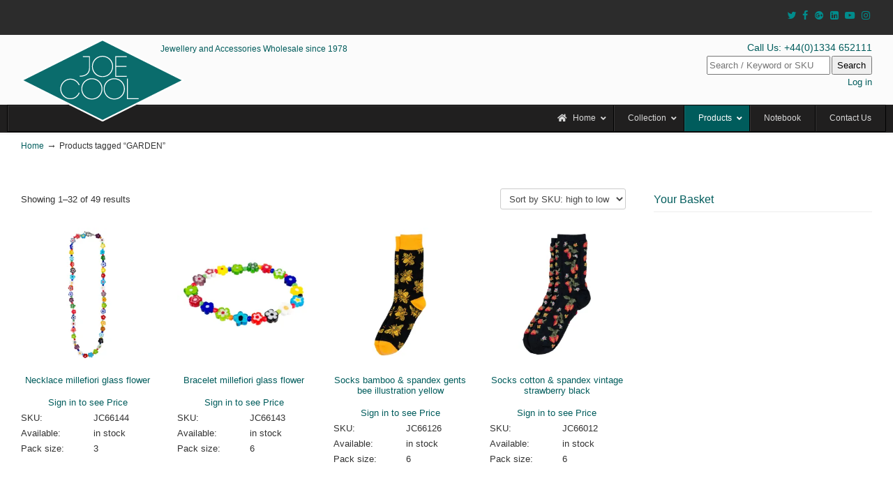

--- FILE ---
content_type: text/html; charset=UTF-8
request_url: https://joe-cool.uk/product-tag/garden/
body_size: 212464
content:
<!DOCTYPE html>
<html lang="en-GB" prefix="og: http://ogp.me/ns#">
<head>
		<meta charset="UTF-8">
	<meta name="viewport" content="width=device-width, initial-scale=1.0">
	<link rel="profile" href="https://gmpg.org/xfn/11">
	<title>Fashion Accessories Wholesale Collection GARDEN &#8902; JOE COOL</title>
<meta name='robots' content='max-image-preview:large' />
<script>window._wca = window._wca || [];</script>
<!-- Jetpack Site Verification Tags -->
<meta name="google-site-verification" content="zJV4iAYe5t-JJgiGryNk7aZFusXU4f_yW1jFb_sSqbc" />

<!-- This site is optimized with the Yoast SEO Premium plugin v7.8 - https://yoast.com/wordpress/plugins/seo/ -->
<link rel="canonical" href="https://joe-cool.uk/product-tag/garden/" />
<link rel="next" href="https://joe-cool.uk/product-tag/garden/page/2/" />
<link rel="publisher" href="https://google.com/+JoecoolUkJewellery"/>
<meta property="og:locale" content="en_GB" />
<meta property="og:type" content="object" />
<meta property="og:title" content="Fashion Accessories Wholesale Collection GARDEN &#8902; JOE COOL" />
<meta property="og:url" content="https://joe-cool.uk/product-tag/garden/" />
<meta property="og:site_name" content="JOE COOL" />
<meta property="og:image" content="https://joe-cool.uk/wp-content/uploads/2016/04/joe_cool_Wholesalel_logo_est_1978_4.fw_.png" />
<meta property="og:image:secure_url" content="https://joe-cool.uk/wp-content/uploads/2016/04/joe_cool_Wholesalel_logo_est_1978_4.fw_.png" />
<meta name="twitter:card" content="summary_large_image" />
<meta name="twitter:title" content="Fashion Accessories Wholesale Collection GARDEN &#8902; JOE COOL" />
<meta name="twitter:site" content="@Joecoolukltd" />
<meta name="twitter:image" content="https://joe-cool.uk/wp-content/uploads/2016/04/joe_cool_Wholesalel_logo_est_1978_4.fw_.png" />
<script type='application/ld+json'>{"@context":"https:\/\/schema.org","@type":"Organization","url":"https:\/\/joe-cool.uk\/","sameAs":["https:\/\/www.facebook.com\/joecoolukltd","https:\/\/instagram.com\/joecooluk\/","https:\/\/www.linkedin.com\/company\/joe-cool-ltd\/","https:\/\/google.com\/+JoecoolUkJewellery","https:\/\/www.youtube.com\/c\/JoecoolUkJewellery","https:\/\/www.pinterest.com\/joeedinburgh\/","https:\/\/twitter.com\/Joecoolukltd"],"@id":"https:\/\/joe-cool.uk\/#organization","name":"JOE COOL UK","logo":"https:\/\/joe-cool.uk\/wp-content\/uploads\/2019\/10\/joe_cool_logo.fw_.png"}</script>
<!-- / Yoast SEO Premium plugin. -->

<link rel='dns-prefetch' href='//stats.wp.com' />
<link rel='dns-prefetch' href='//maxcdn.bootstrapcdn.com' />
<link rel='dns-prefetch' href='//v0.wordpress.com' />
<link rel='dns-prefetch' href='//widgets.wp.com' />
<link rel='dns-prefetch' href='//s0.wp.com' />
<link rel='dns-prefetch' href='//0.gravatar.com' />
<link rel='dns-prefetch' href='//1.gravatar.com' />
<link rel='dns-prefetch' href='//2.gravatar.com' />
<link rel='dns-prefetch' href='//jetpack.wordpress.com' />
<link rel='dns-prefetch' href='//public-api.wordpress.com' />
<link rel='preconnect' href='//c0.wp.com' />
<link rel='preconnect' href='//i0.wp.com' />
<link rel="alternate" type="application/rss+xml" title="JOE COOL &raquo; Feed" href="https://joe-cool.uk/feed/" />
<link rel="alternate" type="application/rss+xml" title="JOE COOL &raquo; Comments Feed" href="https://joe-cool.uk/comments/feed/" />
<link rel="alternate" type="application/rss+xml" title="JOE COOL &raquo; GARDEN Tag Feed" href="https://joe-cool.uk/product-tag/garden/feed/" />
<style id='wp-img-auto-sizes-contain-inline-css' type='text/css'>
img:is([sizes=auto i],[sizes^="auto," i]){contain-intrinsic-size:3000px 1500px}
/*# sourceURL=wp-img-auto-sizes-contain-inline-css */
</style>
<style id='wp-emoji-styles-inline-css' type='text/css'>

	img.wp-smiley, img.emoji {
		display: inline !important;
		border: none !important;
		box-shadow: none !important;
		height: 1em !important;
		width: 1em !important;
		margin: 0 0.07em !important;
		vertical-align: -0.1em !important;
		background: none !important;
		padding: 0 !important;
	}
/*# sourceURL=wp-emoji-styles-inline-css */
</style>
<link rel='stylesheet' id='wp-block-library-css' href='https://c0.wp.com/c/6.9/wp-includes/css/dist/block-library/style.min.css' type='text/css' media='all' />
<style id='wp-block-heading-inline-css' type='text/css'>
h1:where(.wp-block-heading).has-background,h2:where(.wp-block-heading).has-background,h3:where(.wp-block-heading).has-background,h4:where(.wp-block-heading).has-background,h5:where(.wp-block-heading).has-background,h6:where(.wp-block-heading).has-background{padding:1.25em 2.375em}h1.has-text-align-left[style*=writing-mode]:where([style*=vertical-lr]),h1.has-text-align-right[style*=writing-mode]:where([style*=vertical-rl]),h2.has-text-align-left[style*=writing-mode]:where([style*=vertical-lr]),h2.has-text-align-right[style*=writing-mode]:where([style*=vertical-rl]),h3.has-text-align-left[style*=writing-mode]:where([style*=vertical-lr]),h3.has-text-align-right[style*=writing-mode]:where([style*=vertical-rl]),h4.has-text-align-left[style*=writing-mode]:where([style*=vertical-lr]),h4.has-text-align-right[style*=writing-mode]:where([style*=vertical-rl]),h5.has-text-align-left[style*=writing-mode]:where([style*=vertical-lr]),h5.has-text-align-right[style*=writing-mode]:where([style*=vertical-rl]),h6.has-text-align-left[style*=writing-mode]:where([style*=vertical-lr]),h6.has-text-align-right[style*=writing-mode]:where([style*=vertical-rl]){rotate:180deg}
/*# sourceURL=https://c0.wp.com/c/6.9/wp-includes/blocks/heading/style.min.css */
</style>
<style id='wp-block-image-inline-css' type='text/css'>
.wp-block-image>a,.wp-block-image>figure>a{display:inline-block}.wp-block-image img{box-sizing:border-box;height:auto;max-width:100%;vertical-align:bottom}@media not (prefers-reduced-motion){.wp-block-image img.hide{visibility:hidden}.wp-block-image img.show{animation:show-content-image .4s}}.wp-block-image[style*=border-radius] img,.wp-block-image[style*=border-radius]>a{border-radius:inherit}.wp-block-image.has-custom-border img{box-sizing:border-box}.wp-block-image.aligncenter{text-align:center}.wp-block-image.alignfull>a,.wp-block-image.alignwide>a{width:100%}.wp-block-image.alignfull img,.wp-block-image.alignwide img{height:auto;width:100%}.wp-block-image .aligncenter,.wp-block-image .alignleft,.wp-block-image .alignright,.wp-block-image.aligncenter,.wp-block-image.alignleft,.wp-block-image.alignright{display:table}.wp-block-image .aligncenter>figcaption,.wp-block-image .alignleft>figcaption,.wp-block-image .alignright>figcaption,.wp-block-image.aligncenter>figcaption,.wp-block-image.alignleft>figcaption,.wp-block-image.alignright>figcaption{caption-side:bottom;display:table-caption}.wp-block-image .alignleft{float:left;margin:.5em 1em .5em 0}.wp-block-image .alignright{float:right;margin:.5em 0 .5em 1em}.wp-block-image .aligncenter{margin-left:auto;margin-right:auto}.wp-block-image :where(figcaption){margin-bottom:1em;margin-top:.5em}.wp-block-image.is-style-circle-mask img{border-radius:9999px}@supports ((-webkit-mask-image:none) or (mask-image:none)) or (-webkit-mask-image:none){.wp-block-image.is-style-circle-mask img{border-radius:0;-webkit-mask-image:url('data:image/svg+xml;utf8,<svg viewBox="0 0 100 100" xmlns="http://www.w3.org/2000/svg"><circle cx="50" cy="50" r="50"/></svg>');mask-image:url('data:image/svg+xml;utf8,<svg viewBox="0 0 100 100" xmlns="http://www.w3.org/2000/svg"><circle cx="50" cy="50" r="50"/></svg>');mask-mode:alpha;-webkit-mask-position:center;mask-position:center;-webkit-mask-repeat:no-repeat;mask-repeat:no-repeat;-webkit-mask-size:contain;mask-size:contain}}:root :where(.wp-block-image.is-style-rounded img,.wp-block-image .is-style-rounded img){border-radius:9999px}.wp-block-image figure{margin:0}.wp-lightbox-container{display:flex;flex-direction:column;position:relative}.wp-lightbox-container img{cursor:zoom-in}.wp-lightbox-container img:hover+button{opacity:1}.wp-lightbox-container button{align-items:center;backdrop-filter:blur(16px) saturate(180%);background-color:#5a5a5a40;border:none;border-radius:4px;cursor:zoom-in;display:flex;height:20px;justify-content:center;opacity:0;padding:0;position:absolute;right:16px;text-align:center;top:16px;width:20px;z-index:100}@media not (prefers-reduced-motion){.wp-lightbox-container button{transition:opacity .2s ease}}.wp-lightbox-container button:focus-visible{outline:3px auto #5a5a5a40;outline:3px auto -webkit-focus-ring-color;outline-offset:3px}.wp-lightbox-container button:hover{cursor:pointer;opacity:1}.wp-lightbox-container button:focus{opacity:1}.wp-lightbox-container button:focus,.wp-lightbox-container button:hover,.wp-lightbox-container button:not(:hover):not(:active):not(.has-background){background-color:#5a5a5a40;border:none}.wp-lightbox-overlay{box-sizing:border-box;cursor:zoom-out;height:100vh;left:0;overflow:hidden;position:fixed;top:0;visibility:hidden;width:100%;z-index:100000}.wp-lightbox-overlay .close-button{align-items:center;cursor:pointer;display:flex;justify-content:center;min-height:40px;min-width:40px;padding:0;position:absolute;right:calc(env(safe-area-inset-right) + 16px);top:calc(env(safe-area-inset-top) + 16px);z-index:5000000}.wp-lightbox-overlay .close-button:focus,.wp-lightbox-overlay .close-button:hover,.wp-lightbox-overlay .close-button:not(:hover):not(:active):not(.has-background){background:none;border:none}.wp-lightbox-overlay .lightbox-image-container{height:var(--wp--lightbox-container-height);left:50%;overflow:hidden;position:absolute;top:50%;transform:translate(-50%,-50%);transform-origin:top left;width:var(--wp--lightbox-container-width);z-index:9999999999}.wp-lightbox-overlay .wp-block-image{align-items:center;box-sizing:border-box;display:flex;height:100%;justify-content:center;margin:0;position:relative;transform-origin:0 0;width:100%;z-index:3000000}.wp-lightbox-overlay .wp-block-image img{height:var(--wp--lightbox-image-height);min-height:var(--wp--lightbox-image-height);min-width:var(--wp--lightbox-image-width);width:var(--wp--lightbox-image-width)}.wp-lightbox-overlay .wp-block-image figcaption{display:none}.wp-lightbox-overlay button{background:none;border:none}.wp-lightbox-overlay .scrim{background-color:#fff;height:100%;opacity:.9;position:absolute;width:100%;z-index:2000000}.wp-lightbox-overlay.active{visibility:visible}@media not (prefers-reduced-motion){.wp-lightbox-overlay.active{animation:turn-on-visibility .25s both}.wp-lightbox-overlay.active img{animation:turn-on-visibility .35s both}.wp-lightbox-overlay.show-closing-animation:not(.active){animation:turn-off-visibility .35s both}.wp-lightbox-overlay.show-closing-animation:not(.active) img{animation:turn-off-visibility .25s both}.wp-lightbox-overlay.zoom.active{animation:none;opacity:1;visibility:visible}.wp-lightbox-overlay.zoom.active .lightbox-image-container{animation:lightbox-zoom-in .4s}.wp-lightbox-overlay.zoom.active .lightbox-image-container img{animation:none}.wp-lightbox-overlay.zoom.active .scrim{animation:turn-on-visibility .4s forwards}.wp-lightbox-overlay.zoom.show-closing-animation:not(.active){animation:none}.wp-lightbox-overlay.zoom.show-closing-animation:not(.active) .lightbox-image-container{animation:lightbox-zoom-out .4s}.wp-lightbox-overlay.zoom.show-closing-animation:not(.active) .lightbox-image-container img{animation:none}.wp-lightbox-overlay.zoom.show-closing-animation:not(.active) .scrim{animation:turn-off-visibility .4s forwards}}@keyframes show-content-image{0%{visibility:hidden}99%{visibility:hidden}to{visibility:visible}}@keyframes turn-on-visibility{0%{opacity:0}to{opacity:1}}@keyframes turn-off-visibility{0%{opacity:1;visibility:visible}99%{opacity:0;visibility:visible}to{opacity:0;visibility:hidden}}@keyframes lightbox-zoom-in{0%{transform:translate(calc((-100vw + var(--wp--lightbox-scrollbar-width))/2 + var(--wp--lightbox-initial-left-position)),calc(-50vh + var(--wp--lightbox-initial-top-position))) scale(var(--wp--lightbox-scale))}to{transform:translate(-50%,-50%) scale(1)}}@keyframes lightbox-zoom-out{0%{transform:translate(-50%,-50%) scale(1);visibility:visible}99%{visibility:visible}to{transform:translate(calc((-100vw + var(--wp--lightbox-scrollbar-width))/2 + var(--wp--lightbox-initial-left-position)),calc(-50vh + var(--wp--lightbox-initial-top-position))) scale(var(--wp--lightbox-scale));visibility:hidden}}
/*# sourceURL=https://c0.wp.com/c/6.9/wp-includes/blocks/image/style.min.css */
</style>
<style id='wp-block-image-theme-inline-css' type='text/css'>
:root :where(.wp-block-image figcaption){color:#555;font-size:13px;text-align:center}.is-dark-theme :root :where(.wp-block-image figcaption){color:#ffffffa6}.wp-block-image{margin:0 0 1em}
/*# sourceURL=https://c0.wp.com/c/6.9/wp-includes/blocks/image/theme.min.css */
</style>
<style id='wp-block-loginout-inline-css' type='text/css'>
.wp-block-loginout{box-sizing:border-box}
/*# sourceURL=https://c0.wp.com/c/6.9/wp-includes/blocks/loginout/style.min.css */
</style>
<link rel='stylesheet' id='selectize-css' href='https://joe-cool.uk/wp-content/plugins/woocommerce-product-search/css/selectize/selectize.min.css?ver=5.5.0' type='text/css' media='all' />
<link rel='stylesheet' id='wps-price-slider-css' href='https://joe-cool.uk/wp-content/plugins/woocommerce-product-search/css/price-slider.min.css?ver=5.5.0' type='text/css' media='all' />
<link rel='stylesheet' id='product-search-css' href='https://joe-cool.uk/wp-content/plugins/woocommerce-product-search/css/product-search.min.css?ver=5.5.0' type='text/css' media='all' />
<link rel='stylesheet' id='wc-blocks-style-css' href='https://c0.wp.com/p/woocommerce/9.9.6/assets/client/blocks/wc-blocks.css' type='text/css' media='all' />
<style id='global-styles-inline-css' type='text/css'>
:root{--wp--preset--aspect-ratio--square: 1;--wp--preset--aspect-ratio--4-3: 4/3;--wp--preset--aspect-ratio--3-4: 3/4;--wp--preset--aspect-ratio--3-2: 3/2;--wp--preset--aspect-ratio--2-3: 2/3;--wp--preset--aspect-ratio--16-9: 16/9;--wp--preset--aspect-ratio--9-16: 9/16;--wp--preset--color--black: #000000;--wp--preset--color--cyan-bluish-gray: #abb8c3;--wp--preset--color--white: #ffffff;--wp--preset--color--pale-pink: #f78da7;--wp--preset--color--vivid-red: #cf2e2e;--wp--preset--color--luminous-vivid-orange: #ff6900;--wp--preset--color--luminous-vivid-amber: #fcb900;--wp--preset--color--light-green-cyan: #7bdcb5;--wp--preset--color--vivid-green-cyan: #00d084;--wp--preset--color--pale-cyan-blue: #8ed1fc;--wp--preset--color--vivid-cyan-blue: #0693e3;--wp--preset--color--vivid-purple: #9b51e0;--wp--preset--gradient--vivid-cyan-blue-to-vivid-purple: linear-gradient(135deg,rgb(6,147,227) 0%,rgb(155,81,224) 100%);--wp--preset--gradient--light-green-cyan-to-vivid-green-cyan: linear-gradient(135deg,rgb(122,220,180) 0%,rgb(0,208,130) 100%);--wp--preset--gradient--luminous-vivid-amber-to-luminous-vivid-orange: linear-gradient(135deg,rgb(252,185,0) 0%,rgb(255,105,0) 100%);--wp--preset--gradient--luminous-vivid-orange-to-vivid-red: linear-gradient(135deg,rgb(255,105,0) 0%,rgb(207,46,46) 100%);--wp--preset--gradient--very-light-gray-to-cyan-bluish-gray: linear-gradient(135deg,rgb(238,238,238) 0%,rgb(169,184,195) 100%);--wp--preset--gradient--cool-to-warm-spectrum: linear-gradient(135deg,rgb(74,234,220) 0%,rgb(151,120,209) 20%,rgb(207,42,186) 40%,rgb(238,44,130) 60%,rgb(251,105,98) 80%,rgb(254,248,76) 100%);--wp--preset--gradient--blush-light-purple: linear-gradient(135deg,rgb(255,206,236) 0%,rgb(152,150,240) 100%);--wp--preset--gradient--blush-bordeaux: linear-gradient(135deg,rgb(254,205,165) 0%,rgb(254,45,45) 50%,rgb(107,0,62) 100%);--wp--preset--gradient--luminous-dusk: linear-gradient(135deg,rgb(255,203,112) 0%,rgb(199,81,192) 50%,rgb(65,88,208) 100%);--wp--preset--gradient--pale-ocean: linear-gradient(135deg,rgb(255,245,203) 0%,rgb(182,227,212) 50%,rgb(51,167,181) 100%);--wp--preset--gradient--electric-grass: linear-gradient(135deg,rgb(202,248,128) 0%,rgb(113,206,126) 100%);--wp--preset--gradient--midnight: linear-gradient(135deg,rgb(2,3,129) 0%,rgb(40,116,252) 100%);--wp--preset--font-size--small: 11px;--wp--preset--font-size--medium: 17px;--wp--preset--font-size--large: 33px;--wp--preset--font-size--x-large: 42px;--wp--preset--font-size--normal: 13px;--wp--preset--font-size--larger: 47px;--wp--preset--spacing--20: 0.44rem;--wp--preset--spacing--30: 0.67rem;--wp--preset--spacing--40: 1rem;--wp--preset--spacing--50: 1.5rem;--wp--preset--spacing--60: 2.25rem;--wp--preset--spacing--70: 3.38rem;--wp--preset--spacing--80: 5.06rem;--wp--preset--shadow--natural: 6px 6px 9px rgba(0, 0, 0, 0.2);--wp--preset--shadow--deep: 12px 12px 50px rgba(0, 0, 0, 0.4);--wp--preset--shadow--sharp: 6px 6px 0px rgba(0, 0, 0, 0.2);--wp--preset--shadow--outlined: 6px 6px 0px -3px rgb(255, 255, 255), 6px 6px rgb(0, 0, 0);--wp--preset--shadow--crisp: 6px 6px 0px rgb(0, 0, 0);}:where(.is-layout-flex){gap: 0.5em;}:where(.is-layout-grid){gap: 0.5em;}body .is-layout-flex{display: flex;}.is-layout-flex{flex-wrap: wrap;align-items: center;}.is-layout-flex > :is(*, div){margin: 0;}body .is-layout-grid{display: grid;}.is-layout-grid > :is(*, div){margin: 0;}:where(.wp-block-columns.is-layout-flex){gap: 2em;}:where(.wp-block-columns.is-layout-grid){gap: 2em;}:where(.wp-block-post-template.is-layout-flex){gap: 1.25em;}:where(.wp-block-post-template.is-layout-grid){gap: 1.25em;}.has-black-color{color: var(--wp--preset--color--black) !important;}.has-cyan-bluish-gray-color{color: var(--wp--preset--color--cyan-bluish-gray) !important;}.has-white-color{color: var(--wp--preset--color--white) !important;}.has-pale-pink-color{color: var(--wp--preset--color--pale-pink) !important;}.has-vivid-red-color{color: var(--wp--preset--color--vivid-red) !important;}.has-luminous-vivid-orange-color{color: var(--wp--preset--color--luminous-vivid-orange) !important;}.has-luminous-vivid-amber-color{color: var(--wp--preset--color--luminous-vivid-amber) !important;}.has-light-green-cyan-color{color: var(--wp--preset--color--light-green-cyan) !important;}.has-vivid-green-cyan-color{color: var(--wp--preset--color--vivid-green-cyan) !important;}.has-pale-cyan-blue-color{color: var(--wp--preset--color--pale-cyan-blue) !important;}.has-vivid-cyan-blue-color{color: var(--wp--preset--color--vivid-cyan-blue) !important;}.has-vivid-purple-color{color: var(--wp--preset--color--vivid-purple) !important;}.has-black-background-color{background-color: var(--wp--preset--color--black) !important;}.has-cyan-bluish-gray-background-color{background-color: var(--wp--preset--color--cyan-bluish-gray) !important;}.has-white-background-color{background-color: var(--wp--preset--color--white) !important;}.has-pale-pink-background-color{background-color: var(--wp--preset--color--pale-pink) !important;}.has-vivid-red-background-color{background-color: var(--wp--preset--color--vivid-red) !important;}.has-luminous-vivid-orange-background-color{background-color: var(--wp--preset--color--luminous-vivid-orange) !important;}.has-luminous-vivid-amber-background-color{background-color: var(--wp--preset--color--luminous-vivid-amber) !important;}.has-light-green-cyan-background-color{background-color: var(--wp--preset--color--light-green-cyan) !important;}.has-vivid-green-cyan-background-color{background-color: var(--wp--preset--color--vivid-green-cyan) !important;}.has-pale-cyan-blue-background-color{background-color: var(--wp--preset--color--pale-cyan-blue) !important;}.has-vivid-cyan-blue-background-color{background-color: var(--wp--preset--color--vivid-cyan-blue) !important;}.has-vivid-purple-background-color{background-color: var(--wp--preset--color--vivid-purple) !important;}.has-black-border-color{border-color: var(--wp--preset--color--black) !important;}.has-cyan-bluish-gray-border-color{border-color: var(--wp--preset--color--cyan-bluish-gray) !important;}.has-white-border-color{border-color: var(--wp--preset--color--white) !important;}.has-pale-pink-border-color{border-color: var(--wp--preset--color--pale-pink) !important;}.has-vivid-red-border-color{border-color: var(--wp--preset--color--vivid-red) !important;}.has-luminous-vivid-orange-border-color{border-color: var(--wp--preset--color--luminous-vivid-orange) !important;}.has-luminous-vivid-amber-border-color{border-color: var(--wp--preset--color--luminous-vivid-amber) !important;}.has-light-green-cyan-border-color{border-color: var(--wp--preset--color--light-green-cyan) !important;}.has-vivid-green-cyan-border-color{border-color: var(--wp--preset--color--vivid-green-cyan) !important;}.has-pale-cyan-blue-border-color{border-color: var(--wp--preset--color--pale-cyan-blue) !important;}.has-vivid-cyan-blue-border-color{border-color: var(--wp--preset--color--vivid-cyan-blue) !important;}.has-vivid-purple-border-color{border-color: var(--wp--preset--color--vivid-purple) !important;}.has-vivid-cyan-blue-to-vivid-purple-gradient-background{background: var(--wp--preset--gradient--vivid-cyan-blue-to-vivid-purple) !important;}.has-light-green-cyan-to-vivid-green-cyan-gradient-background{background: var(--wp--preset--gradient--light-green-cyan-to-vivid-green-cyan) !important;}.has-luminous-vivid-amber-to-luminous-vivid-orange-gradient-background{background: var(--wp--preset--gradient--luminous-vivid-amber-to-luminous-vivid-orange) !important;}.has-luminous-vivid-orange-to-vivid-red-gradient-background{background: var(--wp--preset--gradient--luminous-vivid-orange-to-vivid-red) !important;}.has-very-light-gray-to-cyan-bluish-gray-gradient-background{background: var(--wp--preset--gradient--very-light-gray-to-cyan-bluish-gray) !important;}.has-cool-to-warm-spectrum-gradient-background{background: var(--wp--preset--gradient--cool-to-warm-spectrum) !important;}.has-blush-light-purple-gradient-background{background: var(--wp--preset--gradient--blush-light-purple) !important;}.has-blush-bordeaux-gradient-background{background: var(--wp--preset--gradient--blush-bordeaux) !important;}.has-luminous-dusk-gradient-background{background: var(--wp--preset--gradient--luminous-dusk) !important;}.has-pale-ocean-gradient-background{background: var(--wp--preset--gradient--pale-ocean) !important;}.has-electric-grass-gradient-background{background: var(--wp--preset--gradient--electric-grass) !important;}.has-midnight-gradient-background{background: var(--wp--preset--gradient--midnight) !important;}.has-small-font-size{font-size: var(--wp--preset--font-size--small) !important;}.has-medium-font-size{font-size: var(--wp--preset--font-size--medium) !important;}.has-large-font-size{font-size: var(--wp--preset--font-size--large) !important;}.has-x-large-font-size{font-size: var(--wp--preset--font-size--x-large) !important;}
/*# sourceURL=global-styles-inline-css */
</style>

<style id='classic-theme-styles-inline-css' type='text/css'>
/*! This file is auto-generated */
.wp-block-button__link{color:#fff;background-color:#32373c;border-radius:9999px;box-shadow:none;text-decoration:none;padding:calc(.667em + 2px) calc(1.333em + 2px);font-size:1.125em}.wp-block-file__button{background:#32373c;color:#fff;text-decoration:none}
/*# sourceURL=/wp-includes/css/classic-themes.min.css */
</style>
<link rel='stylesheet' id='esg-plugin-settings-css' href='https://joe-cool.uk/wp-content/plugins/essential-grid/public/assets/css/settings.css?ver=3.0.12' type='text/css' media='all' />
<link rel='stylesheet' id='tp-fontello-css' href='https://joe-cool.uk/wp-content/plugins/essential-grid/public/assets/font/fontello/css/fontello.css?ver=3.0.12' type='text/css' media='all' />
<link rel='stylesheet' id='sweetalert2-css' href='https://joe-cool.uk/wp-content/plugins/rac/assets/sweetalert2/sweetalert2.min.css?ver=dd9ed3ccf8e869b51693527d1f9fbfbe' type='text/css' media='all' />
<link rel='stylesheet' id='default-template-css' href='https://joe-cool.uk/wp-content/plugins/register-plus-redux/extension/readygraph/assets/css/default-popup.css?ver=dd9ed3ccf8e869b51693527d1f9fbfbe' type='text/css' media='all' />
<link rel='stylesheet' id='wc-aelia-cs-frontend-css' href='https://joe-cool.uk/wp-content/plugins/woocommerce-aelia-currencyswitcher/src/design/css/frontend.css?ver=4.7.15.200114' type='text/css' media='all' />
<link rel='stylesheet' id='woocommerce-layout-css' href='https://c0.wp.com/p/woocommerce/9.9.6/assets/css/woocommerce-layout.css' type='text/css' media='all' />
<style id='woocommerce-layout-inline-css' type='text/css'>

	.infinite-scroll .woocommerce-pagination {
		display: none;
	}
/*# sourceURL=woocommerce-layout-inline-css */
</style>
<link rel='stylesheet' id='woocommerce-smallscreen-css' href='https://c0.wp.com/p/woocommerce/9.9.6/assets/css/woocommerce-smallscreen.css' type='text/css' media='only screen and (max-width: 768px)' />
<link rel='stylesheet' id='woocommerce-general-css' href='https://c0.wp.com/p/woocommerce/9.9.6/assets/css/woocommerce.css' type='text/css' media='all' />
<style id='woocommerce-inline-inline-css' type='text/css'>
.woocommerce form .form-row .required { visibility: visible; }
/*# sourceURL=woocommerce-inline-inline-css */
</style>
<link rel='stylesheet' id='cff-css' href='https://joe-cool.uk/wp-content/plugins/custom-facebook-feed/assets/css/cff-style.min.css?ver=4.3.2' type='text/css' media='all' />
<link rel='stylesheet' id='sb-font-awesome-css' href='https://maxcdn.bootstrapcdn.com/font-awesome/4.7.0/css/font-awesome.min.css?ver=dd9ed3ccf8e869b51693527d1f9fbfbe' type='text/css' media='all' />
<link rel='stylesheet' id='wcj-fbt-style-css' href='https://joe-cool.uk/wp-content/plugins/booster-plus-for-woocommerce/includes/css/wcj-fbt-style.css?ver=7.2.7' type='text/css' media='all' />
<link rel='stylesheet' id='brands-styles-css' href='https://c0.wp.com/p/woocommerce/9.9.6/assets/css/brands.css' type='text/css' media='all' />
<link rel='stylesheet' id='u-design-reset-css' href='https://joe-cool.uk/wp-content/themes/u-design/assets/css/frontend/layout/reset.css?ver=1.0' type='text/css' media='screen' />
<link rel='stylesheet' id='u-design-grid-960-css' href='https://joe-cool.uk/wp-content/themes/u-design/assets/css/frontend/layout/960.css?ver=1.0' type='text/css' media='screen' />
<link rel='stylesheet' id='u-design-superfish_menu-css' href='https://joe-cool.uk/wp-content/themes/u-design/inc/frontend/superfish-menu/css/superfish.css?ver=1.7.2' type='text/css' media='screen' />
<link rel='stylesheet' id='u-design-font-awesome-css' href='https://joe-cool.uk/wp-content/themes/u-design/inc/shared/font-awesome/css/font-awesome.min.css?ver=3.4.18' type='text/css' media='screen' />
<link rel='stylesheet' id='u-design-style-css' href='https://joe-cool.uk/wp-content/themes/u-design/assets/css/frontend/global/style.css?ver=3.4.18' type='text/css' media='screen' />
<link rel='stylesheet' id='u-design-custom-style-css' href='https://joe-cool.uk/wp-content/themes/u-design/assets/css/frontend/global/custom_style.css?ver=3.4.18.1750778785' type='text/css' media='screen' />
<link rel='stylesheet' id='u-design-responsive-css' href='https://joe-cool.uk/wp-content/themes/u-design/assets/css/frontend/layout/responsive.css?ver=3.4.18' type='text/css' media='screen' />
<link rel='stylesheet' id='u-design-fluid-css' href='https://joe-cool.uk/wp-content/themes/u-design/assets/css/frontend/layout/fluid.css?ver=3.4.18' type='text/css' media='screen' />
<link rel='stylesheet' id='u-design-style-orig-css' href='https://joe-cool.uk/wp-content/themes/u-design-child/style.css?ver=3.4.18.1704366796' type='text/css' media='screen' />
<link rel='stylesheet' id='jetpack_likes-css' href='https://c0.wp.com/p/jetpack/15.0/modules/likes/style.css' type='text/css' media='all' />
<link rel='stylesheet' id='wp-pagenavi-css' href='https://joe-cool.uk/wp-content/plugins/wp-pagenavi/pagenavi-css.css?ver=2.70' type='text/css' media='all' />
<link rel='stylesheet' id='u-design-woocommerce-styles-css' href='https://joe-cool.uk/wp-content/plugins/u-design-core/includes/woocommerce/css/udesign-woocommerce-style.css?ver=1.0.9' type='text/css' media='all' />
<link rel='stylesheet' id='u-design-woocommerce-responsive-css' href='https://joe-cool.uk/wp-content/plugins/u-design-core/includes/woocommerce/css/udesign-woocommerce-responsive.css?ver=1.0.9' type='text/css' media='all' />
<link rel='stylesheet' id='ubermenu-css' href='https://joe-cool.uk/wp-content/plugins/ubermenu/pro/assets/css/ubermenu.min.css?ver=3.8.5' type='text/css' media='all' />
<link rel='stylesheet' id='ubermenu-white-css' href='https://joe-cool.uk/wp-content/plugins/ubermenu/pro/assets/css/skins/white.css?ver=dd9ed3ccf8e869b51693527d1f9fbfbe' type='text/css' media='all' />
<link rel='stylesheet' id='ubermenu-black-white-2-css' href='https://joe-cool.uk/wp-content/plugins/ubermenu/assets/css/skins/blackwhite2.css?ver=dd9ed3ccf8e869b51693527d1f9fbfbe' type='text/css' media='all' />
<link rel='stylesheet' id='ubermenu-font-awesome-all-css' href='https://joe-cool.uk/wp-content/plugins/ubermenu/assets/fontawesome/css/all.min.css?ver=dd9ed3ccf8e869b51693527d1f9fbfbe' type='text/css' media='all' />
<link rel='stylesheet' id='ubermenu-custom-stylesheet-css' href='https://joe-cool.uk/wp-content/plugins/ubermenu/custom/custom.css?ver=3.8.5' type='text/css' media='all' />
<script type="text/javascript" src="https://c0.wp.com/c/6.9/wp-includes/js/jquery/jquery.min.js" id="jquery-core-js"></script>
<script type="text/javascript" src="https://c0.wp.com/c/6.9/wp-includes/js/jquery/jquery-migrate.min.js" id="jquery-migrate-js"></script>
<script type="text/javascript" id="rac_guest_handle-js-extra">
/* <![CDATA[ */
var rac_guest_params = {"console_error":"Not a valid e-mail address","current_lang_code":"en","ajax_url":"https://joe-cool.uk/wp-admin/admin-ajax.php","guest_entry":"18b9c1cc58","is_checkout":"","is_shop":"","ajax_add_to_cart":"no","enable_popup":"","form_label":"","first_name":"","email_address_not_valid":"","popup_sub_header":"","enter_email_address":"","enter_first_name":"","enter_phone_no":"","enter_valid_phone_no":"","enter_last_name":"","cancel_label":"","add_to_cart_label":"","force_guest":"","show_guest_name":"","show_guest_contactno":"","force_guest_name":"","force_guest_contactno":"","popup_already_displayed":"no","is_cookie_already_set":"","fp_rac_popup_email":"","fp_rac_first_name":"","fp_rac_last_name":"","fp_rac_phone_no":"","fp_rac_disp_notice_check":"","fp_rac_disp_notice":"Your email will be used for sending Abandoned Cart emails","popup_disp_method":"1","popup_cookie_delay_time":"no","rac_popup_delay_nonce":"83f2c3c5a8"};
var custom_css_btn_color = {"popupcolor":"","confirmbtncolor":"","cancelbtncolor":"","email_placeholder":"","fname_placeholder":"","lname_placeholder":"","phone_placeholder":""};
//# sourceURL=rac_guest_handle-js-extra
/* ]]> */
</script>
<script type="text/javascript" src="https://joe-cool.uk/wp-content/plugins/rac/assets/js/fp-rac-guest-checkout.js?ver=22.5" id="rac_guest_handle-js"></script>
<script type="text/javascript" src="https://joe-cool.uk/wp-content/plugins/rac/assets/sweetalert2/sweetalert2.min.js?ver=dd9ed3ccf8e869b51693527d1f9fbfbe" id="sweetalert2-js"></script>
<script type="text/javascript" src="https://joe-cool.uk/wp-content/plugins/rac/assets/js/polyfill/polyfill.min.js?ver=dd9ed3ccf8e869b51693527d1f9fbfbe" id="polyfill-js"></script>
<script type="text/javascript" src="https://joe-cool.uk/wp-content/plugins/revslider/public/assets/js/rbtools.min.js?ver=6.6.18" async id="tp-tools-js"></script>
<script type="text/javascript" src="https://joe-cool.uk/wp-content/plugins/revslider/public/assets/js/rs6.min.js?ver=6.6.18" async id="revmin-js"></script>
<script type="text/javascript" src="https://c0.wp.com/p/woocommerce/9.9.6/assets/js/jquery-blockui/jquery.blockUI.min.js" id="jquery-blockui-js" defer="defer" data-wp-strategy="defer"></script>
<script type="text/javascript" src="https://c0.wp.com/p/woocommerce/9.9.6/assets/js/js-cookie/js.cookie.min.js" id="js-cookie-js" defer="defer" data-wp-strategy="defer"></script>
<script type="text/javascript" id="woocommerce-js-extra">
/* <![CDATA[ */
var woocommerce_params = {"ajax_url":"/wp-admin/admin-ajax.php","wc_ajax_url":"/?wc-ajax=%%endpoint%%","i18n_password_show":"Show password","i18n_password_hide":"Hide password"};
//# sourceURL=woocommerce-js-extra
/* ]]> */
</script>
<script type="text/javascript" src="https://c0.wp.com/p/woocommerce/9.9.6/assets/js/frontend/woocommerce.min.js" id="woocommerce-js" defer="defer" data-wp-strategy="defer"></script>
<script type="text/javascript" src="https://stats.wp.com/s-202603.js" id="woocommerce-analytics-js" defer="defer" data-wp-strategy="defer"></script>
<link rel="https://api.w.org/" href="https://joe-cool.uk/wp-json/" /><link rel="alternate" title="JSON" type="application/json" href="https://joe-cool.uk/wp-json/wp/v2/product_tag/32378" /><link rel="EditURI" type="application/rsd+xml" title="RSD" href="https://joe-cool.uk/xmlrpc.php?rsd" />
        <style type="text/css">
                </style>
        <style id="ubermenu-custom-generated-css">
/** Font Awesome 4 Compatibility **/
.fa{font-style:normal;font-variant:normal;font-weight:normal;font-family:FontAwesome;}

/** UberMenu Custom Menu Styles (Customizer) **/
/* main */
 .ubermenu-main .ubermenu-item.ubermenu-active > .ubermenu-submenu-drop.ubermenu-submenu-type-mega { overflow:visible; }
 .ubermenu-main { background:#201f1f; }
 .ubermenu-main .ubermenu-item-level-0 > .ubermenu-target { text-transform:none; }
 .ubermenu-main .ubermenu-nav .ubermenu-item.ubermenu-item-level-0 > .ubermenu-target { font-weight:normal; }
 .ubermenu-main .ubermenu-item-level-0.ubermenu-current-menu-item > .ubermenu-target, .ubermenu-main .ubermenu-item-level-0.ubermenu-current-menu-parent > .ubermenu-target, .ubermenu-main .ubermenu-item-level-0.ubermenu-current-menu-ancestor > .ubermenu-target { color:#ffffff; background:#005c5c; }
 .ubermenu.ubermenu-main .ubermenu-item-level-0:hover > .ubermenu-target, .ubermenu-main .ubermenu-item-level-0.ubermenu-active > .ubermenu-target { background:#008c8c; }
 .ubermenu-main .ubermenu-item-level-0 > .ubermenu-target, .ubermenu-main .ubermenu-item-level-0 > .ubermenu-custom-content.ubermenu-custom-content-padded { padding-top:11px; padding-bottom:11px; }
 .ubermenu-main .ubermenu-item-normal > .ubermenu-target,.ubermenu-main .ubermenu-submenu .ubermenu-target,.ubermenu-main .ubermenu-submenu .ubermenu-nonlink,.ubermenu-main .ubermenu-submenu .ubermenu-widget,.ubermenu-main .ubermenu-submenu .ubermenu-custom-content-padded,.ubermenu-main .ubermenu-submenu .ubermenu-retractor,.ubermenu-main .ubermenu-submenu .ubermenu-colgroup .ubermenu-column,.ubermenu-main .ubermenu-submenu.ubermenu-submenu-type-stack > .ubermenu-item-normal > .ubermenu-target,.ubermenu-main .ubermenu-submenu.ubermenu-submenu-padded { padding:10px; }
 .ubermenu-main .ubermenu-grid-row { padding-right:10px; }
 .ubermenu-main .ubermenu-grid-row .ubermenu-target { padding-right:0; }
 .ubermenu-main.ubermenu-sub-indicators .ubermenu-submenu :not(.ubermenu-tabs-layout-right) .ubermenu-has-submenu-drop > .ubermenu-target { padding-right:25px; }
/* widgetconfig */
 .ubermenu-widgetconfig .ubermenu-item-level-0 > .ubermenu-target { color:#005c5c; border:none; }
 .ubermenu.ubermenu-widgetconfig .ubermenu-item-level-0:hover > .ubermenu-target, .ubermenu-widgetconfig .ubermenu-item-level-0.ubermenu-active > .ubermenu-target { color:#ffffff; }
 .ubermenu-widgetconfig .ubermenu-item-level-0.ubermenu-current-menu-item > .ubermenu-target, .ubermenu-widgetconfig .ubermenu-item-level-0.ubermenu-current-menu-parent > .ubermenu-target, .ubermenu-widgetconfig .ubermenu-item-level-0.ubermenu-current-menu-ancestor > .ubermenu-target { color:#ffffff; background:#d3b178; }
 .ubermenu-widgetconfig .ubermenu-item.ubermenu-item-level-0 > .ubermenu-highlight { color:#ffffff; }
 .ubermenu-widgetconfig .ubermenu-submenu .ubermenu-highlight { color:#d3b158; }
 .ubermenu.ubermenu-widgetconfig .ubermenu-search input.ubermenu-search-input { color:#0a6c6c; }
 .ubermenu.ubermenu-widgetconfig .ubermenu-search .ubermenu-search-submit { color:#0a6c6c; }
 .ubermenu-widgetconfig .ubermenu-item-level-0 > .ubermenu-target .ubermenu-icon { color:#d3b178; }
 .ubermenu-widgetconfig .ubermenu-item-level-0.ubermenu-active > .ubermenu-target .ubermenu-icon, .ubermenu-widgetconfig .ubermenu-item-level-0:hover > .ubermenu-target .ubermenu-icon { color:#ffffff; }
/* productcolumns */
 .ubermenu-productcolumns .ubermenu-item-level-0 > .ubermenu-target { color:#005c5c; border:none; }
 .ubermenu-productcolumns .ubermenu-item.ubermenu-item-level-0 > .ubermenu-highlight { background:#d3b178; }
 .ubermenu-productcolumns .ubermenu-submenu .ubermenu-highlight { color:#d3b158; }
 .ubermenu.ubermenu-productcolumns .ubermenu-search input.ubermenu-search-input { color:#0a6c6c; }
 .ubermenu.ubermenu-productcolumns .ubermenu-search .ubermenu-search-submit { color:#0a6c6c; }
 .ubermenu-productcolumns .ubermenu-item-level-0 > .ubermenu-target .ubermenu-icon { color:#d3b178; }



/** UberMenu Custom Tweaks (General Settings) **/
#main-menu {
z-index:10!important;
}

li {
    margin-left: 20px;
}

#secondary-navigation-bar-wrapper {
    z-index: 1000;
}

/* Icons */
.ubermenu .ubermenu-item-layout-icon_right > .ubermenu-target-title { margin-right: .6em; display: inline-block; }
.ubermenu .ubermenu-target.ubermenu-item-layout-icon_top, .ubermenu .ubermenu-target.ubermenu-item-layout-icon_bottom{ text-align:center; padding:20px; }
.ubermenu .ubermenu-target.ubermenu-item-layout-icon_top, .ubermenu .ubermenu-target.ubermenu-item-layout-icon_top > .ubermenu-target-text, .ubermenu .ubermenu-target.ubermenu-item-layout-icon_bottom > .ubermenu-target-text, .ubermenu .ubermenu-target.ubermenu-item-layout-icon_bottom > .ubermenu-icon{ text-align:center; display:block; margin-left:auto; margin-right:auto; }

/* Status: Loaded from Transient */

</style>	<style>img#wpstats{display:none}</style>
		<style>div.woocommerce-variation-add-to-cart-disabled { display: none ! important; }</style>
<style type="text/css">ul.products li.product .price .from, .order-info mark  { color:#333333; }</style>	<noscript><style>.woocommerce-product-gallery{ opacity: 1 !important; }</style></noscript>
	<meta name="generator" content="Elementor 3.31.5; features: additional_custom_breakpoints, e_element_cache; settings: css_print_method-external, google_font-enabled, font_display-auto">
			<style>
				.e-con.e-parent:nth-of-type(n+4):not(.e-lazyloaded):not(.e-no-lazyload),
				.e-con.e-parent:nth-of-type(n+4):not(.e-lazyloaded):not(.e-no-lazyload) * {
					background-image: none !important;
				}
				@media screen and (max-height: 1024px) {
					.e-con.e-parent:nth-of-type(n+3):not(.e-lazyloaded):not(.e-no-lazyload),
					.e-con.e-parent:nth-of-type(n+3):not(.e-lazyloaded):not(.e-no-lazyload) * {
						background-image: none !important;
					}
				}
				@media screen and (max-height: 640px) {
					.e-con.e-parent:nth-of-type(n+2):not(.e-lazyloaded):not(.e-no-lazyload),
					.e-con.e-parent:nth-of-type(n+2):not(.e-lazyloaded):not(.e-no-lazyload) * {
						background-image: none !important;
					}
				}
			</style>
			<meta name="generator" content="Powered by WPBakery Page Builder - drag and drop page builder for WordPress."/>
<meta name="generator" content="Powered by Slider Revolution 6.6.18 - responsive, Mobile-Friendly Slider Plugin for WordPress with comfortable drag and drop interface." />
<link rel="pingback" href="https://joe-cool.uk/xmlrpc.php" />
<style type="text/css">.wpgs-for .slick-arrow::before,.wpgs-nav .slick-prev::before, .wpgs-nav .slick-next::before{color:#000;}.fancybox-bg{background-color:rgba(10,0,0,0.75);}.fancybox-caption,.fancybox-infobar{color:#fff;}.wpgs-nav .slick-slide{border-color:transparent}.wpgs-nav .slick-current{border-color:#000}.wpgs-video-wrapper{min-height:500px;}</style><link rel="icon" href="https://i0.wp.com/joe-cool.uk/wp-content/uploads/2022/03/cropped-512_ico-2.png?resize=32%2C32&#038;ssl=1" sizes="32x32" />
<link rel="icon" href="https://i0.wp.com/joe-cool.uk/wp-content/uploads/2022/03/cropped-512_ico-2.png?fit=192%2C192&#038;ssl=1" sizes="192x192" />
<link rel="apple-touch-icon" href="https://i0.wp.com/joe-cool.uk/wp-content/uploads/2022/03/cropped-512_ico-2.png?fit=180%2C180&#038;ssl=1" />
<meta name="msapplication-TileImage" content="https://i0.wp.com/joe-cool.uk/wp-content/uploads/2022/03/cropped-512_ico-2.png?fit=270%2C270&#038;ssl=1" />
<script>function setREVStartSize(e){
			//window.requestAnimationFrame(function() {
				window.RSIW = window.RSIW===undefined ? window.innerWidth : window.RSIW;
				window.RSIH = window.RSIH===undefined ? window.innerHeight : window.RSIH;
				try {
					var pw = document.getElementById(e.c).parentNode.offsetWidth,
						newh;
					pw = pw===0 || isNaN(pw) || (e.l=="fullwidth" || e.layout=="fullwidth") ? window.RSIW : pw;
					e.tabw = e.tabw===undefined ? 0 : parseInt(e.tabw);
					e.thumbw = e.thumbw===undefined ? 0 : parseInt(e.thumbw);
					e.tabh = e.tabh===undefined ? 0 : parseInt(e.tabh);
					e.thumbh = e.thumbh===undefined ? 0 : parseInt(e.thumbh);
					e.tabhide = e.tabhide===undefined ? 0 : parseInt(e.tabhide);
					e.thumbhide = e.thumbhide===undefined ? 0 : parseInt(e.thumbhide);
					e.mh = e.mh===undefined || e.mh=="" || e.mh==="auto" ? 0 : parseInt(e.mh,0);
					if(e.layout==="fullscreen" || e.l==="fullscreen")
						newh = Math.max(e.mh,window.RSIH);
					else{
						e.gw = Array.isArray(e.gw) ? e.gw : [e.gw];
						for (var i in e.rl) if (e.gw[i]===undefined || e.gw[i]===0) e.gw[i] = e.gw[i-1];
						e.gh = e.el===undefined || e.el==="" || (Array.isArray(e.el) && e.el.length==0)? e.gh : e.el;
						e.gh = Array.isArray(e.gh) ? e.gh : [e.gh];
						for (var i in e.rl) if (e.gh[i]===undefined || e.gh[i]===0) e.gh[i] = e.gh[i-1];
											
						var nl = new Array(e.rl.length),
							ix = 0,
							sl;
						e.tabw = e.tabhide>=pw ? 0 : e.tabw;
						e.thumbw = e.thumbhide>=pw ? 0 : e.thumbw;
						e.tabh = e.tabhide>=pw ? 0 : e.tabh;
						e.thumbh = e.thumbhide>=pw ? 0 : e.thumbh;
						for (var i in e.rl) nl[i] = e.rl[i]<window.RSIW ? 0 : e.rl[i];
						sl = nl[0];
						for (var i in nl) if (sl>nl[i] && nl[i]>0) { sl = nl[i]; ix=i;}
						var m = pw>(e.gw[ix]+e.tabw+e.thumbw) ? 1 : (pw-(e.tabw+e.thumbw)) / (e.gw[ix]);
						newh =  (e.gh[ix] * m) + (e.tabh + e.thumbh);
					}
					var el = document.getElementById(e.c);
					if (el!==null && el) el.style.height = newh+"px";
					el = document.getElementById(e.c+"_wrapper");
					if (el!==null && el) {
						el.style.height = newh+"px";
						el.style.display = "block";
					}
				} catch(e){
					console.log("Failure at Presize of Slider:" + e)
				}
			//});
		  };</script>
		<style type="text/css" id="wp-custom-css">
			@media screen and (max-width: 959px){
	
	#sidebar {display:none !important;}
	.container_24 .grid_16 {
    width: 100%;}
}

	td {
  max-width: auto;
  white-space: nowrap;
  overflow: hidden;
  text-overflow: ellipsis;
}
		</style>
		<noscript><style> .wpb_animate_when_almost_visible { opacity: 1; }</style></noscript><!-- WooCommerce Colors -->
<style type="text/css">

</style>
<!--/WooCommerce Colors-->
	<link rel='stylesheet' id='yikes-inc-easy-mailchimp-public-styles-css' href='https://joe-cool.uk/wp-content/plugins/yikes-inc-easy-mailchimp-extender/public/css/yikes-inc-easy-mailchimp-extender-public.min.css?ver=dd9ed3ccf8e869b51693527d1f9fbfbe' type='text/css' media='all' />
<link rel='stylesheet' id='rs-plugin-settings-css' href='https://joe-cool.uk/wp-content/plugins/revslider/public/assets/css/rs6.css?ver=6.6.18' type='text/css' media='all' />
<style id='rs-plugin-settings-inline-css' type='text/css'>
.tp-caption a{color:#ff7302;text-shadow:none;-webkit-transition:all 0.2s ease-out;-moz-transition:all 0.2s ease-out;-o-transition:all 0.2s ease-out;-ms-transition:all 0.2s ease-out}.tp-caption a:hover{color:#ffa902}.tp-caption a{color:#ff7302;text-shadow:none;-webkit-transition:all 0.2s ease-out;-moz-transition:all 0.2s ease-out;-o-transition:all 0.2s ease-out;-ms-transition:all 0.2s ease-out}.tp-caption a:hover{color:#ffa902}
/*# sourceURL=rs-plugin-settings-inline-css */
</style>
</head>
<body itemtype="https://schema.org/WebPage" itemscope="itemscope" class="archive tax-product_tag term-garden term-32378 wp-embed-responsive wp-theme-u-design wp-child-theme-u-design-child u-design-responsive-on  u-design-menu-drop-shadows-on u-design-fixed-menu-on theme-u-design woocommerce woocommerce-page woocommerce-no-js wpb-js-composer js-comp-ver-6.7.0 vc_responsive elementor-default elementor-kit-154947 udesign-is-global-page-width udesign-fa no_title_section">
		
	<div id="wrapper-1">
					<header id="top-wrapper">
							<nav id="secondary-navigation-bar-wrapper">
				<div id="secondary-navigation-bar" class="container_24">
					<div id="secondary-navigation-bar-content">
													<div id="secondary-nav-bar-location-1" class="grid_12">
								<div id="sec-nav-text-area-1">
																	</div>
							</div>
														<div id="secondary-nav-bar-location-2" class="grid_12">
								<div id="sec-nav-text-area-2">
									<ul class="ud-social-icons">
    <li><a title="Twitter" href="https://twitter.com/Joecoolukltd"><i class="fa fa-twitter"></i></a></li>
    <li><a title="Facebook" href="https://www.facebook.com/joecoolukltd"><i class="fa fa-facebook"></i></a></li>
    <li><a title="Google+" href="https://google.com/+JoecoolUkJewellery"><i class="fa fa-google-plus"></i></a></li>
    <li><a title="LinkedIn" href="https://www.linkedin.com/company/joe-cool-ltd/"><i class="fa fa-linkedin"></i></a></li>
    <li><a title="YouTube" href="https://www.youtube.com/c/JoecoolUkJewellery"><i class="fa fa-youtube-play"></i></a></li>
    <li><a title="Instagram" href="https://instagram.com/joecooluk/"><i class="fa fa-instagram"></i></a></li>
</ul>								</div>
							</div>
												</div>
				</div>
			</nav>
			<div class="clear"></div>
			<div itemtype="https://schema.org/WPHeader" itemscope="itemscope">				<div id="top-elements" class="container_24">
							<div id="logo" class="grid_14">
							<div class="site-name"><a title="JOE COOL" href="https://joe-cool.uk">JOE COOL</a></div>
					</div>
				<div id="slogan" itemprop="description"  class="grid_17">Jewellery and Accessories Wholesale since 1978</div>
			<!-- end logo slogan -->
					<div class="phone-number grid_7 prefix_17">
				<div class="phone-number-padding">
					Call Us: +44(0)1334 652111				</div><!-- end phone-number-padding -->
			</div><!-- end phone-number -->
					<div class="social-media-area grid_9 prefix_15">
		<div class="social_media_top widget_woocommerce_product_search_widget substitute_widget_class"><div id="product-search-0" class="product-search floating"><div class="product-search-form"><form id="product-search-form-0" class="product-search-form show-submit-button" action="https://joe-cool.uk/" method="get"><input id="product-search-field-0" name="s" type="text" class="product-search-field" placeholder="Search / Keyword or SKU" autocomplete="off"/><input type="hidden" name="post_type" value="product"/><input type="hidden" name="title" value="1"/><input type="hidden" name="excerpt" value="1"/><input type="hidden" name="content" value="1"/><input type="hidden" name="categories" value="1"/><input type="hidden" name="attributes" value="1"/><input type="hidden" name="tags" value="1"/><input type="hidden" name="sku" value="1"/><input type="hidden" name="ixwps" value="1"/><span title="Clear" class="product-search-field-clear" style="display:none"></span> <button type="submit">Search</button></form></div><div id="product-search-results-0" class="product-search-results"><div id="product-search-results-content-0" class="product-search-results-content" style=""></div></div></div></div><div class="social_media_top widget_block substitute_widget_class"><div class="logged-out wp-block-loginout"><a rel="nofollow" href="https://joe-cool.uk/wp-login.php?redirect_to=https%3A%2F%2Fjoe-cool.uk%2Fproduct-tag%2Fgarden%2F">Log in</a></div></div>			</div><!-- end social-media-area -->
						</div>
				<!-- end top-elements -->
						<div class="clear"></div>
		<nav id="main-menu" itemtype="https://schema.org/SiteNavigationElement" itemscope="itemscope" >
			<div id="dropdown-holder" class="container_24">
				
<!-- UberMenu [Configuration:main] [Theme Loc:primary] [Integration:auto] -->
<a class="ubermenu-responsive-toggle ubermenu-responsive-toggle-main ubermenu-skin-black-white-2 ubermenu-loc-primary ubermenu-responsive-toggle-content-align-left ubermenu-responsive-toggle-align-full " tabindex="0" data-ubermenu-target="ubermenu-main-14-primary"   aria-label="Toggle Main Menu"><i class="fas fa-bars" ></i>Menu</a><nav id="ubermenu-main-14-primary" class="ubermenu ubermenu-nojs ubermenu-main ubermenu-menu-14 ubermenu-loc-primary ubermenu-responsive ubermenu-responsive-default ubermenu-responsive-collapse ubermenu-horizontal ubermenu-transition-shift ubermenu-trigger-hover_intent ubermenu-skin-black-white-2 ubermenu-has-border ubermenu-bar-align-full ubermenu-items-align-right ubermenu-bound ubermenu-disable-submenu-scroll ubermenu-sub-indicators ubermenu-retractors-responsive ubermenu-submenu-indicator-closes"><ul id="ubermenu-nav-main-14-primary" class="ubermenu-nav" data-title="Main Menu"><li id="menu-item-37891" class="ubermenu-item ubermenu-item-type-custom ubermenu-item-object-custom ubermenu-item-home ubermenu-item-has-children ubermenu-item-37891 ubermenu-item-level-0 ubermenu-column ubermenu-column-auto ubermenu-has-submenu-drop ubermenu-has-submenu-mega" ><a class="ubermenu-target ubermenu-target-with-icon ubermenu-item-layout-default ubermenu-item-layout-icon_left" href="https://joe-cool.uk/" tabindex="0"><i class="ubermenu-icon fas fa-home" ></i><span class="ubermenu-target-title ubermenu-target-text">Home</span><i class='ubermenu-sub-indicator fas fa-angle-down'></i></a><ul  class="ubermenu-submenu ubermenu-submenu-id-37891 ubermenu-submenu-type-auto ubermenu-submenu-type-mega ubermenu-submenu-drop ubermenu-submenu-align-full_width"  ><li id="menu-item-37893" class="ubermenu-item ubermenu-item-type-post_type ubermenu-item-object-page ubermenu-item-has-children ubermenu-item-37893 ubermenu-item-auto ubermenu-item-header ubermenu-item-level-1 ubermenu-column ubermenu-column-auto ubermenu-has-submenu-stack" ><a class="ubermenu-target ubermenu-item-layout-default ubermenu-item-layout-text_only" href="https://joe-cool.uk/about-us/"><span class="ubermenu-target-title ubermenu-target-text">About us</span></a><ul  class="ubermenu-submenu ubermenu-submenu-id-37893 ubermenu-submenu-type-auto ubermenu-submenu-type-stack"  ><li id="menu-item-37894" class="ubermenu-item ubermenu-item-type-post_type ubermenu-item-object-page ubermenu-item-37894 ubermenu-item-auto ubermenu-item-normal ubermenu-item-level-2 ubermenu-column ubermenu-column-auto" ><a class="ubermenu-target ubermenu-target-with-icon ubermenu-item-layout-default ubermenu-item-layout-icon_left" href="https://joe-cool.uk/about-us/testimonials/"><i class="ubermenu-icon fas fa-id-card" ></i><span class="ubermenu-target-title ubermenu-target-text">Customer Testimonials</span></a></li><li id="menu-item-37896" class="ubermenu-item ubermenu-item-type-post_type ubermenu-item-object-page ubermenu-item-37896 ubermenu-item-auto ubermenu-item-normal ubermenu-item-level-2 ubermenu-column ubermenu-column-auto" ><a class="ubermenu-target ubermenu-target-with-icon ubermenu-item-layout-default ubermenu-item-layout-icon_left" href="https://joe-cool.uk/about-us/terms-of-trade/"><i class="ubermenu-icon far fa-handshake" ></i><span class="ubermenu-target-title ubermenu-target-text">Terms of trade</span></a></li><li id="menu-item-37895" class="ubermenu-item ubermenu-item-type-post_type ubermenu-item-object-page ubermenu-item-privacy-policy ubermenu-item-37895 ubermenu-item-auto ubermenu-item-normal ubermenu-item-level-2 ubermenu-column ubermenu-column-auto" ><a class="ubermenu-target ubermenu-target-with-icon ubermenu-item-layout-default ubermenu-item-layout-icon_left" href="https://joe-cool.uk/about-us/privacy-policy/"><i class="ubermenu-icon fab fa-expeditedssl" ></i><span class="ubermenu-target-title ubermenu-target-text">Privacy Policy</span></a></li><li id="menu-item-84344" class="ubermenu-item ubermenu-item-type-post_type ubermenu-item-object-page ubermenu-item-84344 ubermenu-item-auto ubermenu-item-normal ubermenu-item-level-2 ubermenu-column ubermenu-column-auto" ><a class="ubermenu-target ubermenu-target-with-icon ubermenu-item-layout-default ubermenu-item-layout-icon_left" href="https://joe-cool.uk/about-us/shipping-charges/"><i class="ubermenu-icon fas fa-truck" ></i><span class="ubermenu-target-title ubermenu-target-text">Shipping charges</span></a></li><li id="menu-item-37898" class="ubermenu-item ubermenu-item-type-post_type ubermenu-item-object-page ubermenu-item-37898 ubermenu-item-auto ubermenu-item-normal ubermenu-item-level-2 ubermenu-column ubermenu-column-auto" ><a class="ubermenu-target ubermenu-target-with-icon ubermenu-item-layout-default ubermenu-item-layout-icon_left" href="https://joe-cool.uk/faq/"><i class="ubermenu-icon fas fa-info-circle" ></i><span class="ubermenu-target-title ubermenu-target-text">FAQ</span></a></li><li id="menu-item-171860" class="ubermenu-item ubermenu-item-type-post_type ubermenu-item-object-page ubermenu-item-171860 ubermenu-item-auto ubermenu-item-normal ubermenu-item-level-2 ubermenu-column ubermenu-column-auto" ><a class="ubermenu-target ubermenu-target-with-icon ubermenu-item-layout-default ubermenu-item-layout-icon_left" href="https://joe-cool.uk/sustainability/"><i class="ubermenu-icon fas fa-tree" ></i><span class="ubermenu-target-title ubermenu-target-text">Sustainability at JOE COOL</span></a></li></ul></li><li id="menu-item-139627" class="ubermenu-item ubermenu-item-type-custom ubermenu-item-object-custom ubermenu-item-has-children ubermenu-item-139627 ubermenu-item-auto ubermenu-item-header ubermenu-item-level-1 ubermenu-column ubermenu-column-auto ubermenu-has-submenu-stack" ><a class="ubermenu-target ubermenu-item-layout-default ubermenu-item-layout-text_only"><span class="ubermenu-target-title ubermenu-target-text">Catalogue</span></a><ul  class="ubermenu-submenu ubermenu-submenu-id-139627 ubermenu-submenu-type-auto ubermenu-submenu-type-stack"  ><li id="menu-item-84618" class="ubermenu-item ubermenu-item-type-post_type ubermenu-item-object-page ubermenu-item-84618 ubermenu-item-auto ubermenu-item-normal ubermenu-item-level-2 ubermenu-column ubermenu-column-auto" ><a class="ubermenu-target ubermenu-target-with-icon ubermenu-item-layout-default ubermenu-item-layout-icon_left" href="https://joe-cool.uk/about-us/catalogue/"><i class="ubermenu-icon fas fa-download" ></i><span class="ubermenu-target-title ubermenu-target-text">Download PDF Catalogue</span></a></li></ul></li><li id="menu-item-146713" class="ubermenu-item ubermenu-item-type-custom ubermenu-item-object-custom ubermenu-item-has-children ubermenu-item-146713 ubermenu-item-auto ubermenu-item-header ubermenu-item-level-1 ubermenu-column ubermenu-column-auto ubermenu-has-submenu-stack" ><a class="ubermenu-target ubermenu-item-layout-default ubermenu-item-layout-text_only"><span class="ubermenu-target-title ubermenu-target-text">Wholesale account</span></a><ul  class="ubermenu-submenu ubermenu-submenu-id-146713 ubermenu-submenu-type-auto ubermenu-submenu-type-stack"  ><li id="menu-item-146715" class="ubermenu-item ubermenu-item-type-custom ubermenu-item-object-custom ubermenu-item-146715 ubermenu-item-auto ubermenu-item-normal ubermenu-item-level-2 ubermenu-column ubermenu-column-auto" ><a class="ubermenu-target ubermenu-target-with-icon ubermenu-item-layout-default ubermenu-item-layout-icon_left" href="https://joe-cool.uk/wp-login.php?action=register"><i class="ubermenu-icon fas fa-gifts" ></i><span class="ubermenu-target-title ubermenu-target-text">Become wholesale customer</span></a></li><li id="menu-item-146714" class="ubermenu-item ubermenu-item-type-custom ubermenu-item-object-custom ubermenu-item-146714 ubermenu-item-auto ubermenu-item-normal ubermenu-item-level-2 ubermenu-column ubermenu-column-auto" ><a class="ubermenu-target ubermenu-target-with-icon ubermenu-item-layout-default ubermenu-item-layout-icon_left" href="http://joe-cool.uk/wp-login.php"><i class="ubermenu-icon fas fa-fingerprint" ></i><span class="ubermenu-target-title ubermenu-target-text">Login</span></a></li><li id="menu-item-88128" class="ubermenu-item ubermenu-item-type-custom ubermenu-item-object-custom ubermenu-item-88128 ubermenu-item-auto ubermenu-item-normal ubermenu-item-level-2 ubermenu-column ubermenu-column-auto" ><a class="ubermenu-target ubermenu-target-with-icon ubermenu-item-layout-default ubermenu-item-layout-icon_left" href="https://joeshop.co.uk"><i class="ubermenu-icon fas fa-shopping-bag" ></i><span class="ubermenu-target-title ubermenu-target-text">Buy Retail</span></a></li></ul></li><li id="menu-item-139628" class="ubermenu-item ubermenu-item-type-custom ubermenu-item-object-custom ubermenu-item-has-children ubermenu-item-139628 ubermenu-item-auto ubermenu-item-header ubermenu-item-level-1 ubermenu-column ubermenu-column-auto ubermenu-has-submenu-stack" ><a class="ubermenu-target ubermenu-item-layout-default ubermenu-item-layout-text_only"><span class="ubermenu-target-title ubermenu-target-text">Services</span></a><ul  class="ubermenu-submenu ubermenu-submenu-id-139628 ubermenu-submenu-type-auto ubermenu-submenu-type-stack"  ><li id="menu-item-139633" class="ubermenu-item ubermenu-item-type-post_type ubermenu-item-object-page ubermenu-item-139633 ubermenu-item-auto ubermenu-item-normal ubermenu-item-level-2 ubermenu-column ubermenu-column-auto" ><a class="ubermenu-target ubermenu-target-with-icon ubermenu-item-layout-default ubermenu-item-layout-icon_left" href="https://joe-cool.uk/custom-printed-display-cards/"><i class="ubermenu-icon fas fa-chess-queen" ></i><span class="ubermenu-target-title ubermenu-target-text">Custom professionally printed display cards.</span></a></li><li id="menu-item-155452" class="ubermenu-item ubermenu-item-type-post_type ubermenu-item-object-page ubermenu-item-155452 ubermenu-item-auto ubermenu-item-normal ubermenu-item-level-2 ubermenu-column ubermenu-column-auto" ><a class="ubermenu-target ubermenu-target-with-icon ubermenu-item-layout-default ubermenu-item-layout-icon_left" href="https://joe-cool.uk/point-of-sales-displays-gbp/"><i class="ubermenu-icon fas fa-fire-alt" ></i><span class="ubermenu-target-title ubermenu-target-text">Point of sales displays GBP</span></a></li><li id="menu-item-139640" class="ubermenu-item ubermenu-item-type-post_type ubermenu-item-object-page ubermenu-item-139640 ubermenu-item-auto ubermenu-item-normal ubermenu-item-level-2 ubermenu-column ubermenu-column-auto" ><a class="ubermenu-target ubermenu-target-with-icon ubermenu-item-layout-default ubermenu-item-layout-icon_left" href="https://joe-cool.uk/forecast-for-stock-holding/"><i class="ubermenu-icon fas fa-chess-knight" ></i><span class="ubermenu-target-title ubermenu-target-text">Forecast for stock holding</span></a></li></ul></li><li id="menu-item-178532" class="ubermenu-item ubermenu-item-type-custom ubermenu-item-object-custom ubermenu-item-has-children ubermenu-item-178532 ubermenu-item-auto ubermenu-item-header ubermenu-item-level-1 ubermenu-column ubermenu-column-auto ubermenu-has-submenu-stack" ><a class="ubermenu-target ubermenu-item-layout-default ubermenu-item-layout-text_only"><span class="ubermenu-target-title ubermenu-target-text">Custom Items</span></a><ul  class="ubermenu-submenu ubermenu-submenu-id-178532 ubermenu-submenu-type-auto ubermenu-submenu-type-stack"  ><li id="menu-item-178533" class="ubermenu-item ubermenu-item-type-post_type ubermenu-item-object-page ubermenu-item-178533 ubermenu-item-auto ubermenu-item-normal ubermenu-item-level-2 ubermenu-column ubermenu-column-auto" ><a class="ubermenu-target ubermenu-item-layout-default ubermenu-item-layout-text_only" href="https://joe-cool.uk/custom-fans/"><span class="ubermenu-target-title ubermenu-target-text">Custom Fans</span></a></li><li id="menu-item-178534" class="ubermenu-item ubermenu-item-type-post_type ubermenu-item-object-page ubermenu-item-178534 ubermenu-item-auto ubermenu-item-normal ubermenu-item-level-2 ubermenu-column ubermenu-column-auto" ><a class="ubermenu-target ubermenu-item-layout-default ubermenu-item-layout-text_only" href="https://joe-cool.uk/custom-bespoke-jewellery-pin-badges-tailored-to-your-vision/"><span class="ubermenu-target-title ubermenu-target-text">Custom &amp; Bespoke Jewellery &amp; Pin Badges – Tailored to Your Vision</span></a></li><li id="menu-item-178535" class="ubermenu-item ubermenu-item-type-post_type ubermenu-item-object-page ubermenu-item-178535 ubermenu-item-auto ubermenu-item-normal ubermenu-item-level-2 ubermenu-column ubermenu-column-auto" ><a class="ubermenu-target ubermenu-item-layout-default ubermenu-item-layout-text_only" href="https://joe-cool.uk/custom-cards-elevating-your-product-presentation/"><span class="ubermenu-target-title ubermenu-target-text">Custom Cards: Elevating Your Product Presentation</span></a></li><li id="menu-item-178842" class="ubermenu-item ubermenu-item-type-post_type ubermenu-item-object-page ubermenu-item-178842 ubermenu-item-auto ubermenu-item-normal ubermenu-item-level-2 ubermenu-column ubermenu-column-auto" ><a class="ubermenu-target ubermenu-item-layout-default ubermenu-item-layout-text_only" href="https://joe-cool.uk/custom-sock-design-manufacturing/"><span class="ubermenu-target-title ubermenu-target-text">Custom Sock Design &amp; Manufacturing</span></a></li><li id="menu-item-178536" class="ubermenu-item ubermenu-item-type-post_type ubermenu-item-object-page ubermenu-item-178536 ubermenu-item-auto ubermenu-item-normal ubermenu-item-level-2 ubermenu-column ubermenu-column-auto" ><a class="ubermenu-target ubermenu-item-layout-default ubermenu-item-layout-text_only" href="https://joe-cool.uk/other-custom-and-bespoke-items/"><span class="ubermenu-target-title ubermenu-target-text">Other Custom and Bespoke Items</span></a></li></ul></li><li class="ubermenu-retractor ubermenu-retractor-mobile"><i class="fas fa-times"></i> Close</li></ul></li><li id="menu-item-124639" class="ubermenu-item ubermenu-item-type-custom ubermenu-item-object-custom ubermenu-item-has-children ubermenu-item-124639 ubermenu-item-level-0 ubermenu-column ubermenu-column-auto ubermenu-has-submenu-drop ubermenu-has-submenu-mega" ><a class="ubermenu-target ubermenu-item-layout-default ubermenu-item-layout-text_only" tabindex="0"><span class="ubermenu-target-title ubermenu-target-text">Collection</span><i class='ubermenu-sub-indicator fas fa-angle-down'></i></a><ul  class="ubermenu-submenu ubermenu-submenu-id-124639 ubermenu-submenu-type-auto ubermenu-submenu-type-mega ubermenu-submenu-drop ubermenu-submenu-align-full_width"  ><li id="menu-item-102538" class="ubermenu-item ubermenu-item-type-custom ubermenu-item-object-ubermenu-custom ubermenu-item-102538 ubermenu-item-auto ubermenu-item-header ubermenu-item-level-1 ubermenu-column ubermenu-column-full" ><ul class="ubermenu-content-block ubermenu-widget-area ubermenu-autoclear"><li id="ubermenu_navigation_widget-8" class="widget ubermenu_navigation_widget-class ubermenu-column-1-4 ubermenu-widget ubermenu-column ubermenu-item-header">
<!-- UberMenu [Configuration:widgetconfig] [Theme Loc:] [Integration:api] -->
<!-- [UberMenu Responsive Toggle Disabled] [UberMenu Responsive Menu Disabled] --> <nav id="ubermenu-widgetconfig-8763" class="ubermenu ubermenu-nojs ubermenu-widgetconfig ubermenu-menu-8763 ubermenu-responsive-collapse ubermenu-horizontal ubermenu-transition-shift ubermenu-trigger-hover_intent ubermenu-skin-white  ubermenu-bar-align-full ubermenu-items-align-center ubermenu-bound ubermenu-disable-submenu-scroll ubermenu-sub-indicators ubermenu-retractors-responsive ubermenu-submenu-indicator-closes"><ul id="ubermenu-nav-widgetconfig-8763" class="ubermenu-nav" data-title="Collections 2020 c1"><li id="menu-item-113103" class="ubermenu-item ubermenu-item-type-taxonomy ubermenu-item-object-product_cat ubermenu-item-113103 ubermenu-item-level-0 ubermenu-column ubermenu-column-auto" ><a class="ubermenu-target ubermenu-target-with-icon ubermenu-item-layout-default ubermenu-item-layout-icon_left" href="https://joe-cool.uk/product-category/collection/2024/arthouse/" tabindex="0"><i class="ubermenu-icon far fa-gem" ></i><span class="ubermenu-target-title ubermenu-target-text">ARTHOUSE</span><span class="ubermenu-target-divider"> – </span><span class="ubermenu-target-description ubermenu-target-text">From pop art perfection and fuzzy fun to vibrant saturated colour and bold graphics – an artistic collection of interesting acrylics and tempting textiles to stimulate the imagination!</span></a></li><li id="menu-item-113086" class="ubermenu-item ubermenu-item-type-taxonomy ubermenu-item-object-product_cat ubermenu-item-113086 ubermenu-item-level-0 ubermenu-column ubermenu-column-auto" ><a class="ubermenu-target ubermenu-target-with-icon ubermenu-item-layout-default ubermenu-item-layout-icon_left" href="https://joe-cool.uk/product-category/collection/2024/tartan/" tabindex="0"><i class="ubermenu-icon far fa-gem" ></i><span class="ubermenu-target-title ubermenu-target-text">TARTAN</span><span class="ubermenu-target-divider"> – </span><span class="ubermenu-target-description ubermenu-target-text">An unashamed celebration of our heritage – Joe Cool’s tartan collection is where class meets cool; traditional tartan and innovative ideas.</span></a></li><li id="menu-item-113087" class="ubermenu-item ubermenu-item-type-taxonomy ubermenu-item-object-product_cat ubermenu-item-113087 ubermenu-item-level-0 ubermenu-column ubermenu-column-auto" ><a class="ubermenu-target ubermenu-target-with-icon ubermenu-item-layout-default ubermenu-item-layout-icon_left" href="https://joe-cool.uk/product-category/collection/2024/gallery/" tabindex="0"><i class="ubermenu-icon far fa-gem" ></i><span class="ubermenu-target-title ubermenu-target-text">GALLERY</span><span class="ubermenu-target-divider"> – </span><span class="ubermenu-target-description ubermenu-target-text">An eye-catching range of classics which includes our signature glass rings, stylish ceramic, polka dot print and other essential accessories.</span></a></li><li id="menu-item-139680" class="ubermenu-item ubermenu-item-type-taxonomy ubermenu-item-object-product_cat ubermenu-item-139680 ubermenu-item-level-0 ubermenu-column ubermenu-column-auto" ><a class="ubermenu-target ubermenu-target-with-icon ubermenu-item-layout-default ubermenu-item-layout-icon_left" href="https://joe-cool.uk/product-category/collection/2024/mineral-magic/" tabindex="0"><i class="ubermenu-icon far fa-gem" ></i><span class="ubermenu-target-title ubermenu-target-text">MINERAL MAGIC</span><span class="ubermenu-target-divider"> – </span><span class="ubermenu-target-description ubermenu-target-text">Interesting designs in ageless materials – agate, obsidian, glass and crystal; jewellery at its most elemental – both elegant and earthy.</span></a></li><li id="menu-item-139681" class="ubermenu-item ubermenu-item-type-taxonomy ubermenu-item-object-product_cat ubermenu-item-139681 ubermenu-item-level-0 ubermenu-column ubermenu-column-auto" ><a class="ubermenu-target ubermenu-target-with-icon ubermenu-item-layout-default ubermenu-item-layout-icon_left" href="https://joe-cool.uk/product-category/collection/2024/glam-rocks/" tabindex="0"><i class="ubermenu-icon far fa-gem" ></i><span class="ubermenu-target-title ubermenu-target-text">GLAM ROCKS</span><span class="ubermenu-target-divider"> – </span><span class="ubermenu-target-description ubermenu-target-text">A collection that can’t help but stand out with its rocking glamour with edge. Unmissable lace, glittering marcasite, and earrings that sparkle. A collection for the red carpet that will get the paparazzi cameras flashing!</span></a></li></ul></nav>
<!-- End UberMenu -->
</li><li id="ubermenu_navigation_widget-9" class="widget ubermenu_navigation_widget-class ubermenu-column-1-4 ubermenu-widget ubermenu-column ubermenu-item-header">
<!-- UberMenu [Configuration:widgetconfig] [Theme Loc:] [Integration:api] -->
<!-- [UberMenu Responsive Toggle Disabled] [UberMenu Responsive Menu Disabled] --> <nav id="ubermenu-widgetconfig-8764" class="ubermenu ubermenu-nojs ubermenu-widgetconfig ubermenu-menu-8764 ubermenu-responsive-collapse ubermenu-horizontal ubermenu-transition-shift ubermenu-trigger-hover_intent ubermenu-skin-white  ubermenu-bar-align-full ubermenu-items-align-center ubermenu-bound ubermenu-disable-submenu-scroll ubermenu-sub-indicators ubermenu-retractors-responsive ubermenu-submenu-indicator-closes"><ul id="ubermenu-nav-widgetconfig-8764" class="ubermenu-nav" data-title="Collections 2020 c2"><li id="menu-item-139682" class="ubermenu-item ubermenu-item-type-taxonomy ubermenu-item-object-product_cat ubermenu-item-139682 ubermenu-item-level-0 ubermenu-column ubermenu-column-auto" ><a class="ubermenu-target ubermenu-target-with-icon ubermenu-item-layout-default ubermenu-item-layout-icon_left" href="https://joe-cool.uk/product-category/collection/2024/sterling-silver/" tabindex="0"><i class="ubermenu-icon far fa-gem" ></i><span class="ubermenu-target-title ubermenu-target-text">STERLING SILVER</span><span class="ubermenu-target-divider"> – </span><span class="ubermenu-target-description ubermenu-target-text">A comprehensive collection of sterling silver jewellery; Simple staples – hoops, studs, birthstone earrings and nose-studs complemented by skillfully wrought flowers and delicately crafted stags, crowns and creatures.</span></a></li><li id="menu-item-139683" class="ubermenu-item ubermenu-item-type-taxonomy ubermenu-item-object-product_cat ubermenu-item-139683 ubermenu-item-level-0 ubermenu-column ubermenu-column-auto" ><a class="ubermenu-target ubermenu-target-with-icon ubermenu-item-layout-default ubermenu-item-layout-icon_left" href="https://joe-cool.uk/product-category/collection/2024/botanica/" tabindex="0"><i class="ubermenu-icon far fa-gem" ></i><span class="ubermenu-target-title ubermenu-target-text">BOTANICA</span><span class="ubermenu-target-divider"> – </span><span class="ubermenu-target-description ubermenu-target-text">The beauty of fine fauna and pleasant plants provide the perfect inspiration for delicate and refined jewellery. Elegant plant life brooches and scarves designed to capture the joy of a walk in nature.</span></a></li><li id="menu-item-139684" class="ubermenu-item ubermenu-item-type-taxonomy ubermenu-item-object-product_cat ubermenu-item-139684 ubermenu-item-level-0 ubermenu-column ubermenu-column-auto" ><a class="ubermenu-target ubermenu-target-with-icon ubermenu-item-layout-default ubermenu-item-layout-icon_left" href="https://joe-cool.uk/product-category/collection/2019/bloom/" tabindex="0"><i class="ubermenu-icon far fa-gem" ></i><span class="ubermenu-target-title ubermenu-target-text">BLOOM</span><span class="ubermenu-target-divider"> – </span><span class="ubermenu-target-description ubermenu-target-text">A veritable botanic garden of beautiful blooms – from scarlet poppies and roses to subtle edelweiss and acorns; a brimming bouquet of flora for any occasion!</span></a></li><li id="menu-item-113090" class="ubermenu-item ubermenu-item-type-taxonomy ubermenu-item-object-product_cat ubermenu-item-113090 ubermenu-item-level-0 ubermenu-column ubermenu-column-auto" ><a class="ubermenu-target ubermenu-target-with-icon ubermenu-item-layout-default ubermenu-item-layout-icon_left" href="https://joe-cool.uk/product-category/collection/2024/flora-and-fauna/" tabindex="0"><i class="ubermenu-icon far fa-gem" ></i><span class="ubermenu-target-title ubermenu-target-text">FLORA AND FAUNA</span><span class="ubermenu-target-divider"> – </span><span class="ubermenu-target-description ubermenu-target-text">Spring, summer, autumn and winter, the four seasons represented in beautiful blossoms, lovely leaves and of course our classic birds, bees and butterflies!</span></a></li><li id="menu-item-139685" class="ubermenu-item ubermenu-item-type-taxonomy ubermenu-item-object-product_cat ubermenu-item-139685 ubermenu-item-level-0 ubermenu-column ubermenu-column-auto" ><a class="ubermenu-target ubermenu-target-with-icon ubermenu-item-layout-default ubermenu-item-layout-icon_left" href="https://joe-cool.uk/product-category/collection/2024/hana-no-hana/" tabindex="0"><i class="ubermenu-icon far fa-gem" ></i><span class="ubermenu-target-title ubermenu-target-text">HANA NO HANA</span><span class="ubermenu-target-divider"> – </span><span class="ubermenu-target-description ubermenu-target-text">Simplicity and refined aesthetics provide the perfect backbone to our collection of jewellery items, scarves and accessories. A tasteful trip to the far-east, which just a touch of kawaii of course!</span></a></li></ul></nav>
<!-- End UberMenu -->
</li><li id="ubermenu_navigation_widget-11" class="widget ubermenu_navigation_widget-class ubermenu-column-1-4 ubermenu-widget ubermenu-column ubermenu-item-header">
<!-- UberMenu [Configuration:widgetconfig] [Theme Loc:] [Integration:api] -->
<!-- [UberMenu Responsive Toggle Disabled] [UberMenu Responsive Menu Disabled] --> <nav id="ubermenu-widgetconfig-8765" class="ubermenu ubermenu-nojs ubermenu-widgetconfig ubermenu-menu-8765 ubermenu-responsive-collapse ubermenu-horizontal ubermenu-transition-shift ubermenu-trigger-hover_intent ubermenu-skin-white  ubermenu-bar-align-full ubermenu-items-align-center ubermenu-bound ubermenu-disable-submenu-scroll ubermenu-sub-indicators ubermenu-retractors-responsive ubermenu-submenu-indicator-closes"><ul id="ubermenu-nav-widgetconfig-8765" class="ubermenu-nav" data-title="Collections 2020 c3"><li id="menu-item-139686" class="ubermenu-item ubermenu-item-type-taxonomy ubermenu-item-object-product_cat ubermenu-item-139686 ubermenu-item-level-0 ubermenu-column ubermenu-column-auto" ><a class="ubermenu-target ubermenu-target-with-icon ubermenu-item-layout-default ubermenu-item-layout-icon_left" href="https://joe-cool.uk/product-category/collection/2024/moving-lines/" tabindex="0"><i class="ubermenu-icon far fa-gem" ></i><span class="ubermenu-target-title ubermenu-target-text">MOVING LINES</span><span class="ubermenu-target-divider"> – </span><span class="ubermenu-target-description ubermenu-target-text">Innovative, elegant, intriguing and moving… often quite literally! Exquisitely stylish, restrained yet unusual metalwork – modern design and clean, fluid lines come to life in cleverly constructed jewellery.</span></a></li><li id="menu-item-113097" class="ubermenu-item ubermenu-item-type-taxonomy ubermenu-item-object-product_cat ubermenu-item-113097 ubermenu-item-level-0 ubermenu-column ubermenu-column-auto" ><a class="ubermenu-target ubermenu-target-with-icon ubermenu-item-layout-default ubermenu-item-layout-icon_left" href="https://joe-cool.uk/product-category/collection/2024/scene/" tabindex="0"><i class="ubermenu-icon far fa-gem" ></i><span class="ubermenu-target-title ubermenu-target-text">SCENE</span><span class="ubermenu-target-divider"> – </span><span class="ubermenu-target-description ubermenu-target-text">Places to go, people to meet? Rub shoulders with royalty, fly to Japan, or just stay at home listening to music – you set the scene!</span></a></li><li id="menu-item-139687" class="ubermenu-item ubermenu-item-type-taxonomy ubermenu-item-object-product_cat ubermenu-item-139687 ubermenu-item-level-0 ubermenu-column ubermenu-column-auto" ><a class="ubermenu-target ubermenu-target-with-icon ubermenu-item-layout-default ubermenu-item-layout-icon_left" href="https://joe-cool.uk/product-category/collection/2024/creative-journey/" tabindex="0"><i class="ubermenu-icon far fa-gem" ></i><span class="ubermenu-target-title ubermenu-target-text">CREATIVE JOURNEY</span><span class="ubermenu-target-divider"> – </span><span class="ubermenu-target-description ubermenu-target-text">As the saying goes, sometimes the journey is more important than the destination and this is never more so true when it comes to these fun creative travel themed items.</span></a></li><li id="menu-item-113098" class="ubermenu-item ubermenu-item-type-taxonomy ubermenu-item-object-product_cat ubermenu-item-113098 ubermenu-item-level-0 ubermenu-column ubermenu-column-auto" ><a class="ubermenu-target ubermenu-target-with-icon ubermenu-item-layout-default ubermenu-item-layout-icon_left" href="https://joe-cool.uk/product-category/collection/2024/oceanic/" tabindex="0"><i class="ubermenu-icon far fa-gem" ></i><span class="ubermenu-target-title ubermenu-target-text">OCEANIC</span><span class="ubermenu-target-divider"> – </span><span class="ubermenu-target-description ubermenu-target-text">Inspired by distant shores; beautiful wood, exotic embroidery, a new look at classic shells and the cool, clear ocean colours of sea-glass evoke exotic lands and sun-drenched beaches.</span></a></li><li id="menu-item-113099" class="ubermenu-item ubermenu-item-type-taxonomy ubermenu-item-object-product_cat ubermenu-item-113099 ubermenu-item-level-0 ubermenu-column ubermenu-column-auto" ><a class="ubermenu-target ubermenu-target-with-icon ubermenu-item-layout-default ubermenu-item-layout-icon_left" href="https://joe-cool.uk/product-category/collection/2024/star-struck/" tabindex="0"><i class="ubermenu-icon far fa-gem" ></i><span class="ubermenu-target-title ubermenu-target-text">STAR STRUCK</span><span class="ubermenu-target-divider"> – </span><span class="ubermenu-target-description ubermenu-target-text">Flights of fancy as the world of myth and mystery meets the computer age! Astronauts, fairies, flying horses, shooting stars and space invaders!</span></a></li></ul></nav>
<!-- End UberMenu -->
</li><li id="ubermenu_navigation_widget-12" class="widget ubermenu_navigation_widget-class ubermenu-column-1-4 ubermenu-widget ubermenu-column ubermenu-item-header">
<!-- UberMenu [Configuration:widgetconfig] [Theme Loc:] [Integration:api] -->
<!-- [UberMenu Responsive Toggle Disabled] [UberMenu Responsive Menu Disabled] --> <nav id="ubermenu-widgetconfig-8766" class="ubermenu ubermenu-nojs ubermenu-widgetconfig ubermenu-menu-8766 ubermenu-responsive-collapse ubermenu-horizontal ubermenu-transition-shift ubermenu-trigger-hover_intent ubermenu-skin-white  ubermenu-bar-align-full ubermenu-items-align-center ubermenu-bound ubermenu-disable-submenu-scroll ubermenu-sub-indicators ubermenu-retractors-responsive ubermenu-submenu-indicator-closes"><ul id="ubermenu-nav-widgetconfig-8766" class="ubermenu-nav" data-title="Collections 2020 c4"><li id="menu-item-139688" class="ubermenu-item ubermenu-item-type-taxonomy ubermenu-item-object-product_cat ubermenu-item-139688 ubermenu-item-level-0 ubermenu-column ubermenu-column-auto" ><a class="ubermenu-target ubermenu-target-with-icon ubermenu-item-layout-default ubermenu-item-layout-icon_left" href="https://joe-cool.uk/product-category/collection/2024/originals/" tabindex="0"><i class="ubermenu-icon far fa-gem" ></i><span class="ubermenu-target-title ubermenu-target-text">ORIGINALS</span><span class="ubermenu-target-divider"> – </span><span class="ubermenu-target-description ubermenu-target-text">Perennial favourites that define the Joe Cool style; rainbow colours, shiny sequins and fimo flowers meet buttons, bells and zips – fashion at its most fun.</span></a></li><li id="menu-item-139689" class="ubermenu-item ubermenu-item-type-taxonomy ubermenu-item-object-product_cat ubermenu-item-139689 ubermenu-item-level-0 ubermenu-column ubermenu-column-auto" ><a class="ubermenu-target ubermenu-target-with-icon ubermenu-item-layout-default ubermenu-item-layout-icon_left" href="https://joe-cool.uk/product-category/collection/2024/cafe-cool/" tabindex="0"><i class="ubermenu-icon far fa-gem" ></i><span class="ubermenu-target-title ubermenu-target-text">CAFÉ COOL</span><span class="ubermenu-target-divider"> – </span><span class="ubermenu-target-description ubermenu-target-text">The Joe Cool catalogue would not feel complete without a buffet of our famous food-themed jewellery! Take a look at our fun fruit and veg before indulging with a sweet treat.</span></a></li><li id="menu-item-139690" class="ubermenu-item ubermenu-item-type-taxonomy ubermenu-item-object-product_cat ubermenu-item-139690 ubermenu-item-level-0 ubermenu-column ubermenu-column-auto" ><a class="ubermenu-target ubermenu-target-with-icon ubermenu-item-layout-default ubermenu-item-layout-icon_left" href="https://joe-cool.uk/product-category/collection/2024/mexicana/" tabindex="0"><i class="ubermenu-icon far fa-gem" ></i><span class="ubermenu-target-title ubermenu-target-text">MEXICANA</span><span class="ubermenu-target-divider"> – </span><span class="ubermenu-target-description ubermenu-target-text">Riotous, joyous colours and a fiesta of vibrant design; fine beadwork, quirky cacti and hand-painted day of the dead items all embracing the sights, sounds and traditions of Mexico.</span></a></li><li id="menu-item-139691" class="ubermenu-item ubermenu-item-type-taxonomy ubermenu-item-object-product_cat ubermenu-item-139691 ubermenu-item-level-0 ubermenu-column ubermenu-column-auto" ><a class="ubermenu-target ubermenu-target-with-icon ubermenu-item-layout-default ubermenu-item-layout-icon_left" href="https://joe-cool.uk/product-category/collection/2024/all-creatures/" tabindex="0"><i class="ubermenu-icon far fa-gem" ></i><span class="ubermenu-target-title ubermenu-target-text">ALL CREATURES</span><span class="ubermenu-target-divider"> – </span><span class="ubermenu-target-description ubermenu-target-text">Alligators to zebras and everything in between; our range of charming and characterful creatures has expanded a magical menagerie of all creatures great and small.</span></a></li><li id="menu-item-171760" class="ubermenu-item ubermenu-item-type-taxonomy ubermenu-item-object-product_cat ubermenu-item-171760 ubermenu-item-level-0 ubermenu-column ubermenu-column-auto" ><a class="ubermenu-target ubermenu-target-with-icon ubermenu-item-layout-default ubermenu-item-layout-icon_left" href="https://joe-cool.uk/product-category/collection/2024/round-again/" tabindex="0"><i class="ubermenu-icon far fa-gem" ></i><span class="ubermenu-target-title ubermenu-target-text">ROUND AGAIN</span><span class="ubermenu-target-divider"> – </span><span class="ubermenu-target-description ubermenu-target-text">Embrace the beauty of the ocean and eco-conscious design with our ROUND AGAIN collection. We craft unique bracelets and necklaces using captivating recycled sea glass. Each piece whispers a story of the sea, where the glass has tumbled and transformed by the waves into treasures reborn.</span></a></li></ul></nav>
<!-- End UberMenu -->
</li></ul></li><li class="ubermenu-retractor ubermenu-retractor-mobile"><i class="fas fa-times"></i> Close</li></ul></li><li id="menu-item-156592" class="ubermenu-item ubermenu-item-type-post_type ubermenu-item-object-page ubermenu-item-has-children ubermenu-item-156592 ubermenu-item-level-0 ubermenu-column ubermenu-column-auto ubermenu-has-submenu-drop ubermenu-has-submenu-mega" ><span class="ubermenu-target ubermenu-item-layout-default ubermenu-item-layout-text_only" tabindex="0"><span class="ubermenu-target-title ubermenu-target-text">Products</span><i class='ubermenu-sub-indicator fas fa-angle-down'></i></span><ul  class="ubermenu-submenu ubermenu-submenu-id-156592 ubermenu-submenu-type-auto ubermenu-submenu-type-mega ubermenu-submenu-drop ubermenu-submenu-align-full_width"  ><li id="menu-item-52632" class="ubermenu-item ubermenu-item-type-custom ubermenu-item-object-ubermenu-custom ubermenu-item-52632 ubermenu-item-auto ubermenu-item-header ubermenu-item-level-1 ubermenu-column ubermenu-column-full" ><ul class="ubermenu-content-block ubermenu-widget-area ubermenu-autoclear"><li id="ubermenu_navigation_widget-2" class="widget ubermenu_navigation_widget-class ubermenu-column-1-6 ubermenu-widget ubermenu-column ubermenu-item-header">
<!-- UberMenu [Configuration:productcolumns] [Theme Loc:] [Integration:api] -->
<button class="ubermenu-responsive-toggle ubermenu-responsive-toggle-productcolumns ubermenu-skin-white ubermenu-loc- ubermenu-responsive-toggle-content-align-left ubermenu-responsive-toggle-align-full " tabindex="0" data-ubermenu-target="ubermenu-productcolumns-5497"   aria-label="Toggle Menu"><i class="fas fa-bars" ></i>Menu</button><nav id="ubermenu-productcolumns-5497" class="ubermenu ubermenu-nojs ubermenu-productcolumns ubermenu-menu-5497 ubermenu-responsive ubermenu-responsive-default ubermenu-responsive-collapse ubermenu-horizontal ubermenu-transition-shift ubermenu-trigger-hover_intent ubermenu-skin-white  ubermenu-bar-align-full ubermenu-items-align-auto ubermenu-bound ubermenu-disable-submenu-scroll ubermenu-sub-indicators ubermenu-retractors-responsive ubermenu-submenu-indicator-closes"><ul id="ubermenu-nav-productcolumns-5497" class="ubermenu-nav" data-title="Jewellery"><li id="menu-item-60460" class="ubermenu-item ubermenu-item-type-taxonomy ubermenu-item-object-product_cat ubermenu-item-60460 ubermenu-item-level-0 ubermenu-column ubermenu-column-auto" ><a class="ubermenu-target ubermenu-item-layout-default ubermenu-item-layout-text_only" href="https://joe-cool.uk/product-category/jewellery-all/" tabindex="0"><span class="ubermenu-target-title ubermenu-target-text">JEWELLERY</span></a></li><li id="menu-item-60469" class="ubermenu-item ubermenu-item-type-taxonomy ubermenu-item-object-product_cat ubermenu-item-60469 ubermenu-item-level-0 ubermenu-column ubermenu-column-auto" ><a class="ubermenu-target ubermenu-target-with-icon ubermenu-item-layout-default ubermenu-item-layout-icon_left" href="https://joe-cool.uk/product-category/jewellery-all/earrings-all/" tabindex="0"><i class="ubermenu-icon far fa-bookmark" ></i><span class="ubermenu-target-title ubermenu-target-text">EARRINGS</span></a></li><li id="menu-item-60462" class="ubermenu-item ubermenu-item-type-taxonomy ubermenu-item-object-product_cat ubermenu-item-60462 ubermenu-item-level-0 ubermenu-column ubermenu-column-auto" ><a class="ubermenu-target ubermenu-target-with-icon ubermenu-item-layout-default ubermenu-item-layout-icon_left" href="https://joe-cool.uk/product-category/jewellery-all/necklaces-all/" tabindex="0"><i class="ubermenu-icon far fa-bookmark" ></i><span class="ubermenu-target-title ubermenu-target-text">NECKLACES</span></a></li><li id="menu-item-60467" class="ubermenu-item ubermenu-item-type-taxonomy ubermenu-item-object-product_cat ubermenu-item-60467 ubermenu-item-level-0 ubermenu-column ubermenu-column-auto" ><a class="ubermenu-target ubermenu-target-with-icon ubermenu-item-layout-default ubermenu-item-layout-icon_left" href="https://joe-cool.uk/product-category/jewellery-all/brooches-all/" tabindex="0"><i class="ubermenu-icon far fa-bookmark" ></i><span class="ubermenu-target-title ubermenu-target-text">BROOCHES</span></a></li><li id="menu-item-60466" class="ubermenu-item ubermenu-item-type-taxonomy ubermenu-item-object-product_cat ubermenu-item-60466 ubermenu-item-level-0 ubermenu-column ubermenu-column-auto" ><a class="ubermenu-target ubermenu-target-with-icon ubermenu-item-layout-default ubermenu-item-layout-icon_left" href="https://joe-cool.uk/product-category/jewellery-all/bracelets-all/" tabindex="0"><i class="ubermenu-icon far fa-bookmark" ></i><span class="ubermenu-target-title ubermenu-target-text">BRACELETS</span></a></li><li id="menu-item-60463" class="ubermenu-item ubermenu-item-type-taxonomy ubermenu-item-object-product_cat ubermenu-item-60463 ubermenu-item-level-0 ubermenu-column ubermenu-column-auto" ><a class="ubermenu-target ubermenu-target-with-icon ubermenu-item-layout-default ubermenu-item-layout-icon_left" href="https://joe-cool.uk/product-category/jewellery-all/rings-all/" tabindex="0"><i class="ubermenu-icon far fa-bookmark" ></i><span class="ubermenu-target-title ubermenu-target-text">RINGS</span></a></li><li id="menu-item-60464" class="ubermenu-item ubermenu-item-type-taxonomy ubermenu-item-object-product_cat ubermenu-item-60464 ubermenu-item-level-0 ubermenu-column ubermenu-column-auto" ><a class="ubermenu-target ubermenu-target-with-icon ubermenu-item-layout-default ubermenu-item-layout-icon_left" href="https://joe-cool.uk/product-category/jewellery-all/anklet/" tabindex="0"><i class="ubermenu-icon far fa-bookmark" ></i><span class="ubermenu-target-title ubermenu-target-text">ANKLETS</span></a></li><li id="menu-item-60468" class="ubermenu-item ubermenu-item-type-taxonomy ubermenu-item-object-product_cat ubermenu-item-60468 ubermenu-item-level-0 ubermenu-column ubermenu-column-auto" ><a class="ubermenu-target ubermenu-target-with-icon ubermenu-item-layout-default ubermenu-item-layout-icon_left" href="https://joe-cool.uk/product-category/jewellery-all/component/" tabindex="0"><i class="ubermenu-icon far fa-bookmark" ></i><span class="ubermenu-target-title ubermenu-target-text">COMPONENT</span></a></li><li id="menu-item-60465" class="ubermenu-item ubermenu-item-type-taxonomy ubermenu-item-object-product_cat ubermenu-item-60465 ubermenu-item-level-0 ubermenu-column ubermenu-column-auto" ><a class="ubermenu-target ubermenu-target-with-icon ubermenu-item-layout-default ubermenu-item-layout-icon_left" href="https://joe-cool.uk/product-category/jewellery-all/body-jewellery-all/" tabindex="0"><i class="ubermenu-icon far fa-bookmark" ></i><span class="ubermenu-target-title ubermenu-target-text">BODY JEWELLERY</span></a></li><li id="menu-item-102758" class="ubermenu-item ubermenu-item-type-taxonomy ubermenu-item-object-product_cat ubermenu-item-102758 ubermenu-item-level-0 ubermenu-column ubermenu-column-auto" ><a class="ubermenu-target ubermenu-target-with-icon ubermenu-item-layout-default ubermenu-item-layout-icon_left" href="https://joe-cool.uk/product-category/equipment/display-with/" tabindex="0"><i class="ubermenu-icon far fa-bookmark" ></i><span class="ubermenu-target-title ubermenu-target-text">DISPLAY COMBO</span></a></li><li id="menu-item-102843" class="ubermenu-item ubermenu-item-type-custom ubermenu-item-object-custom ubermenu-item-102843 ubermenu-item-level-0 ubermenu-column ubermenu-column-auto" ><a class="ubermenu-target ubermenu-target-with-icon ubermenu-item-layout-default ubermenu-item-layout-icon_left" href="/material/925-silver/" tabindex="0"><i class="ubermenu-icon far fa-check-square" ></i><span class="ubermenu-target-title ubermenu-target-text">925 STERLING SILVER</span></a></li></ul></nav>
<!-- End UberMenu -->
</li><li id="ubermenu_navigation_widget-3" class="widget ubermenu_navigation_widget-class ubermenu-column-1-6 ubermenu-widget ubermenu-column ubermenu-item-header">
<!-- UberMenu [Configuration:widgetconfig] [Theme Loc:] [Integration:api] -->
<!-- [UberMenu Responsive Toggle Disabled] [UberMenu Responsive Menu Disabled] --> <nav id="ubermenu-widgetconfig-5496" class="ubermenu ubermenu-nojs ubermenu-widgetconfig ubermenu-menu-5496 ubermenu-responsive-collapse ubermenu-horizontal ubermenu-transition-shift ubermenu-trigger-hover_intent ubermenu-skin-white  ubermenu-bar-align-full ubermenu-items-align-center ubermenu-bound ubermenu-disable-submenu-scroll ubermenu-sub-indicators ubermenu-retractors-responsive ubermenu-submenu-indicator-closes"><ul id="ubermenu-nav-widgetconfig-5496" class="ubermenu-nav" data-title="Accessories"><li id="menu-item-60472" class="ubermenu-item ubermenu-item-type-taxonomy ubermenu-item-object-product_cat ubermenu-item-60472 ubermenu-item-level-0 ubermenu-column ubermenu-column-auto" ><a class="ubermenu-target ubermenu-item-layout-default ubermenu-item-layout-text_only" href="https://joe-cool.uk/product-category/accessories-all/" tabindex="0"><span class="ubermenu-target-title ubermenu-target-text">ACCESSORIES</span></a></li><li id="menu-item-60473" class="ubermenu-item ubermenu-item-type-taxonomy ubermenu-item-object-product_cat ubermenu-item-60473 ubermenu-item-level-0 ubermenu-column ubermenu-column-auto" ><a class="ubermenu-target ubermenu-target-with-icon ubermenu-item-layout-default ubermenu-item-layout-icon_left" href="https://joe-cool.uk/product-category/accessories-all/bags-all/" tabindex="0"><i class="ubermenu-icon far fa-bookmark" ></i><span class="ubermenu-target-title ubermenu-target-text">BAGS</span></a></li><li id="menu-item-102448" class="ubermenu-item ubermenu-item-type-taxonomy ubermenu-item-object-product_cat ubermenu-item-102448 ubermenu-item-level-0 ubermenu-column ubermenu-column-auto" ><a class="ubermenu-target ubermenu-target-with-icon ubermenu-item-layout-default ubermenu-item-layout-icon_left" href="https://joe-cool.uk/product-category/accessories-all/wallets/coin-purse/" tabindex="0"><i class="ubermenu-icon far fa-bookmark" ></i><span class="ubermenu-target-title ubermenu-target-text">COIN PURSES</span></a></li><li id="menu-item-101052" class="ubermenu-item ubermenu-item-type-taxonomy ubermenu-item-object-product_cat ubermenu-item-101052 ubermenu-item-level-0 ubermenu-column ubermenu-column-auto" ><a class="ubermenu-target ubermenu-target-with-icon ubermenu-item-layout-default ubermenu-item-layout-icon_left" href="https://joe-cool.uk/product-category/accessories-all/gloves/" tabindex="0"><i class="ubermenu-icon far fa-bookmark" ></i><span class="ubermenu-target-title ubermenu-target-text">GLOVES</span></a></li><li id="menu-item-60476" class="ubermenu-item ubermenu-item-type-taxonomy ubermenu-item-object-product_cat ubermenu-item-60476 ubermenu-item-level-0 ubermenu-column ubermenu-column-auto" ><a class="ubermenu-target ubermenu-target-with-icon ubermenu-item-layout-default ubermenu-item-layout-icon_left" href="https://joe-cool.uk/product-category/accessories-all/hairwear-all/" tabindex="0"><i class="ubermenu-icon far fa-bookmark" ></i><span class="ubermenu-target-title ubermenu-target-text">HAIRWEAR</span></a></li><li id="menu-item-101968" class="ubermenu-item ubermenu-item-type-taxonomy ubermenu-item-object-product_cat ubermenu-item-101968 ubermenu-item-level-0 ubermenu-column ubermenu-column-auto" ><a class="ubermenu-target ubermenu-target-with-icon ubermenu-item-layout-default ubermenu-item-layout-icon_left" href="https://joe-cool.uk/product-category/accessories-all/hat/" tabindex="0"><i class="ubermenu-icon far fa-bookmark" ></i><span class="ubermenu-target-title ubermenu-target-text">HATS</span></a></li><li id="menu-item-122804" class="ubermenu-item ubermenu-item-type-taxonomy ubermenu-item-object-product_cat ubermenu-item-122804 ubermenu-item-level-0 ubermenu-column ubermenu-column-auto" ><a class="ubermenu-target ubermenu-target-with-icon ubermenu-item-layout-default ubermenu-item-layout-icon_left" href="https://joe-cool.uk/product-category/accessories-all/pen/" tabindex="0"><i class="ubermenu-icon far fa-bookmark" ></i><span class="ubermenu-target-title ubermenu-target-text">PENS</span></a></li><li id="menu-item-85418" class="ubermenu-item ubermenu-item-type-taxonomy ubermenu-item-object-product_cat ubermenu-item-85418 ubermenu-item-level-0 ubermenu-column ubermenu-column-auto" ><a class="ubermenu-target ubermenu-target-with-icon ubermenu-item-layout-default ubermenu-item-layout-icon_left" href="https://joe-cool.uk/product-category/accessories-all/scarf/" tabindex="0"><i class="ubermenu-icon far fa-bookmark" ></i><span class="ubermenu-target-title ubermenu-target-text">SCARVES</span></a></li><li id="menu-item-177533" class="ubermenu-item ubermenu-item-type-taxonomy ubermenu-item-object-product_cat ubermenu-item-177533 ubermenu-item-level-0 ubermenu-column ubermenu-column-auto" ><a class="ubermenu-target ubermenu-target-with-icon ubermenu-item-layout-default ubermenu-item-layout-icon_left" href="https://joe-cool.uk/product-category/socks/" tabindex="0"><i class="ubermenu-icon far fa-bookmark" ></i><span class="ubermenu-target-title ubermenu-target-text">SOCKS</span></a></li><li id="menu-item-87211" class="ubermenu-item ubermenu-item-type-taxonomy ubermenu-item-object-product_cat ubermenu-item-87211 ubermenu-item-level-0 ubermenu-column ubermenu-column-auto" ><a class="ubermenu-target ubermenu-target-with-icon ubermenu-item-layout-default ubermenu-item-layout-icon_left" href="https://joe-cool.uk/product-category/accessories-all/sunglasses/" tabindex="0"><i class="ubermenu-icon far fa-bookmark" ></i><span class="ubermenu-target-title ubermenu-target-text">SUNGLASSES</span></a></li><li id="menu-item-60474" class="ubermenu-item ubermenu-item-type-taxonomy ubermenu-item-object-product_cat ubermenu-item-60474 ubermenu-item-level-0 ubermenu-column ubermenu-column-auto" ><a class="ubermenu-target ubermenu-target-with-icon ubermenu-item-layout-default ubermenu-item-layout-icon_left" href="https://joe-cool.uk/product-category/accessories-all/wallets/" tabindex="0"><i class="ubermenu-icon far fa-bookmark" ></i><span class="ubermenu-target-title ubermenu-target-text">WALLETS</span></a></li></ul></nav>
<!-- End UberMenu -->
</li><li id="ubermenu_navigation_widget-4" class="widget ubermenu_navigation_widget-class ubermenu-column-1-6 ubermenu-widget ubermenu-column ubermenu-item-header">
<!-- UberMenu [Configuration:widgetconfig] [Theme Loc:] [Integration:api] -->
<!-- [UberMenu Responsive Toggle Disabled] [UberMenu Responsive Menu Disabled] --> <nav id="ubermenu-widgetconfig-5498" class="ubermenu ubermenu-nojs ubermenu-widgetconfig ubermenu-menu-5498 ubermenu-responsive-collapse ubermenu-horizontal ubermenu-transition-shift ubermenu-trigger-hover_intent ubermenu-skin-white  ubermenu-bar-align-full ubermenu-items-align-center ubermenu-bound ubermenu-disable-submenu-scroll ubermenu-sub-indicators ubermenu-retractors-responsive ubermenu-submenu-indicator-closes"><ul id="ubermenu-nav-widgetconfig-5498" class="ubermenu-nav" data-title="Gifts &amp; Display"><li id="menu-item-171660" class="ubermenu-item ubermenu-item-type-taxonomy ubermenu-item-object-product_cat ubermenu-item-171660 ubermenu-item-level-0 ubermenu-column ubermenu-column-auto" ><a class="ubermenu-target ubermenu-target-with-icon ubermenu-item-layout-default ubermenu-item-layout-icon_left" href="https://joe-cool.uk/product-category/accessories-all/fan/" tabindex="0"><i class="ubermenu-icon far fa-bookmark" ></i><span class="ubermenu-target-title ubermenu-target-text">FANS</span></a></li><li id="menu-item-177745" class="ubermenu-item ubermenu-item-type-taxonomy ubermenu-item-object-product_cat ubermenu-item-177745 ubermenu-item-level-0 ubermenu-column ubermenu-column-auto" ><a class="ubermenu-target ubermenu-target-with-icon ubermenu-item-layout-default ubermenu-item-layout-icon_left" href="https://joe-cool.uk/product-category/accessories-all/keyrings/" tabindex="0"><i class="ubermenu-icon far fa-bookmark" ></i><span class="ubermenu-target-title ubermenu-target-text">KEYRINGS</span></a></li><li id="menu-item-111267" class="ubermenu-item ubermenu-item-type-taxonomy ubermenu-item-object-product_cat ubermenu-item-111267 ubermenu-item-level-0 ubermenu-column ubermenu-column-auto" ><a class="ubermenu-target ubermenu-target-with-icon ubermenu-item-layout-default ubermenu-item-layout-icon_left" href="https://joe-cool.uk/product-category/accessories-all/pen/" tabindex="0"><i class="ubermenu-icon far fa-bookmark" ></i><span class="ubermenu-target-title ubermenu-target-text">PENS</span></a></li><li id="menu-item-60482" class="ubermenu-item ubermenu-item-type-taxonomy ubermenu-item-object-product_cat ubermenu-item-60482 ubermenu-item-level-0 ubermenu-column ubermenu-column-auto" ><a class="ubermenu-target ubermenu-target-with-icon ubermenu-item-layout-default ubermenu-item-layout-icon_left" href="https://joe-cool.uk/product-category/accessories-all/compact-mirror/" tabindex="0"><i class="ubermenu-icon far fa-bookmark" ></i><span class="ubermenu-target-title ubermenu-target-text">COMPACT MIRROR</span></a></li><li id="menu-item-151919" class="ubermenu-item ubermenu-item-type-taxonomy ubermenu-item-object-product_cat ubermenu-item-151919 ubermenu-item-level-0 ubermenu-column ubermenu-column-auto" ><a class="ubermenu-target ubermenu-target-with-icon ubermenu-item-layout-default ubermenu-item-layout-icon_left" href="https://joe-cool.uk/product-category/accessories-all/gift/" tabindex="0"><i class="ubermenu-icon far fa-bookmark" ></i><span class="ubermenu-target-title ubermenu-target-text">GIFTS</span></a></li><li id="menu-item-136650" class="ubermenu-item ubermenu-item-type-custom ubermenu-item-object-custom ubermenu-item-136650 ubermenu-item-level-0 ubermenu-column ubermenu-column-auto" ><a class="ubermenu-target ubermenu-item-layout-default ubermenu-item-layout-text_only" href="/product-category/equipment/" tabindex="0"><span class="ubermenu-target-title ubermenu-target-text">EQUIPMENT</span></a></li><li id="menu-item-88217" class="ubermenu-item ubermenu-item-type-taxonomy ubermenu-item-object-product_cat ubermenu-item-88217 ubermenu-item-level-0 ubermenu-column ubermenu-column-auto" ><a class="ubermenu-target ubermenu-target-with-icon ubermenu-item-layout-default ubermenu-item-layout-icon_left" href="https://joe-cool.uk/product-category/equipment/pos-stand-display/" tabindex="0"><i class="ubermenu-icon far fa-bookmark" ></i><span class="ubermenu-target-title ubermenu-target-text">DISPLAY STAND</span></a></li><li id="menu-item-88218" class="ubermenu-item ubermenu-item-type-taxonomy ubermenu-item-object-product_cat ubermenu-item-88218 ubermenu-item-level-0 ubermenu-column ubermenu-column-auto" ><a class="ubermenu-target ubermenu-target-with-icon ubermenu-item-layout-default ubermenu-item-layout-icon_left" href="https://joe-cool.uk/product-category/equipment/gift-packaging/" tabindex="0"><i class="ubermenu-icon far fa-bookmark" ></i><span class="ubermenu-target-title ubermenu-target-text">GIFT PACKAGING</span></a></li><li id="menu-item-110308" class="ubermenu-item ubermenu-item-type-custom ubermenu-item-object-custom ubermenu-item-110308 ubermenu-item-level-0 ubermenu-column ubermenu-column-auto" ><a class="ubermenu-target ubermenu-item-layout-default ubermenu-item-layout-text_only" tabindex="0"><span class="ubermenu-target-title ubermenu-target-text">HOT TOPIC</span></a></li><li id="menu-item-110309" class="ubermenu-item ubermenu-item-type-custom ubermenu-item-object-custom ubermenu-item-110309 ubermenu-item-level-0 ubermenu-column ubermenu-column-auto" ><a class="ubermenu-target ubermenu-target-with-icon ubermenu-item-layout-default ubermenu-item-layout-icon_left" href="/product-tag/halloween/" tabindex="0"><i class="ubermenu-icon far fa-hand-point-right" ></i><span class="ubermenu-target-title ubermenu-target-text">HALLOWEEN</span></a></li><li id="menu-item-110310" class="ubermenu-item ubermenu-item-type-custom ubermenu-item-object-custom ubermenu-item-110310 ubermenu-item-level-0 ubermenu-column ubermenu-column-auto" ><a class="ubermenu-target ubermenu-target-with-icon ubermenu-item-layout-default ubermenu-item-layout-icon_left" href="/product-category/christmas/" tabindex="0"><i class="ubermenu-icon far fa-hand-point-right" ></i><span class="ubermenu-target-title ubermenu-target-text">CHRISTMAS</span></a></li></ul></nav>
<!-- End UberMenu -->
</li><li id="ubermenu_navigation_widget-5" class="widget ubermenu_navigation_widget-class ubermenu-column-1-6 ubermenu-widget ubermenu-column ubermenu-item-header">
<!-- UberMenu [Configuration:widgetconfig] [Theme Loc:] [Integration:api] -->
<!-- [UberMenu Responsive Toggle Disabled] [UberMenu Responsive Menu Disabled] --> <nav id="ubermenu-widgetconfig-5499" class="ubermenu ubermenu-nojs ubermenu-widgetconfig ubermenu-menu-5499 ubermenu-responsive-collapse ubermenu-horizontal ubermenu-transition-shift ubermenu-trigger-hover_intent ubermenu-skin-white  ubermenu-bar-align-full ubermenu-items-align-center ubermenu-bound ubermenu-disable-submenu-scroll ubermenu-sub-indicators ubermenu-retractors-responsive ubermenu-submenu-indicator-closes"><ul id="ubermenu-nav-widgetconfig-5499" class="ubermenu-nav" data-title="Ranges"><li id="menu-item-88219" class="ubermenu-item ubermenu-item-type-custom ubermenu-item-object-custom ubermenu-item-88219 ubermenu-item-level-0 ubermenu-column ubermenu-column-auto" ><a class="ubermenu-target ubermenu-target-with-icon ubermenu-item-layout-default ubermenu-item-layout-icon_left" href="/product-tag/boho/" tabindex="0"><i class="ubermenu-icon fab fa-gratipay" ></i><span class="ubermenu-target-title ubermenu-target-text">BOHO</span></a></li><li id="menu-item-88221" class="ubermenu-item ubermenu-item-type-custom ubermenu-item-object-custom ubermenu-item-88221 ubermenu-item-level-0 ubermenu-column ubermenu-column-auto" ><a class="ubermenu-target ubermenu-target-with-icon ubermenu-item-layout-default ubermenu-item-layout-icon_left" href="/product-tag/carnival/" tabindex="0"><i class="ubermenu-icon fab fa-gratipay" ></i><span class="ubermenu-target-title ubermenu-target-text">CARNIVAL</span></a></li><li id="menu-item-88222" class="ubermenu-item ubermenu-item-type-custom ubermenu-item-object-custom ubermenu-item-88222 ubermenu-item-level-0 ubermenu-column ubermenu-column-auto" ><a class="ubermenu-target ubermenu-target-with-icon ubermenu-item-layout-default ubermenu-item-layout-icon_left" href="/product-tag/cheerful/" tabindex="0"><i class="ubermenu-icon fab fa-gratipay" ></i><span class="ubermenu-target-title ubermenu-target-text">CHEERFUL</span></a></li><li id="menu-item-88223" class="ubermenu-item ubermenu-item-type-custom ubermenu-item-object-custom ubermenu-item-88223 ubermenu-item-level-0 ubermenu-column ubermenu-column-auto" ><a class="ubermenu-target ubermenu-target-with-icon ubermenu-item-layout-default ubermenu-item-layout-icon_left" href="/product-tag/costume-drama/" tabindex="0"><i class="ubermenu-icon fab fa-gratipay" ></i><span class="ubermenu-target-title ubermenu-target-text">COSTUME DRAMA</span></a></li><li id="menu-item-111316" class="ubermenu-item ubermenu-item-type-custom ubermenu-item-object-custom ubermenu-item-111316 ubermenu-item-level-0 ubermenu-column ubermenu-column-auto" ><a class="ubermenu-target ubermenu-target-with-icon ubermenu-item-layout-default ubermenu-item-layout-icon_left" href="/product-tag/fantasy/" tabindex="0"><i class="ubermenu-icon fab fa-gratipay" ></i><span class="ubermenu-target-title ubermenu-target-text">FANTASY</span></a></li><li id="menu-item-88224" class="ubermenu-item ubermenu-item-type-custom ubermenu-item-object-custom ubermenu-item-88224 ubermenu-item-level-0 ubermenu-column ubermenu-column-auto" ><a class="ubermenu-target ubermenu-target-with-icon ubermenu-item-layout-default ubermenu-item-layout-icon_left" href="/product-tag/rock-steady/" tabindex="0"><i class="ubermenu-icon fab fa-gratipay" ></i><span class="ubermenu-target-title ubermenu-target-text">ROCK STEADY</span></a></li><li id="menu-item-88225" class="ubermenu-item ubermenu-item-type-custom ubermenu-item-object-custom ubermenu-item-88225 ubermenu-item-level-0 ubermenu-column ubermenu-column-auto" ><a class="ubermenu-target ubermenu-target-with-icon ubermenu-item-layout-default ubermenu-item-layout-icon_left" href="/product-tag/truly-natural/" tabindex="0"><i class="ubermenu-icon fab fa-gratipay" ></i><span class="ubermenu-target-title ubermenu-target-text">TRULY NATURAL</span></a></li><li id="menu-item-88226" class="ubermenu-item ubermenu-item-type-custom ubermenu-item-object-custom ubermenu-item-88226 ubermenu-item-level-0 ubermenu-column ubermenu-column-auto" ><a class="ubermenu-target ubermenu-target-with-icon ubermenu-item-layout-default ubermenu-item-layout-icon_left" href="/product-tag/vintage/" tabindex="0"><i class="ubermenu-icon fab fa-gratipay" ></i><span class="ubermenu-target-title ubermenu-target-text">VINTAGE</span></a></li><li id="menu-item-88228" class="ubermenu-item ubermenu-item-type-custom ubermenu-item-object-custom ubermenu-item-88228 ubermenu-item-level-0 ubermenu-column ubermenu-column-auto" ><a class="ubermenu-target ubermenu-item-layout-default ubermenu-item-layout-text_only" href="/new-products/" tabindex="0"><span class="ubermenu-target-title ubermenu-target-text">NEW PRODUCTS</span></a></li><li id="menu-item-88229" class="ubermenu-item ubermenu-item-type-custom ubermenu-item-object-custom ubermenu-item-88229 ubermenu-item-level-0 ubermenu-column ubermenu-column-auto" ><a class="ubermenu-target ubermenu-item-layout-default ubermenu-item-layout-text_only" href="/new-products/best-selling-products/" tabindex="0"><span class="ubermenu-target-title ubermenu-target-text">BEST SELLING TOP 100</span></a></li><li id="menu-item-88220" class="ubermenu-item ubermenu-item-type-custom ubermenu-item-object-custom ubermenu-item-88220 ubermenu-item-level-0 ubermenu-column ubermenu-column-auto" ><a class="ubermenu-target ubermenu-item-layout-default ubermenu-item-layout-text_only" href="/product-tag/back-catalogue/" tabindex="0"><span class="ubermenu-target-title ubermenu-target-text">BACK CATALOGUE</span></a></li></ul></nav>
<!-- End UberMenu -->
</li><li id="ubermenu_navigation_widget-6" class="widget ubermenu_navigation_widget-class ubermenu-column-1-6 ubermenu-widget ubermenu-column ubermenu-item-header">
<!-- UberMenu [Configuration:widgetconfig] [Theme Loc:] [Integration:api] -->
<!-- [UberMenu Responsive Toggle Disabled] [UberMenu Responsive Menu Disabled] --> <nav id="ubermenu-widgetconfig-7962" class="ubermenu ubermenu-nojs ubermenu-widgetconfig ubermenu-menu-7962 ubermenu-responsive-collapse ubermenu-horizontal ubermenu-transition-shift ubermenu-trigger-hover_intent ubermenu-skin-white  ubermenu-bar-align-full ubermenu-items-align-center ubermenu-bound ubermenu-disable-submenu-scroll ubermenu-sub-indicators ubermenu-retractors-responsive ubermenu-submenu-indicator-closes"><ul id="ubermenu-nav-widgetconfig-7962" class="ubermenu-nav" data-title="Themes"><li id="menu-item-110306" class="ubermenu-item ubermenu-item-type-custom ubermenu-item-object-custom ubermenu-item-110306 ubermenu-item-level-0 ubermenu-column ubermenu-column-auto" ><a class="ubermenu-target ubermenu-target-with-icon ubermenu-item-layout-default ubermenu-item-layout-icon_left" href="/product-tag/animals/" tabindex="0"><i class="ubermenu-icon fab fa-gratipay" ></i><span class="ubermenu-target-title ubermenu-target-text">ANIMALS</span></a></li><li id="menu-item-88236" class="ubermenu-item ubermenu-item-type-custom ubermenu-item-object-custom ubermenu-item-88236 ubermenu-item-level-0 ubermenu-column ubermenu-column-auto" ><a class="ubermenu-target ubermenu-target-with-icon ubermenu-item-layout-default ubermenu-item-layout-icon_left" href="/product-tag/art/" tabindex="0"><i class="ubermenu-icon fab fa-gratipay" ></i><span class="ubermenu-target-title ubermenu-target-text">ART</span></a></li><li id="menu-item-88230" class="ubermenu-item ubermenu-item-type-custom ubermenu-item-object-custom ubermenu-item-88230 ubermenu-item-level-0 ubermenu-column ubermenu-column-auto" ><a class="ubermenu-target ubermenu-target-with-icon ubermenu-item-layout-default ubermenu-item-layout-icon_left" href="https://joe-cool.uk/product-tag/sea-life/" tabindex="0"><i class="ubermenu-icon fab fa-gratipay" ></i><span class="ubermenu-target-title ubermenu-target-text">SEA LIFE</span></a></li><li id="menu-item-88234" class="ubermenu-item ubermenu-item-type-custom ubermenu-item-object-custom ubermenu-item-88234 ubermenu-item-level-0 ubermenu-column ubermenu-column-auto" ><a class="ubermenu-target ubermenu-target-with-icon ubermenu-item-layout-default ubermenu-item-layout-icon_left" href="/product-tag/fashion/" tabindex="0"><i class="ubermenu-icon fab fa-gratipay" ></i><span class="ubermenu-target-title ubermenu-target-text">FASHION</span></a></li><li id="menu-item-110307" class="ubermenu-item ubermenu-item-type-custom ubermenu-item-object-custom ubermenu-item-110307 ubermenu-item-level-0 ubermenu-column ubermenu-column-auto" ><a class="ubermenu-target ubermenu-target-with-icon ubermenu-item-layout-default ubermenu-item-layout-icon_left" href="/product-tag/flowers/" tabindex="0"><i class="ubermenu-icon fab fa-gratipay" ></i><span class="ubermenu-target-title ubermenu-target-text">FLOWERS</span></a></li><li id="menu-item-88231" class="ubermenu-item ubermenu-item-type-custom ubermenu-item-object-custom ubermenu-item-88231 ubermenu-item-level-0 ubermenu-column ubermenu-column-auto" ><a class="ubermenu-target ubermenu-target-with-icon ubermenu-item-layout-default ubermenu-item-layout-icon_left" href="/product-tag/fruits/" tabindex="0"><i class="ubermenu-icon fab fa-gratipay" ></i><span class="ubermenu-target-title ubermenu-target-text">FRUIT</span></a></li><li id="menu-item-88232" class="ubermenu-item ubermenu-item-type-custom ubermenu-item-object-custom ubermenu-item-88232 ubermenu-item-level-0 ubermenu-column ubermenu-column-auto" ><a class="ubermenu-target ubermenu-target-with-icon ubermenu-item-layout-default ubermenu-item-layout-icon_left" href="/product-tag/music/" tabindex="0"><i class="ubermenu-icon fab fa-gratipay" ></i><span class="ubermenu-target-title ubermenu-target-text">MUSIC</span></a></li><li id="menu-item-88233" class="ubermenu-item ubermenu-item-type-custom ubermenu-item-object-custom ubermenu-item-88233 ubermenu-item-level-0 ubermenu-column ubermenu-column-auto" ><a class="ubermenu-target ubermenu-target-with-icon ubermenu-item-layout-default ubermenu-item-layout-icon_left" href="/product-tag/food/" tabindex="0"><i class="ubermenu-icon fab fa-gratipay" ></i><span class="ubermenu-target-title ubermenu-target-text">REFRESHMENTS</span></a></li><li id="menu-item-88235" class="ubermenu-item ubermenu-item-type-custom ubermenu-item-object-custom ubermenu-item-88235 ubermenu-item-level-0 ubermenu-column ubermenu-column-auto" ><a class="ubermenu-target ubermenu-target-with-icon ubermenu-item-layout-default ubermenu-item-layout-icon_left" href="/product-tag/technology/" tabindex="0"><i class="ubermenu-icon fab fa-gratipay" ></i><span class="ubermenu-target-title ubermenu-target-text">SPACE TECHNOLOGY</span></a></li><li id="menu-item-88237" class="ubermenu-item ubermenu-item-type-custom ubermenu-item-object-custom ubermenu-item-88237 ubermenu-item-level-0 ubermenu-column ubermenu-column-auto" ><a class="ubermenu-target ubermenu-target-with-icon ubermenu-item-layout-default ubermenu-item-layout-icon_left" href="/product-tag/sparkle/" tabindex="0"><i class="ubermenu-icon fab fa-gratipay" ></i><span class="ubermenu-target-title ubermenu-target-text">SPARKLES</span></a></li><li id="menu-item-88238" class="ubermenu-item ubermenu-item-type-custom ubermenu-item-object-custom ubermenu-item-88238 ubermenu-item-level-0 ubermenu-column ubermenu-column-auto" ><a class="ubermenu-target ubermenu-target-with-icon ubermenu-item-layout-default ubermenu-item-layout-icon_left" href="/product-tag/travel/" tabindex="0"><i class="ubermenu-icon fab fa-gratipay" ></i><span class="ubermenu-target-title ubermenu-target-text">TRAVEL</span></a></li></ul></nav>
<!-- End UberMenu -->
</li><li id="ubermenu_navigation_widget-13" class="widget ubermenu_navigation_widget-class ubermenu-column-1-6 ubermenu-widget ubermenu-column ubermenu-item-header">
<!-- UberMenu [Configuration:widgetconfig] [Theme Loc:] [Integration:api] -->
<!-- [UberMenu Responsive Toggle Disabled] [UberMenu Responsive Menu Disabled] --> <nav id="ubermenu-widgetconfig-31421" class="ubermenu ubermenu-nojs ubermenu-widgetconfig ubermenu-menu-31421 ubermenu-responsive-collapse ubermenu-horizontal ubermenu-transition-shift ubermenu-trigger-hover_intent ubermenu-skin-white  ubermenu-bar-align-full ubermenu-items-align-center ubermenu-bound ubermenu-disable-submenu-scroll ubermenu-sub-indicators ubermenu-retractors-responsive ubermenu-submenu-indicator-closes"><ul id="ubermenu-nav-widgetconfig-31421" class="ubermenu-nav" data-title="Tags"><li id="menu-item-176735" class="ubermenu-item ubermenu-item-type-custom ubermenu-item-object-custom ubermenu-item-176735 ubermenu-item-level-0 ubermenu-column ubermenu-column-auto" ><a class="ubermenu-target ubermenu-target-with-icon ubermenu-item-layout-default ubermenu-item-layout-icon_left" href="/product-tag/world/" tabindex="0"><i class="ubermenu-icon fab fa-gratipay" ></i><span class="ubermenu-target-title ubermenu-target-text">WORLD</span></a></li><li id="menu-item-176736" class="ubermenu-item ubermenu-item-type-custom ubermenu-item-object-custom ubermenu-item-176736 ubermenu-item-level-0 ubermenu-column ubermenu-column-auto" ><a class="ubermenu-target ubermenu-target-with-icon ubermenu-item-layout-default ubermenu-item-layout-icon_left" href="/product-tag/style/" tabindex="0"><i class="ubermenu-icon fab fa-gratipay" ></i><span class="ubermenu-target-title ubermenu-target-text">STYLE</span></a></li><li id="menu-item-176737" class="ubermenu-item ubermenu-item-type-custom ubermenu-item-object-custom ubermenu-item-176737 ubermenu-item-level-0 ubermenu-column ubermenu-column-auto" ><a class="ubermenu-target ubermenu-target-with-icon ubermenu-item-layout-default ubermenu-item-layout-icon_left" href="/product-tag/geometry/" tabindex="0"><i class="ubermenu-icon fab fa-gratipay" ></i><span class="ubermenu-target-title ubermenu-target-text">GEOMETRY</span></a></li><li id="menu-item-176738" class="ubermenu-item ubermenu-item-type-custom ubermenu-item-object-custom ubermenu-item-176738 ubermenu-item-level-0 ubermenu-column ubermenu-column-auto" ><a class="ubermenu-target ubermenu-target-with-icon ubermenu-item-layout-default ubermenu-item-layout-icon_left" href="/product-tag/cute/" tabindex="0"><i class="ubermenu-icon fab fa-gratipay" ></i><span class="ubermenu-target-title ubermenu-target-text">CUTE</span></a></li><li id="menu-item-176739" class="ubermenu-item ubermenu-item-type-custom ubermenu-item-object-custom ubermenu-item-176739 ubermenu-item-level-0 ubermenu-column ubermenu-column-auto" ><a class="ubermenu-target ubermenu-target-with-icon ubermenu-item-layout-default ubermenu-item-layout-icon_left" href="/product-tag/flowers/floral/" tabindex="0"><i class="ubermenu-icon fab fa-gratipay" ></i><span class="ubermenu-target-title ubermenu-target-text">FLORAL</span></a></li><li id="menu-item-176740" class="ubermenu-item ubermenu-item-type-custom ubermenu-item-object-custom ubermenu-item-176740 ubermenu-item-level-0 ubermenu-column ubermenu-column-auto" ><a class="ubermenu-target ubermenu-target-with-icon ubermenu-item-layout-default ubermenu-item-layout-icon_left" href="/product-tag/natural/" tabindex="0"><i class="ubermenu-icon fab fa-gratipay" ></i><span class="ubermenu-target-title ubermenu-target-text">NATURAL</span></a></li><li id="menu-item-176741" class="ubermenu-item ubermenu-item-type-custom ubermenu-item-object-custom ubermenu-current-menu-item ubermenu-item-176741 ubermenu-item-level-0 ubermenu-column ubermenu-column-auto" ><a class="ubermenu-target ubermenu-target-with-icon ubermenu-item-layout-default ubermenu-item-layout-icon_left" href="/product-tag/garden/" tabindex="0"><i class="ubermenu-icon fab fa-gratipay" ></i><span class="ubermenu-target-title ubermenu-target-text">GARDEN</span></a></li><li id="menu-item-176742" class="ubermenu-item ubermenu-item-type-custom ubermenu-item-object-custom ubermenu-item-176742 ubermenu-item-level-0 ubermenu-column ubermenu-column-auto" ><a class="ubermenu-target ubermenu-target-with-icon ubermenu-item-layout-default ubermenu-item-layout-icon_left" href="/product-tag/food/" tabindex="0"><i class="ubermenu-icon fab fa-gratipay" ></i><span class="ubermenu-target-title ubermenu-target-text">FOOD</span></a></li><li id="menu-item-176743" class="ubermenu-item ubermenu-item-type-custom ubermenu-item-object-custom ubermenu-item-176743 ubermenu-item-level-0 ubermenu-column ubermenu-column-auto" ><a class="ubermenu-target ubermenu-target-with-icon ubermenu-item-layout-default ubermenu-item-layout-icon_left" href="/product-tag/fun/" tabindex="0"><i class="ubermenu-icon fab fa-gratipay" ></i><span class="ubermenu-target-title ubermenu-target-text">FUN</span></a></li><li id="menu-item-176744" class="ubermenu-item ubermenu-item-type-custom ubermenu-item-object-custom ubermenu-item-176744 ubermenu-item-level-0 ubermenu-column ubermenu-column-auto" ><a class="ubermenu-target ubermenu-target-with-icon ubermenu-item-layout-default ubermenu-item-layout-icon_left" href="/product-tag/animals/birds/" tabindex="0"><i class="ubermenu-icon fab fa-gratipay" ></i><span class="ubermenu-target-title ubermenu-target-text">BIRDS</span></a></li><li id="menu-item-176745" class="ubermenu-item ubermenu-item-type-custom ubermenu-item-object-custom ubermenu-item-176745 ubermenu-item-level-0 ubermenu-column ubermenu-column-auto" ><a class="ubermenu-target ubermenu-target-with-icon ubermenu-item-layout-default ubermenu-item-layout-icon_left" href="/product-tag/pattern/" tabindex="0"><i class="ubermenu-icon fab fa-gratipay" ></i><span class="ubermenu-target-title ubermenu-target-text">PATTERN</span></a></li></ul></nav>
<!-- End UberMenu -->
</li></ul></li><li class="ubermenu-retractor ubermenu-retractor-mobile"><i class="fas fa-times"></i> Close</li></ul></li><li id="menu-item-43259" class="ubermenu-item ubermenu-item-type-taxonomy ubermenu-item-object-category ubermenu-item-has-children ubermenu-item-43259 ubermenu-item-level-0 ubermenu-column ubermenu-column-auto ubermenu-has-submenu-drop ubermenu-has-submenu-flyout" ><a class="ubermenu-target ubermenu-item-layout-default ubermenu-item-layout-text_only ubermenu-noindicator" href="https://joe-cool.uk/category/news/" tabindex="0"><span class="ubermenu-target-title ubermenu-target-text">Notebook</span></a><ul  class="ubermenu-submenu ubermenu-submenu-id-43259 ubermenu-submenu-type-flyout ubermenu-submenu-drop ubermenu-submenu-align-left_edge_item"  ><li id="menu-item-84634" class="ubermenu-item ubermenu-item-type-taxonomy ubermenu-item-object-category ubermenu-item-84634 ubermenu-item-auto ubermenu-item-normal ubermenu-item-level-1" ><a class="ubermenu-target ubermenu-target-with-icon ubermenu-item-layout-default ubermenu-item-layout-icon_left" href="https://joe-cool.uk/category/news/"><i class="ubermenu-icon fas fa-book" ></i><span class="ubermenu-target-title ubermenu-target-text">News</span></a></li><li id="menu-item-84633" class="ubermenu-item ubermenu-item-type-taxonomy ubermenu-item-object-category ubermenu-item-84633 ubermenu-item-auto ubermenu-item-normal ubermenu-item-level-1" ><a class="ubermenu-target ubermenu-item-layout-default ubermenu-item-layout-text_only" href="https://joe-cool.uk/category/sizes-explained/"><span class="ubermenu-target-title ubermenu-target-text">Sizes explained</span></a></li><li class="ubermenu-retractor ubermenu-retractor-mobile"><i class="fas fa-times"></i> Close</li></ul></li><li id="menu-item-37892" class="ubermenu-item ubermenu-item-type-post_type ubermenu-item-object-page ubermenu-item-37892 ubermenu-item-level-0 ubermenu-column ubermenu-column-auto" ><a class="ubermenu-target ubermenu-item-layout-default ubermenu-item-layout-text_only" href="https://joe-cool.uk/contact-us/" tabindex="0"><span class="ubermenu-target-title ubermenu-target-text">Contact Us</span></a></li></ul></nav>
<!-- End UberMenu -->
			</div>
			<!-- end dropdown-holder -->
		</nav>
		<!-- end top-main-menu -->
	</div>			</header>
			<!-- end top-wrapper -->
					<div class="clear"></div>

				<div id="sticky-menu-alias"></div>
		<div class="clear"></div>
		
					<section id="page-content-title">
				<div id="page-content-header" class="container_24">
							<div id="page-title">
																										<h1 class="taxonomy-pagetitle entry-title" itemprop="headline">GARDEN</h1>
																	</div>
					<!-- end page-title -->
						</div>
				<!-- end page-content-header -->
			</section>
			<!-- end page-content-title -->
			<div class="clear"></div>
				
			<section id="page-content">

			<nav id="breadcrumbs-container" class="container_24"><p class="breadcrumbs" ><a href="https://joe-cool.uk">Home</a><span class="breadarrow"> &rarr; </span>Products tagged &ldquo;GARDEN&rdquo;</p></nav><div id="content-container" class="container_24">    <div id="main-content" class="grid_16">        <div class="main-content-padding"><header class="woocommerce-products-header">
	
	</header>
<div class="woocommerce-notices-wrapper"></div><p class="woocommerce-result-count" role="alert" aria-relevant="all" >
	Showing 1&ndash;32 of 49 results</p>
<form class="woocommerce-ordering" method="get">
		<select
		name="orderby"
		class="orderby"
					aria-label="Shop order"
			>
					<option value="sku_desc"  selected='selected'>Sort by SKU: high to low</option>
					<option value="sku_asc" >Sort by SKU: low to high</option>
					<option value="date" >Sort by newness</option>
					<option value="price-desc" >Sort by price: high to low</option>
					<option value="price" >Sort by price: low to high</option>
					<option value="stock_quantity_desc" >Sort by Stock: high to low</option>
			</select>
	<input type="hidden" name="paged" value="1" />
	<input type="hidden" name="subid" value="garden" /></form>
<ul class="products columns-4">
<li class="product type-product post-173588 status-publish first instock product_cat-necklace product_cat-new-products product_tag-floral product_tag-flowers product_tag-garden has-post-thumbnail taxable shipping-taxable purchasable product-type-simple">
	<a href="https://joe-cool.uk/product/jc66144/" class="woocommerce-LoopProduct-link woocommerce-loop-product__link"><img fetchpriority="high" width="300" height="300" src="https://i0.wp.com/joe-cool.uk/wp-content/uploads/2025/03/JC66144.jpg?resize=300%2C300&amp;ssl=1" class="attachment-woocommerce_thumbnail size-woocommerce_thumbnail" alt="Necklace millefiori glass flower" decoding="async" srcset="https://i0.wp.com/joe-cool.uk/wp-content/uploads/2025/03/JC66144.jpg?w=1000&amp;ssl=1 1000w, https://i0.wp.com/joe-cool.uk/wp-content/uploads/2025/03/JC66144.jpg?resize=300%2C300&amp;ssl=1 300w, https://i0.wp.com/joe-cool.uk/wp-content/uploads/2025/03/JC66144.jpg?resize=150%2C150&amp;ssl=1 150w, https://i0.wp.com/joe-cool.uk/wp-content/uploads/2025/03/JC66144.jpg?resize=768%2C768&amp;ssl=1 768w, https://i0.wp.com/joe-cool.uk/wp-content/uploads/2025/03/JC66144.jpg?resize=64%2C64&amp;ssl=1 64w, https://i0.wp.com/joe-cool.uk/wp-content/uploads/2025/03/JC66144.jpg?resize=800%2C800&amp;ssl=1 800w, https://i0.wp.com/joe-cool.uk/wp-content/uploads/2025/03/JC66144.jpg?resize=100%2C100&amp;ssl=1 100w" sizes="(max-width: 300px) 100vw, 300px" /><h2 class="woocommerce-loop-product__title">Necklace millefiori glass flower</h2>
	<span class="price"><a href="http://joe-cool.uk/wp-login.php">Sign in to see Price</a></span>
<table style="width:100%;text-align:left;font-size:13px">
  <tr>
    <td>SKU:</td>
    <td>JC66144</td>		
  </tr>
  <tr>
    <td>Available:</td>
    <td>in stock</td>		
  </tr>
  <tr>
    <td>Pack size:</td>
    <td>3</td>		
  </tr>
</table></a></li>
<li class="product type-product post-178656 status-publish instock product_cat-bracelet product_cat-new-products product_tag-floral product_tag-flowers product_tag-garden has-post-thumbnail taxable shipping-taxable purchasable product-type-simple">
	<a href="https://joe-cool.uk/product/jc66143/" class="woocommerce-LoopProduct-link woocommerce-loop-product__link"><img width="300" height="300" src="https://i0.wp.com/joe-cool.uk/wp-content/uploads/2025/03/JC66143.jpg?resize=300%2C300&amp;ssl=1" class="attachment-woocommerce_thumbnail size-woocommerce_thumbnail" alt="Bracelet millefiori glass flower" decoding="async" srcset="https://i0.wp.com/joe-cool.uk/wp-content/uploads/2025/03/JC66143.jpg?w=1000&amp;ssl=1 1000w, https://i0.wp.com/joe-cool.uk/wp-content/uploads/2025/03/JC66143.jpg?resize=300%2C300&amp;ssl=1 300w, https://i0.wp.com/joe-cool.uk/wp-content/uploads/2025/03/JC66143.jpg?resize=150%2C150&amp;ssl=1 150w, https://i0.wp.com/joe-cool.uk/wp-content/uploads/2025/03/JC66143.jpg?resize=768%2C768&amp;ssl=1 768w, https://i0.wp.com/joe-cool.uk/wp-content/uploads/2025/03/JC66143.jpg?resize=64%2C64&amp;ssl=1 64w, https://i0.wp.com/joe-cool.uk/wp-content/uploads/2025/03/JC66143.jpg?resize=800%2C800&amp;ssl=1 800w, https://i0.wp.com/joe-cool.uk/wp-content/uploads/2025/03/JC66143.jpg?resize=100%2C100&amp;ssl=1 100w" sizes="(max-width: 300px) 100vw, 300px" /><h2 class="woocommerce-loop-product__title">Bracelet millefiori glass flower</h2>
	<span class="price"><a href="http://joe-cool.uk/wp-login.php">Sign in to see Price</a></span>
<table style="width:100%;text-align:left;font-size:13px">
  <tr>
    <td>SKU:</td>
    <td>JC66143</td>		
  </tr>
  <tr>
    <td>Available:</td>
    <td>in stock</td>		
  </tr>
  <tr>
    <td>Pack size:</td>
    <td>6</td>		
  </tr>
</table></a></li>
<li class="product type-product post-178646 status-publish instock product_cat-new-products product_cat-socks product_tag-animals product_tag-garden product_tag-insects product_tag-nature has-post-thumbnail taxable shipping-taxable purchasable product-type-simple">
	<a href="https://joe-cool.uk/product/jc66126/" class="woocommerce-LoopProduct-link woocommerce-loop-product__link"><img width="300" height="300" src="https://i0.wp.com/joe-cool.uk/wp-content/uploads/2025/01/JC66126.jpg?resize=300%2C300&amp;ssl=1" class="attachment-woocommerce_thumbnail size-woocommerce_thumbnail" alt="Socks bamboo &amp; spandex gents bee illustration yellow" decoding="async" srcset="https://i0.wp.com/joe-cool.uk/wp-content/uploads/2025/01/JC66126.jpg?w=1000&amp;ssl=1 1000w, https://i0.wp.com/joe-cool.uk/wp-content/uploads/2025/01/JC66126.jpg?resize=300%2C300&amp;ssl=1 300w, https://i0.wp.com/joe-cool.uk/wp-content/uploads/2025/01/JC66126.jpg?resize=150%2C150&amp;ssl=1 150w, https://i0.wp.com/joe-cool.uk/wp-content/uploads/2025/01/JC66126.jpg?resize=768%2C768&amp;ssl=1 768w, https://i0.wp.com/joe-cool.uk/wp-content/uploads/2025/01/JC66126.jpg?resize=32%2C32&amp;ssl=1 32w, https://i0.wp.com/joe-cool.uk/wp-content/uploads/2025/01/JC66126.jpg?resize=800%2C800&amp;ssl=1 800w, https://i0.wp.com/joe-cool.uk/wp-content/uploads/2025/01/JC66126.jpg?resize=100%2C100&amp;ssl=1 100w" sizes="(max-width: 300px) 100vw, 300px" /><h2 class="woocommerce-loop-product__title">Socks bamboo &#038; spandex gents bee illustration yellow</h2>
	<span class="price"><a href="http://joe-cool.uk/wp-login.php">Sign in to see Price</a></span>
<table style="width:100%;text-align:left;font-size:13px">
  <tr>
    <td>SKU:</td>
    <td>JC66126</td>		
  </tr>
  <tr>
    <td>Available:</td>
    <td>in stock</td>		
  </tr>
  <tr>
    <td>Pack size:</td>
    <td>6</td>		
  </tr>
</table></a></li>
<li class="product type-product post-172646 status-publish last instock product_cat-new-products product_cat-socks product_tag-berries product_tag-food product_tag-fruits product_tag-garden product_tag-strawberries has-post-thumbnail taxable shipping-taxable purchasable product-type-simple">
	<a href="https://joe-cool.uk/product/jc66012/" class="woocommerce-LoopProduct-link woocommerce-loop-product__link"><img loading="lazy" width="300" height="300" src="https://i0.wp.com/joe-cool.uk/wp-content/uploads/2024/11/JC66012.jpg?resize=300%2C300&amp;ssl=1" class="attachment-woocommerce_thumbnail size-woocommerce_thumbnail" alt="Socks cotton &amp; spandex vintage strawberry black" decoding="async" srcset="https://i0.wp.com/joe-cool.uk/wp-content/uploads/2024/11/JC66012.jpg?w=1000&amp;ssl=1 1000w, https://i0.wp.com/joe-cool.uk/wp-content/uploads/2024/11/JC66012.jpg?resize=300%2C300&amp;ssl=1 300w, https://i0.wp.com/joe-cool.uk/wp-content/uploads/2024/11/JC66012.jpg?resize=150%2C150&amp;ssl=1 150w, https://i0.wp.com/joe-cool.uk/wp-content/uploads/2024/11/JC66012.jpg?resize=768%2C768&amp;ssl=1 768w, https://i0.wp.com/joe-cool.uk/wp-content/uploads/2024/11/JC66012.jpg?resize=64%2C64&amp;ssl=1 64w, https://i0.wp.com/joe-cool.uk/wp-content/uploads/2024/11/JC66012.jpg?resize=800%2C800&amp;ssl=1 800w, https://i0.wp.com/joe-cool.uk/wp-content/uploads/2024/11/JC66012.jpg?resize=100%2C100&amp;ssl=1 100w, https://i0.wp.com/joe-cool.uk/wp-content/uploads/2024/11/JC66012.jpg?resize=32%2C32&amp;ssl=1 32w" sizes="(max-width: 300px) 100vw, 300px" /><h2 class="woocommerce-loop-product__title">Socks cotton &#038; spandex vintage strawberry black</h2>
	<span class="price"><a href="http://joe-cool.uk/wp-login.php">Sign in to see Price</a></span>
<table style="width:100%;text-align:left;font-size:13px">
  <tr>
    <td>SKU:</td>
    <td>JC66012</td>		
  </tr>
  <tr>
    <td>Available:</td>
    <td>in stock</td>		
  </tr>
  <tr>
    <td>Pack size:</td>
    <td>6</td>		
  </tr>
</table></a></li>
<li class="product type-product post-172644 status-publish first instock product_cat-new-products product_cat-socks product_tag-berries product_tag-food product_tag-fruits product_tag-garden product_tag-strawberries has-post-thumbnail taxable shipping-taxable purchasable product-type-simple">
	<a href="https://joe-cool.uk/product/jc66011/" class="woocommerce-LoopProduct-link woocommerce-loop-product__link"><img loading="lazy" width="300" height="300" src="https://i0.wp.com/joe-cool.uk/wp-content/uploads/2024/11/JC66011.jpg?resize=300%2C300&amp;ssl=1" class="attachment-woocommerce_thumbnail size-woocommerce_thumbnail" alt="Socks cotton &amp; spandex vintage strawberry beige" decoding="async" srcset="https://i0.wp.com/joe-cool.uk/wp-content/uploads/2024/11/JC66011.jpg?w=1000&amp;ssl=1 1000w, https://i0.wp.com/joe-cool.uk/wp-content/uploads/2024/11/JC66011.jpg?resize=300%2C300&amp;ssl=1 300w, https://i0.wp.com/joe-cool.uk/wp-content/uploads/2024/11/JC66011.jpg?resize=150%2C150&amp;ssl=1 150w, https://i0.wp.com/joe-cool.uk/wp-content/uploads/2024/11/JC66011.jpg?resize=768%2C768&amp;ssl=1 768w, https://i0.wp.com/joe-cool.uk/wp-content/uploads/2024/11/JC66011.jpg?resize=64%2C64&amp;ssl=1 64w, https://i0.wp.com/joe-cool.uk/wp-content/uploads/2024/11/JC66011.jpg?resize=800%2C800&amp;ssl=1 800w, https://i0.wp.com/joe-cool.uk/wp-content/uploads/2024/11/JC66011.jpg?resize=100%2C100&amp;ssl=1 100w, https://i0.wp.com/joe-cool.uk/wp-content/uploads/2024/11/JC66011.jpg?resize=32%2C32&amp;ssl=1 32w" sizes="(max-width: 300px) 100vw, 300px" /><h2 class="woocommerce-loop-product__title">Socks cotton &#038; spandex vintage strawberry beige</h2>
	<span class="price"><a href="http://joe-cool.uk/wp-login.php">Sign in to see Price</a></span>
<table style="width:100%;text-align:left;font-size:13px">
  <tr>
    <td>SKU:</td>
    <td>JC66011</td>		
  </tr>
  <tr>
    <td>Available:</td>
    <td>in stock</td>		
  </tr>
  <tr>
    <td>Pack size:</td>
    <td>6</td>		
  </tr>
</table></a></li>
<li class="product type-product post-172760 status-publish instock product_cat-fan product_cat-new-products product_tag-fans product_tag-forest product_tag-garden product_tag-leaves product_tag-nature has-post-thumbnail taxable shipping-taxable purchasable product-type-simple">
	<a href="https://joe-cool.uk/product/jc66006/" class="woocommerce-LoopProduct-link woocommerce-loop-product__link"><img loading="lazy" width="300" height="300" src="https://i0.wp.com/joe-cool.uk/wp-content/uploads/2024/11/JC66006.jpg?resize=300%2C300&amp;ssl=1" class="attachment-woocommerce_thumbnail size-woocommerce_thumbnail" alt="Fan cotton &amp; bamboo japanese ginkgo blue" decoding="async" srcset="https://i0.wp.com/joe-cool.uk/wp-content/uploads/2024/11/JC66006.jpg?w=1000&amp;ssl=1 1000w, https://i0.wp.com/joe-cool.uk/wp-content/uploads/2024/11/JC66006.jpg?resize=300%2C300&amp;ssl=1 300w, https://i0.wp.com/joe-cool.uk/wp-content/uploads/2024/11/JC66006.jpg?resize=150%2C150&amp;ssl=1 150w, https://i0.wp.com/joe-cool.uk/wp-content/uploads/2024/11/JC66006.jpg?resize=768%2C768&amp;ssl=1 768w, https://i0.wp.com/joe-cool.uk/wp-content/uploads/2024/11/JC66006.jpg?resize=64%2C64&amp;ssl=1 64w, https://i0.wp.com/joe-cool.uk/wp-content/uploads/2024/11/JC66006.jpg?resize=800%2C800&amp;ssl=1 800w, https://i0.wp.com/joe-cool.uk/wp-content/uploads/2024/11/JC66006.jpg?resize=100%2C100&amp;ssl=1 100w, https://i0.wp.com/joe-cool.uk/wp-content/uploads/2024/11/JC66006.jpg?resize=32%2C32&amp;ssl=1 32w" sizes="(max-width: 300px) 100vw, 300px" /><h2 class="woocommerce-loop-product__title">Fan cotton &#038; bamboo japanese ginkgo blue</h2>
	<span class="price"><a href="http://joe-cool.uk/wp-login.php">Sign in to see Price</a></span>
<table style="width:100%;text-align:left;font-size:13px">
  <tr>
    <td>SKU:</td>
    <td>JC66006</td>		
  </tr>
  <tr>
    <td>Available:</td>
    <td>in stock</td>		
  </tr>
  <tr>
    <td>Pack size:</td>
    <td>6</td>		
  </tr>
</table></a></li>
<li class="product type-product post-171923 status-publish instock product_cat-drop-earrings product_cat-new-products product_tag-floral product_tag-flowers product_tag-garden has-post-thumbnail taxable shipping-taxable purchasable product-type-simple">
	<a href="https://joe-cool.uk/product/jc65915/" class="woocommerce-LoopProduct-link woocommerce-loop-product__link"><img loading="lazy" width="300" height="300" src="https://i0.wp.com/joe-cool.uk/wp-content/uploads/2024/07/JC65915.jpg?resize=300%2C300&amp;ssl=1" class="attachment-woocommerce_thumbnail size-woocommerce_thumbnail" alt="Drop earring glass tulip multicoloured" decoding="async" srcset="https://i0.wp.com/joe-cool.uk/wp-content/uploads/2024/07/JC65915.jpg?w=1000&amp;ssl=1 1000w, https://i0.wp.com/joe-cool.uk/wp-content/uploads/2024/07/JC65915.jpg?resize=300%2C300&amp;ssl=1 300w, https://i0.wp.com/joe-cool.uk/wp-content/uploads/2024/07/JC65915.jpg?resize=150%2C150&amp;ssl=1 150w, https://i0.wp.com/joe-cool.uk/wp-content/uploads/2024/07/JC65915.jpg?resize=768%2C768&amp;ssl=1 768w, https://i0.wp.com/joe-cool.uk/wp-content/uploads/2024/07/JC65915.jpg?resize=32%2C32&amp;ssl=1 32w, https://i0.wp.com/joe-cool.uk/wp-content/uploads/2024/07/JC65915.jpg?resize=800%2C800&amp;ssl=1 800w, https://i0.wp.com/joe-cool.uk/wp-content/uploads/2024/07/JC65915.jpg?resize=100%2C100&amp;ssl=1 100w" sizes="(max-width: 300px) 100vw, 300px" /><h2 class="woocommerce-loop-product__title">Drop earring glass tulip multicoloured</h2>
	<span class="price"><a href="http://joe-cool.uk/wp-login.php">Sign in to see Price</a></span>
<table style="width:100%;text-align:left;font-size:13px">
  <tr>
    <td>SKU:</td>
    <td>JC65915</td>		
  </tr>
  <tr>
    <td>Available:</td>
    <td>to be advised</td>		
  </tr>
  <tr>
    <td>Pack size:</td>
    <td>12</td>		
  </tr>
</table></a></li>
<li class="product type-product post-171917 status-publish last instock product_cat-drop-earrings product_cat-new-products product_tag-floral product_tag-flowers product_tag-garden has-post-thumbnail taxable shipping-taxable purchasable product-type-simple">
	<a href="https://joe-cool.uk/product/jc65912/" class="woocommerce-LoopProduct-link woocommerce-loop-product__link"><img loading="lazy" width="300" height="300" src="https://i0.wp.com/joe-cool.uk/wp-content/uploads/2024/07/JC65912.jpg?resize=300%2C300&amp;ssl=1" class="attachment-woocommerce_thumbnail size-woocommerce_thumbnail" alt="Drop earring glass tulip red" decoding="async" srcset="https://i0.wp.com/joe-cool.uk/wp-content/uploads/2024/07/JC65912.jpg?w=1000&amp;ssl=1 1000w, https://i0.wp.com/joe-cool.uk/wp-content/uploads/2024/07/JC65912.jpg?resize=300%2C300&amp;ssl=1 300w, https://i0.wp.com/joe-cool.uk/wp-content/uploads/2024/07/JC65912.jpg?resize=150%2C150&amp;ssl=1 150w, https://i0.wp.com/joe-cool.uk/wp-content/uploads/2024/07/JC65912.jpg?resize=768%2C768&amp;ssl=1 768w, https://i0.wp.com/joe-cool.uk/wp-content/uploads/2024/07/JC65912.jpg?resize=32%2C32&amp;ssl=1 32w, https://i0.wp.com/joe-cool.uk/wp-content/uploads/2024/07/JC65912.jpg?resize=800%2C800&amp;ssl=1 800w, https://i0.wp.com/joe-cool.uk/wp-content/uploads/2024/07/JC65912.jpg?resize=100%2C100&amp;ssl=1 100w" sizes="(max-width: 300px) 100vw, 300px" /><h2 class="woocommerce-loop-product__title">Drop earring glass tulip red</h2>
	<span class="price"><a href="http://joe-cool.uk/wp-login.php">Sign in to see Price</a></span>
<table style="width:100%;text-align:left;font-size:13px">
  <tr>
    <td>SKU:</td>
    <td>JC65912</td>		
  </tr>
  <tr>
    <td>Available:</td>
    <td>to be advised</td>		
  </tr>
  <tr>
    <td>Pack size:</td>
    <td>12</td>		
  </tr>
</table></a></li>
<li class="product type-product post-172010 status-publish first instock product_cat-new-products product_cat-socks product_tag-animals product_tag-aviary product_tag-birds product_tag-garden product_tag-structure product_tag-wildlife has-post-thumbnail taxable shipping-taxable purchasable product-type-simple">
	<a href="https://joe-cool.uk/product/jc65886/" class="woocommerce-LoopProduct-link woocommerce-loop-product__link"><img loading="lazy" width="300" height="300" src="https://i0.wp.com/joe-cool.uk/wp-content/uploads/2024/07/JC65886.jpg?resize=300%2C300&amp;ssl=1" class="attachment-woocommerce_thumbnail size-woocommerce_thumbnail" alt="Socks cotton &amp; spandex pigeon blue" decoding="async" srcset="https://i0.wp.com/joe-cool.uk/wp-content/uploads/2024/07/JC65886.jpg?w=1000&amp;ssl=1 1000w, https://i0.wp.com/joe-cool.uk/wp-content/uploads/2024/07/JC65886.jpg?resize=300%2C300&amp;ssl=1 300w, https://i0.wp.com/joe-cool.uk/wp-content/uploads/2024/07/JC65886.jpg?resize=150%2C150&amp;ssl=1 150w, https://i0.wp.com/joe-cool.uk/wp-content/uploads/2024/07/JC65886.jpg?resize=768%2C768&amp;ssl=1 768w, https://i0.wp.com/joe-cool.uk/wp-content/uploads/2024/07/JC65886.jpg?resize=32%2C32&amp;ssl=1 32w, https://i0.wp.com/joe-cool.uk/wp-content/uploads/2024/07/JC65886.jpg?resize=800%2C800&amp;ssl=1 800w, https://i0.wp.com/joe-cool.uk/wp-content/uploads/2024/07/JC65886.jpg?resize=100%2C100&amp;ssl=1 100w" sizes="(max-width: 300px) 100vw, 300px" /><h2 class="woocommerce-loop-product__title">Socks cotton &#038; spandex pigeon blue</h2>
	<span class="price"><a href="http://joe-cool.uk/wp-login.php">Sign in to see Price</a></span>
<table style="width:100%;text-align:left;font-size:13px">
  <tr>
    <td>SKU:</td>
    <td>JC65886</td>		
  </tr>
  <tr>
    <td>Available:</td>
    <td>in stock</td>		
  </tr>
  <tr>
    <td>Pack size:</td>
    <td>6</td>		
  </tr>
</table></a></li>
<li class="product type-product post-171361 status-publish instock product_cat-new-products product_cat-socks product_tag-floral product_tag-flowers product_tag-garden has-post-thumbnail taxable shipping-taxable purchasable product-type-simple">
	<a href="https://joe-cool.uk/product/jc65854/" class="woocommerce-LoopProduct-link woocommerce-loop-product__link"><img loading="lazy" width="300" height="300" src="https://i0.wp.com/joe-cool.uk/wp-content/uploads/2024/04/JC65854.jpg?resize=300%2C300&amp;ssl=1" class="attachment-woocommerce_thumbnail size-woocommerce_thumbnail" alt="Socks cotton &amp; spandex picot flower black" decoding="async" srcset="https://i0.wp.com/joe-cool.uk/wp-content/uploads/2024/04/JC65854.jpg?w=1000&amp;ssl=1 1000w, https://i0.wp.com/joe-cool.uk/wp-content/uploads/2024/04/JC65854.jpg?resize=300%2C300&amp;ssl=1 300w, https://i0.wp.com/joe-cool.uk/wp-content/uploads/2024/04/JC65854.jpg?resize=150%2C150&amp;ssl=1 150w, https://i0.wp.com/joe-cool.uk/wp-content/uploads/2024/04/JC65854.jpg?resize=768%2C768&amp;ssl=1 768w, https://i0.wp.com/joe-cool.uk/wp-content/uploads/2024/04/JC65854.jpg?resize=32%2C32&amp;ssl=1 32w, https://i0.wp.com/joe-cool.uk/wp-content/uploads/2024/04/JC65854.jpg?resize=800%2C800&amp;ssl=1 800w, https://i0.wp.com/joe-cool.uk/wp-content/uploads/2024/04/JC65854.jpg?resize=100%2C100&amp;ssl=1 100w" sizes="(max-width: 300px) 100vw, 300px" /><h2 class="woocommerce-loop-product__title">Socks cotton &#038; spandex picot flower black</h2>
	<span class="price"><a href="http://joe-cool.uk/wp-login.php">Sign in to see Price</a></span>
<table style="width:100%;text-align:left;font-size:13px">
  <tr>
    <td>SKU:</td>
    <td>JC65854</td>		
  </tr>
  <tr>
    <td>Available:</td>
    <td>in stock</td>		
  </tr>
  <tr>
    <td>Pack size:</td>
    <td>6</td>		
  </tr>
</table></a></li>
<li class="product type-product post-170756 status-publish instock product_cat-new-products product_cat-socks product_tag-animals product_tag-butterflies product_tag-garden product_tag-insects product_tag-wildlife has-post-thumbnail taxable shipping-taxable purchasable product-type-simple">
	<a href="https://joe-cool.uk/product/jc65739/" class="woocommerce-LoopProduct-link woocommerce-loop-product__link"><img loading="lazy" width="300" height="300" src="https://i0.wp.com/joe-cool.uk/wp-content/uploads/2024/01/JC65739.jpg?resize=300%2C300&amp;ssl=1" class="attachment-woocommerce_thumbnail size-woocommerce_thumbnail" alt="Socks cotton butterfly flutter purple" decoding="async" srcset="https://i0.wp.com/joe-cool.uk/wp-content/uploads/2024/01/JC65739.jpg?w=1000&amp;ssl=1 1000w, https://i0.wp.com/joe-cool.uk/wp-content/uploads/2024/01/JC65739.jpg?resize=300%2C300&amp;ssl=1 300w, https://i0.wp.com/joe-cool.uk/wp-content/uploads/2024/01/JC65739.jpg?resize=150%2C150&amp;ssl=1 150w, https://i0.wp.com/joe-cool.uk/wp-content/uploads/2024/01/JC65739.jpg?resize=768%2C768&amp;ssl=1 768w, https://i0.wp.com/joe-cool.uk/wp-content/uploads/2024/01/JC65739.jpg?resize=32%2C32&amp;ssl=1 32w, https://i0.wp.com/joe-cool.uk/wp-content/uploads/2024/01/JC65739.jpg?resize=800%2C800&amp;ssl=1 800w, https://i0.wp.com/joe-cool.uk/wp-content/uploads/2024/01/JC65739.jpg?resize=100%2C100&amp;ssl=1 100w" sizes="(max-width: 300px) 100vw, 300px" /><h2 class="woocommerce-loop-product__title">Socks cotton butterfly flutter purple</h2>
	<span class="price"><a href="http://joe-cool.uk/wp-login.php">Sign in to see Price</a></span>
<table style="width:100%;text-align:left;font-size:13px">
  <tr>
    <td>SKU:</td>
    <td>JC65739</td>		
  </tr>
  <tr>
    <td>Available:</td>
    <td>in stock</td>		
  </tr>
  <tr>
    <td>Pack size:</td>
    <td>6</td>		
  </tr>
</table></a></li>
<li class="product type-product post-170752 status-publish last instock product_cat-new-products product_cat-socks product_tag-forest product_tag-garden product_tag-mushrooms product_tag-nature has-post-thumbnail taxable shipping-taxable purchasable product-type-simple">
	<a href="https://joe-cool.uk/product/jc65737/" class="woocommerce-LoopProduct-link woocommerce-loop-product__link"><img loading="lazy" width="300" height="300" src="https://i0.wp.com/joe-cool.uk/wp-content/uploads/2024/01/JC65737.jpg?resize=300%2C300&amp;ssl=1" class="attachment-woocommerce_thumbnail size-woocommerce_thumbnail" alt="Socks cotton colourful funghi multicoloured" decoding="async" srcset="https://i0.wp.com/joe-cool.uk/wp-content/uploads/2024/01/JC65737.jpg?w=1000&amp;ssl=1 1000w, https://i0.wp.com/joe-cool.uk/wp-content/uploads/2024/01/JC65737.jpg?resize=300%2C300&amp;ssl=1 300w, https://i0.wp.com/joe-cool.uk/wp-content/uploads/2024/01/JC65737.jpg?resize=150%2C150&amp;ssl=1 150w, https://i0.wp.com/joe-cool.uk/wp-content/uploads/2024/01/JC65737.jpg?resize=768%2C768&amp;ssl=1 768w, https://i0.wp.com/joe-cool.uk/wp-content/uploads/2024/01/JC65737.jpg?resize=32%2C32&amp;ssl=1 32w, https://i0.wp.com/joe-cool.uk/wp-content/uploads/2024/01/JC65737.jpg?resize=800%2C800&amp;ssl=1 800w, https://i0.wp.com/joe-cool.uk/wp-content/uploads/2024/01/JC65737.jpg?resize=100%2C100&amp;ssl=1 100w" sizes="(max-width: 300px) 100vw, 300px" /><h2 class="woocommerce-loop-product__title">Socks cotton colourful funghi multicoloured</h2>
	<span class="price"><a href="http://joe-cool.uk/wp-login.php">Sign in to see Price</a></span>
<table style="width:100%;text-align:left;font-size:13px">
  <tr>
    <td>SKU:</td>
    <td>JC65737</td>		
  </tr>
  <tr>
    <td>Available:</td>
    <td>in stock</td>		
  </tr>
  <tr>
    <td>Pack size:</td>
    <td>6</td>		
  </tr>
</table></a></li>
<li class="product type-product post-170744 status-publish first instock product_cat-new-products product_cat-socks product_tag-animals product_tag-food product_tag-garden product_tag-leisure-pursuits product_tag-vegetables product_tag-wildlife has-post-thumbnail taxable shipping-taxable purchasable product-type-simple">
	<a href="https://joe-cool.uk/product/jc65733/" class="woocommerce-LoopProduct-link woocommerce-loop-product__link"><img loading="lazy" width="300" height="300" src="https://i0.wp.com/joe-cool.uk/wp-content/uploads/2024/01/JC65733.jpg?resize=300%2C300&amp;ssl=1" class="attachment-woocommerce_thumbnail size-woocommerce_thumbnail" alt="Socks cotton &amp; spandex gents down the allotment navy blue" decoding="async" srcset="https://i0.wp.com/joe-cool.uk/wp-content/uploads/2024/01/JC65733.jpg?w=1000&amp;ssl=1 1000w, https://i0.wp.com/joe-cool.uk/wp-content/uploads/2024/01/JC65733.jpg?resize=300%2C300&amp;ssl=1 300w, https://i0.wp.com/joe-cool.uk/wp-content/uploads/2024/01/JC65733.jpg?resize=150%2C150&amp;ssl=1 150w, https://i0.wp.com/joe-cool.uk/wp-content/uploads/2024/01/JC65733.jpg?resize=768%2C768&amp;ssl=1 768w, https://i0.wp.com/joe-cool.uk/wp-content/uploads/2024/01/JC65733.jpg?resize=32%2C32&amp;ssl=1 32w, https://i0.wp.com/joe-cool.uk/wp-content/uploads/2024/01/JC65733.jpg?resize=800%2C800&amp;ssl=1 800w, https://i0.wp.com/joe-cool.uk/wp-content/uploads/2024/01/JC65733.jpg?resize=100%2C100&amp;ssl=1 100w" sizes="(max-width: 300px) 100vw, 300px" /><h2 class="woocommerce-loop-product__title">Socks cotton &#038; spandex gents down the allotment navy blue</h2>
	<span class="price"><a href="http://joe-cool.uk/wp-login.php">Sign in to see Price</a></span>
<table style="width:100%;text-align:left;font-size:13px">
  <tr>
    <td>SKU:</td>
    <td>JC65733</td>		
  </tr>
  <tr>
    <td>Available:</td>
    <td>in stock</td>		
  </tr>
  <tr>
    <td>Pack size:</td>
    <td>6</td>		
  </tr>
</table></a></li>
<li class="product type-product post-170742 status-publish instock product_cat-new-products product_cat-socks product_tag-garden product_tag-leisure-pursuits has-post-thumbnail taxable shipping-taxable purchasable product-type-simple">
	<a href="https://joe-cool.uk/product/jc65732/" class="woocommerce-LoopProduct-link woocommerce-loop-product__link"><img loading="lazy" width="300" height="300" src="https://i0.wp.com/joe-cool.uk/wp-content/uploads/2024/01/JC65732.jpg?resize=300%2C300&amp;ssl=1" class="attachment-woocommerce_thumbnail size-woocommerce_thumbnail" alt="Socks cotton &amp; spandex gents gardening navy blue" decoding="async" srcset="https://i0.wp.com/joe-cool.uk/wp-content/uploads/2024/01/JC65732.jpg?w=1000&amp;ssl=1 1000w, https://i0.wp.com/joe-cool.uk/wp-content/uploads/2024/01/JC65732.jpg?resize=300%2C300&amp;ssl=1 300w, https://i0.wp.com/joe-cool.uk/wp-content/uploads/2024/01/JC65732.jpg?resize=150%2C150&amp;ssl=1 150w, https://i0.wp.com/joe-cool.uk/wp-content/uploads/2024/01/JC65732.jpg?resize=768%2C768&amp;ssl=1 768w, https://i0.wp.com/joe-cool.uk/wp-content/uploads/2024/01/JC65732.jpg?resize=32%2C32&amp;ssl=1 32w, https://i0.wp.com/joe-cool.uk/wp-content/uploads/2024/01/JC65732.jpg?resize=800%2C800&amp;ssl=1 800w, https://i0.wp.com/joe-cool.uk/wp-content/uploads/2024/01/JC65732.jpg?resize=100%2C100&amp;ssl=1 100w" sizes="(max-width: 300px) 100vw, 300px" /><h2 class="woocommerce-loop-product__title">Socks cotton &#038; spandex gents gardening navy blue</h2>
	<span class="price"><a href="http://joe-cool.uk/wp-login.php">Sign in to see Price</a></span>
<table style="width:100%;text-align:left;font-size:13px">
  <tr>
    <td>SKU:</td>
    <td>JC65732</td>		
  </tr>
  <tr>
    <td>Available:</td>
    <td>in stock</td>		
  </tr>
  <tr>
    <td>Pack size:</td>
    <td>6</td>		
  </tr>
</table></a></li>
<li class="product type-product post-169804 status-publish instock product_cat-new-products product_cat-socks product_tag-floral product_tag-flowers product_tag-garden has-post-thumbnail taxable shipping-taxable purchasable product-type-simple">
	<a href="https://joe-cool.uk/product/jc65662/" class="woocommerce-LoopProduct-link woocommerce-loop-product__link"><img loading="lazy" width="300" height="300" src="https://i0.wp.com/joe-cool.uk/wp-content/uploads/2023/09/JC65662.jpg?resize=300%2C300&amp;ssl=1" class="attachment-woocommerce_thumbnail size-woocommerce_thumbnail" alt="Socks cotton &amp; spandex oriental flower yellow" decoding="async" srcset="https://i0.wp.com/joe-cool.uk/wp-content/uploads/2023/09/JC65662.jpg?w=1000&amp;ssl=1 1000w, https://i0.wp.com/joe-cool.uk/wp-content/uploads/2023/09/JC65662.jpg?resize=300%2C300&amp;ssl=1 300w, https://i0.wp.com/joe-cool.uk/wp-content/uploads/2023/09/JC65662.jpg?resize=150%2C150&amp;ssl=1 150w, https://i0.wp.com/joe-cool.uk/wp-content/uploads/2023/09/JC65662.jpg?resize=768%2C768&amp;ssl=1 768w, https://i0.wp.com/joe-cool.uk/wp-content/uploads/2023/09/JC65662.jpg?resize=64%2C64&amp;ssl=1 64w, https://i0.wp.com/joe-cool.uk/wp-content/uploads/2023/09/JC65662.jpg?resize=800%2C800&amp;ssl=1 800w, https://i0.wp.com/joe-cool.uk/wp-content/uploads/2023/09/JC65662.jpg?resize=100%2C100&amp;ssl=1 100w" sizes="(max-width: 300px) 100vw, 300px" /><h2 class="woocommerce-loop-product__title">Socks cotton &#038; spandex oriental flower yellow</h2>
	<span class="price"><a href="http://joe-cool.uk/wp-login.php">Sign in to see Price</a></span>
<table style="width:100%;text-align:left;font-size:13px">
  <tr>
    <td>SKU:</td>
    <td>JC65662</td>		
  </tr>
  <tr>
    <td>Available:</td>
    <td>in stock</td>		
  </tr>
  <tr>
    <td>Pack size:</td>
    <td>6</td>		
  </tr>
</table></a></li>
<li class="product type-product post-169800 status-publish last instock product_cat-new-products product_cat-socks product_tag-floral product_tag-flowers product_tag-garden has-post-thumbnail taxable shipping-taxable purchasable product-type-simple">
	<a href="https://joe-cool.uk/product/jc65660/" class="woocommerce-LoopProduct-link woocommerce-loop-product__link"><img loading="lazy" width="300" height="300" src="https://i0.wp.com/joe-cool.uk/wp-content/uploads/2023/09/JC65660.jpg?resize=300%2C300&amp;ssl=1" class="attachment-woocommerce_thumbnail size-woocommerce_thumbnail" alt="Socks cotton &amp; spandex picot flower navy blue" decoding="async" srcset="https://i0.wp.com/joe-cool.uk/wp-content/uploads/2023/09/JC65660.jpg?w=1000&amp;ssl=1 1000w, https://i0.wp.com/joe-cool.uk/wp-content/uploads/2023/09/JC65660.jpg?resize=300%2C300&amp;ssl=1 300w, https://i0.wp.com/joe-cool.uk/wp-content/uploads/2023/09/JC65660.jpg?resize=150%2C150&amp;ssl=1 150w, https://i0.wp.com/joe-cool.uk/wp-content/uploads/2023/09/JC65660.jpg?resize=768%2C768&amp;ssl=1 768w, https://i0.wp.com/joe-cool.uk/wp-content/uploads/2023/09/JC65660.jpg?resize=64%2C64&amp;ssl=1 64w, https://i0.wp.com/joe-cool.uk/wp-content/uploads/2023/09/JC65660.jpg?resize=800%2C800&amp;ssl=1 800w, https://i0.wp.com/joe-cool.uk/wp-content/uploads/2023/09/JC65660.jpg?resize=100%2C100&amp;ssl=1 100w" sizes="(max-width: 300px) 100vw, 300px" /><h2 class="woocommerce-loop-product__title">Socks cotton &#038; spandex picot flower navy blue</h2>
	<span class="price"><a href="http://joe-cool.uk/wp-login.php">Sign in to see Price</a></span>
<table style="width:100%;text-align:left;font-size:13px">
  <tr>
    <td>SKU:</td>
    <td>JC65660</td>		
  </tr>
  <tr>
    <td>Available:</td>
    <td>in stock</td>		
  </tr>
  <tr>
    <td>Pack size:</td>
    <td>6</td>		
  </tr>
</table></a></li>
<li class="product type-product post-169798 status-publish first instock product_cat-new-products product_cat-socks product_tag-floral product_tag-flowers product_tag-garden has-post-thumbnail taxable shipping-taxable purchasable product-type-simple">
	<a href="https://joe-cool.uk/product/jc65659/" class="woocommerce-LoopProduct-link woocommerce-loop-product__link"><img loading="lazy" width="300" height="300" src="https://i0.wp.com/joe-cool.uk/wp-content/uploads/2023/09/JC65659.jpg?resize=300%2C300&amp;ssl=1" class="attachment-woocommerce_thumbnail size-woocommerce_thumbnail" alt="Socks cotton &amp; spandex picot flower brown" decoding="async" srcset="https://i0.wp.com/joe-cool.uk/wp-content/uploads/2023/09/JC65659.jpg?w=1000&amp;ssl=1 1000w, https://i0.wp.com/joe-cool.uk/wp-content/uploads/2023/09/JC65659.jpg?resize=300%2C300&amp;ssl=1 300w, https://i0.wp.com/joe-cool.uk/wp-content/uploads/2023/09/JC65659.jpg?resize=150%2C150&amp;ssl=1 150w, https://i0.wp.com/joe-cool.uk/wp-content/uploads/2023/09/JC65659.jpg?resize=768%2C768&amp;ssl=1 768w, https://i0.wp.com/joe-cool.uk/wp-content/uploads/2023/09/JC65659.jpg?resize=64%2C64&amp;ssl=1 64w, https://i0.wp.com/joe-cool.uk/wp-content/uploads/2023/09/JC65659.jpg?resize=800%2C800&amp;ssl=1 800w, https://i0.wp.com/joe-cool.uk/wp-content/uploads/2023/09/JC65659.jpg?resize=100%2C100&amp;ssl=1 100w" sizes="(max-width: 300px) 100vw, 300px" /><h2 class="woocommerce-loop-product__title">Socks cotton &#038; spandex picot flower brown</h2>
	<span class="price"><a href="http://joe-cool.uk/wp-login.php">Sign in to see Price</a></span>
<table style="width:100%;text-align:left;font-size:13px">
  <tr>
    <td>SKU:</td>
    <td>JC65659</td>		
  </tr>
  <tr>
    <td>Available:</td>
    <td>in stock</td>		
  </tr>
  <tr>
    <td>Pack size:</td>
    <td>6</td>		
  </tr>
</table></a></li>
<li class="product type-product post-169796 status-publish instock product_cat-new-products product_cat-socks product_tag-floral product_tag-flowers product_tag-garden has-post-thumbnail taxable shipping-taxable purchasable product-type-simple">
	<a href="https://joe-cool.uk/product/jc65658/" class="woocommerce-LoopProduct-link woocommerce-loop-product__link"><img loading="lazy" width="300" height="300" src="https://i0.wp.com/joe-cool.uk/wp-content/uploads/2023/09/JC65658.jpg?resize=300%2C300&amp;ssl=1" class="attachment-woocommerce_thumbnail size-woocommerce_thumbnail" alt="Socks cotton &amp; spandex picot flower green" decoding="async" srcset="https://i0.wp.com/joe-cool.uk/wp-content/uploads/2023/09/JC65658.jpg?w=1000&amp;ssl=1 1000w, https://i0.wp.com/joe-cool.uk/wp-content/uploads/2023/09/JC65658.jpg?resize=300%2C300&amp;ssl=1 300w, https://i0.wp.com/joe-cool.uk/wp-content/uploads/2023/09/JC65658.jpg?resize=150%2C150&amp;ssl=1 150w, https://i0.wp.com/joe-cool.uk/wp-content/uploads/2023/09/JC65658.jpg?resize=768%2C768&amp;ssl=1 768w, https://i0.wp.com/joe-cool.uk/wp-content/uploads/2023/09/JC65658.jpg?resize=64%2C64&amp;ssl=1 64w, https://i0.wp.com/joe-cool.uk/wp-content/uploads/2023/09/JC65658.jpg?resize=800%2C800&amp;ssl=1 800w, https://i0.wp.com/joe-cool.uk/wp-content/uploads/2023/09/JC65658.jpg?resize=100%2C100&amp;ssl=1 100w" sizes="(max-width: 300px) 100vw, 300px" /><h2 class="woocommerce-loop-product__title">Socks cotton &#038; spandex picot flower green</h2>
	<span class="price"><a href="http://joe-cool.uk/wp-login.php">Sign in to see Price</a></span>
<table style="width:100%;text-align:left;font-size:13px">
  <tr>
    <td>SKU:</td>
    <td>JC65658</td>		
  </tr>
  <tr>
    <td>Available:</td>
    <td>in stock</td>		
  </tr>
  <tr>
    <td>Pack size:</td>
    <td>6</td>		
  </tr>
</table></a></li>
<li class="product type-product post-169794 status-publish instock product_cat-new-products product_cat-socks product_tag-floral product_tag-flowers product_tag-garden has-post-thumbnail taxable shipping-taxable purchasable product-type-simple">
	<a href="https://joe-cool.uk/product/jc65657/" class="woocommerce-LoopProduct-link woocommerce-loop-product__link"><img loading="lazy" width="300" height="300" src="https://i0.wp.com/joe-cool.uk/wp-content/uploads/2023/09/JC65657.jpg?resize=300%2C300&amp;ssl=1" class="attachment-woocommerce_thumbnail size-woocommerce_thumbnail" alt="Socks cotton &amp; spandex ditsy flower blue" decoding="async" srcset="https://i0.wp.com/joe-cool.uk/wp-content/uploads/2023/09/JC65657.jpg?w=1000&amp;ssl=1 1000w, https://i0.wp.com/joe-cool.uk/wp-content/uploads/2023/09/JC65657.jpg?resize=300%2C300&amp;ssl=1 300w, https://i0.wp.com/joe-cool.uk/wp-content/uploads/2023/09/JC65657.jpg?resize=150%2C150&amp;ssl=1 150w, https://i0.wp.com/joe-cool.uk/wp-content/uploads/2023/09/JC65657.jpg?resize=768%2C768&amp;ssl=1 768w, https://i0.wp.com/joe-cool.uk/wp-content/uploads/2023/09/JC65657.jpg?resize=64%2C64&amp;ssl=1 64w, https://i0.wp.com/joe-cool.uk/wp-content/uploads/2023/09/JC65657.jpg?resize=800%2C800&amp;ssl=1 800w, https://i0.wp.com/joe-cool.uk/wp-content/uploads/2023/09/JC65657.jpg?resize=100%2C100&amp;ssl=1 100w" sizes="(max-width: 300px) 100vw, 300px" /><h2 class="woocommerce-loop-product__title">Socks cotton &#038; spandex ditsy flower blue</h2>
	<span class="price"><a href="http://joe-cool.uk/wp-login.php">Sign in to see Price</a></span>
<table style="width:100%;text-align:left;font-size:13px">
  <tr>
    <td>SKU:</td>
    <td>JC65657</td>		
  </tr>
  <tr>
    <td>Available:</td>
    <td>in stock</td>		
  </tr>
  <tr>
    <td>Pack size:</td>
    <td>6</td>		
  </tr>
</table></a></li>
<li class="product type-product post-169792 status-publish last instock product_cat-new-products product_cat-socks product_tag-floral product_tag-flowers product_tag-garden has-post-thumbnail taxable shipping-taxable purchasable product-type-simple">
	<a href="https://joe-cool.uk/product/jc65656/" class="woocommerce-LoopProduct-link woocommerce-loop-product__link"><img loading="lazy" width="300" height="300" src="https://i0.wp.com/joe-cool.uk/wp-content/uploads/2023/09/JC65656.jpg?resize=300%2C300&amp;ssl=1" class="attachment-woocommerce_thumbnail size-woocommerce_thumbnail" alt="Socks cotton &amp; spandex ditsy flower green" decoding="async" srcset="https://i0.wp.com/joe-cool.uk/wp-content/uploads/2023/09/JC65656.jpg?w=1000&amp;ssl=1 1000w, https://i0.wp.com/joe-cool.uk/wp-content/uploads/2023/09/JC65656.jpg?resize=300%2C300&amp;ssl=1 300w, https://i0.wp.com/joe-cool.uk/wp-content/uploads/2023/09/JC65656.jpg?resize=150%2C150&amp;ssl=1 150w, https://i0.wp.com/joe-cool.uk/wp-content/uploads/2023/09/JC65656.jpg?resize=768%2C768&amp;ssl=1 768w, https://i0.wp.com/joe-cool.uk/wp-content/uploads/2023/09/JC65656.jpg?resize=64%2C64&amp;ssl=1 64w, https://i0.wp.com/joe-cool.uk/wp-content/uploads/2023/09/JC65656.jpg?resize=800%2C800&amp;ssl=1 800w, https://i0.wp.com/joe-cool.uk/wp-content/uploads/2023/09/JC65656.jpg?resize=100%2C100&amp;ssl=1 100w" sizes="(max-width: 300px) 100vw, 300px" /><h2 class="woocommerce-loop-product__title">Socks cotton &#038; spandex ditsy flower green</h2>
	<span class="price"><a href="http://joe-cool.uk/wp-login.php">Sign in to see Price</a></span>
<table style="width:100%;text-align:left;font-size:13px">
  <tr>
    <td>SKU:</td>
    <td>JC65656</td>		
  </tr>
  <tr>
    <td>Available:</td>
    <td>in stock</td>		
  </tr>
  <tr>
    <td>Pack size:</td>
    <td>6</td>		
  </tr>
</table></a></li>
<li class="product type-product post-169790 status-publish first instock product_cat-new-products product_cat-socks product_tag-floral product_tag-flowers product_tag-garden has-post-thumbnail taxable shipping-taxable purchasable product-type-simple">
	<a href="https://joe-cool.uk/product/jc65655/" class="woocommerce-LoopProduct-link woocommerce-loop-product__link"><img loading="lazy" width="300" height="300" src="https://i0.wp.com/joe-cool.uk/wp-content/uploads/2023/09/JC65655.jpg?resize=300%2C300&amp;ssl=1" class="attachment-woocommerce_thumbnail size-woocommerce_thumbnail" alt="Socks cotton &amp; spandex ditsy flower pink" decoding="async" srcset="https://i0.wp.com/joe-cool.uk/wp-content/uploads/2023/09/JC65655.jpg?w=1000&amp;ssl=1 1000w, https://i0.wp.com/joe-cool.uk/wp-content/uploads/2023/09/JC65655.jpg?resize=300%2C300&amp;ssl=1 300w, https://i0.wp.com/joe-cool.uk/wp-content/uploads/2023/09/JC65655.jpg?resize=150%2C150&amp;ssl=1 150w, https://i0.wp.com/joe-cool.uk/wp-content/uploads/2023/09/JC65655.jpg?resize=768%2C768&amp;ssl=1 768w, https://i0.wp.com/joe-cool.uk/wp-content/uploads/2023/09/JC65655.jpg?resize=64%2C64&amp;ssl=1 64w, https://i0.wp.com/joe-cool.uk/wp-content/uploads/2023/09/JC65655.jpg?resize=800%2C800&amp;ssl=1 800w, https://i0.wp.com/joe-cool.uk/wp-content/uploads/2023/09/JC65655.jpg?resize=100%2C100&amp;ssl=1 100w" sizes="(max-width: 300px) 100vw, 300px" /><h2 class="woocommerce-loop-product__title">Socks cotton &#038; spandex ditsy flower pink</h2>
	<span class="price"><a href="http://joe-cool.uk/wp-login.php">Sign in to see Price</a></span>
<table style="width:100%;text-align:left;font-size:13px">
  <tr>
    <td>SKU:</td>
    <td>JC65655</td>		
  </tr>
  <tr>
    <td>Available:</td>
    <td>in stock</td>		
  </tr>
  <tr>
    <td>Pack size:</td>
    <td>6</td>		
  </tr>
</table></a></li>
<li class="product type-product post-169788 status-publish instock product_cat-new-products product_cat-socks product_tag-floral product_tag-flowers product_tag-garden has-post-thumbnail taxable shipping-taxable purchasable product-type-simple">
	<a href="https://joe-cool.uk/product/jc65654/" class="woocommerce-LoopProduct-link woocommerce-loop-product__link"><img loading="lazy" width="300" height="300" src="https://i0.wp.com/joe-cool.uk/wp-content/uploads/2023/09/JC65654.jpg?resize=300%2C300&amp;ssl=1" class="attachment-woocommerce_thumbnail size-woocommerce_thumbnail" alt="Socks cotton &amp; spandex ditsy flower off-white" decoding="async" srcset="https://i0.wp.com/joe-cool.uk/wp-content/uploads/2023/09/JC65654.jpg?w=1000&amp;ssl=1 1000w, https://i0.wp.com/joe-cool.uk/wp-content/uploads/2023/09/JC65654.jpg?resize=300%2C300&amp;ssl=1 300w, https://i0.wp.com/joe-cool.uk/wp-content/uploads/2023/09/JC65654.jpg?resize=150%2C150&amp;ssl=1 150w, https://i0.wp.com/joe-cool.uk/wp-content/uploads/2023/09/JC65654.jpg?resize=768%2C768&amp;ssl=1 768w, https://i0.wp.com/joe-cool.uk/wp-content/uploads/2023/09/JC65654.jpg?resize=64%2C64&amp;ssl=1 64w, https://i0.wp.com/joe-cool.uk/wp-content/uploads/2023/09/JC65654.jpg?resize=800%2C800&amp;ssl=1 800w, https://i0.wp.com/joe-cool.uk/wp-content/uploads/2023/09/JC65654.jpg?resize=100%2C100&amp;ssl=1 100w" sizes="(max-width: 300px) 100vw, 300px" /><h2 class="woocommerce-loop-product__title">Socks cotton &#038; spandex ditsy flower off-white</h2>
	<span class="price"><a href="http://joe-cool.uk/wp-login.php">Sign in to see Price</a></span>
<table style="width:100%;text-align:left;font-size:13px">
  <tr>
    <td>SKU:</td>
    <td>JC65654</td>		
  </tr>
  <tr>
    <td>Available:</td>
    <td>in stock</td>		
  </tr>
  <tr>
    <td>Pack size:</td>
    <td>6</td>		
  </tr>
</table></a></li>
<li class="product type-product post-169786 status-publish instock product_cat-new-products product_cat-socks product_tag-floral product_tag-flowers product_tag-garden has-post-thumbnail taxable shipping-taxable purchasable product-type-simple">
	<a href="https://joe-cool.uk/product/jc65653/" class="woocommerce-LoopProduct-link woocommerce-loop-product__link"><img loading="lazy" width="300" height="300" src="https://i0.wp.com/joe-cool.uk/wp-content/uploads/2023/09/JC65653.jpg?resize=300%2C300&amp;ssl=1" class="attachment-woocommerce_thumbnail size-woocommerce_thumbnail" alt="Socks cotton &amp; spandex flower blanket stitch navy blue" decoding="async" srcset="https://i0.wp.com/joe-cool.uk/wp-content/uploads/2023/09/JC65653.jpg?w=1000&amp;ssl=1 1000w, https://i0.wp.com/joe-cool.uk/wp-content/uploads/2023/09/JC65653.jpg?resize=300%2C300&amp;ssl=1 300w, https://i0.wp.com/joe-cool.uk/wp-content/uploads/2023/09/JC65653.jpg?resize=150%2C150&amp;ssl=1 150w, https://i0.wp.com/joe-cool.uk/wp-content/uploads/2023/09/JC65653.jpg?resize=768%2C768&amp;ssl=1 768w, https://i0.wp.com/joe-cool.uk/wp-content/uploads/2023/09/JC65653.jpg?resize=64%2C64&amp;ssl=1 64w, https://i0.wp.com/joe-cool.uk/wp-content/uploads/2023/09/JC65653.jpg?resize=800%2C800&amp;ssl=1 800w, https://i0.wp.com/joe-cool.uk/wp-content/uploads/2023/09/JC65653.jpg?resize=100%2C100&amp;ssl=1 100w" sizes="(max-width: 300px) 100vw, 300px" /><h2 class="woocommerce-loop-product__title">Socks cotton &#038; spandex flower blanket stitch navy blue</h2>
	<span class="price"><a href="http://joe-cool.uk/wp-login.php">Sign in to see Price</a></span>
<table style="width:100%;text-align:left;font-size:13px">
  <tr>
    <td>SKU:</td>
    <td>JC65653</td>		
  </tr>
  <tr>
    <td>Available:</td>
    <td>in stock</td>		
  </tr>
  <tr>
    <td>Pack size:</td>
    <td>6</td>		
  </tr>
</table></a></li>
<li class="product type-product post-169784 status-publish last instock product_cat-new-products product_cat-socks product_tag-floral product_tag-flowers product_tag-garden has-post-thumbnail taxable shipping-taxable purchasable product-type-simple">
	<a href="https://joe-cool.uk/product/jc65652/" class="woocommerce-LoopProduct-link woocommerce-loop-product__link"><img loading="lazy" width="300" height="300" src="https://i0.wp.com/joe-cool.uk/wp-content/uploads/2023/09/JC65652.jpg?resize=300%2C300&amp;ssl=1" class="attachment-woocommerce_thumbnail size-woocommerce_thumbnail" alt="Socks cotton &amp; spandex flower blanket stitch brown" decoding="async" srcset="https://i0.wp.com/joe-cool.uk/wp-content/uploads/2023/09/JC65652.jpg?w=1000&amp;ssl=1 1000w, https://i0.wp.com/joe-cool.uk/wp-content/uploads/2023/09/JC65652.jpg?resize=300%2C300&amp;ssl=1 300w, https://i0.wp.com/joe-cool.uk/wp-content/uploads/2023/09/JC65652.jpg?resize=150%2C150&amp;ssl=1 150w, https://i0.wp.com/joe-cool.uk/wp-content/uploads/2023/09/JC65652.jpg?resize=768%2C768&amp;ssl=1 768w, https://i0.wp.com/joe-cool.uk/wp-content/uploads/2023/09/JC65652.jpg?resize=64%2C64&amp;ssl=1 64w, https://i0.wp.com/joe-cool.uk/wp-content/uploads/2023/09/JC65652.jpg?resize=800%2C800&amp;ssl=1 800w, https://i0.wp.com/joe-cool.uk/wp-content/uploads/2023/09/JC65652.jpg?resize=100%2C100&amp;ssl=1 100w" sizes="(max-width: 300px) 100vw, 300px" /><h2 class="woocommerce-loop-product__title">Socks cotton &#038; spandex flower blanket stitch brown</h2>
	<span class="price"><a href="http://joe-cool.uk/wp-login.php">Sign in to see Price</a></span>
<table style="width:100%;text-align:left;font-size:13px">
  <tr>
    <td>SKU:</td>
    <td>JC65652</td>		
  </tr>
  <tr>
    <td>Available:</td>
    <td>in stock</td>		
  </tr>
  <tr>
    <td>Pack size:</td>
    <td>6</td>		
  </tr>
</table></a></li>
<li class="product type-product post-170704 status-publish first onbackorder product_cat-new-products product_cat-socks product_tag-floral product_tag-flowers product_tag-garden has-post-thumbnail taxable shipping-taxable purchasable product-type-simple">
	<a href="https://joe-cool.uk/product/jc65642/" class="woocommerce-LoopProduct-link woocommerce-loop-product__link"><img loading="lazy" width="300" height="300" src="https://i0.wp.com/joe-cool.uk/wp-content/uploads/2024/01/JC65642.jpg?resize=300%2C300&amp;ssl=1" class="attachment-woocommerce_thumbnail size-woocommerce_thumbnail" alt="Socks cotton &amp; spandex tulip bunch black" decoding="async" srcset="https://i0.wp.com/joe-cool.uk/wp-content/uploads/2024/01/JC65642.jpg?w=1000&amp;ssl=1 1000w, https://i0.wp.com/joe-cool.uk/wp-content/uploads/2024/01/JC65642.jpg?resize=300%2C300&amp;ssl=1 300w, https://i0.wp.com/joe-cool.uk/wp-content/uploads/2024/01/JC65642.jpg?resize=150%2C150&amp;ssl=1 150w, https://i0.wp.com/joe-cool.uk/wp-content/uploads/2024/01/JC65642.jpg?resize=768%2C768&amp;ssl=1 768w, https://i0.wp.com/joe-cool.uk/wp-content/uploads/2024/01/JC65642.jpg?resize=32%2C32&amp;ssl=1 32w, https://i0.wp.com/joe-cool.uk/wp-content/uploads/2024/01/JC65642.jpg?resize=800%2C800&amp;ssl=1 800w, https://i0.wp.com/joe-cool.uk/wp-content/uploads/2024/01/JC65642.jpg?resize=100%2C100&amp;ssl=1 100w" sizes="(max-width: 300px) 100vw, 300px" /><h2 class="woocommerce-loop-product__title">Socks cotton &#038; spandex tulip bunch black</h2>
	<span class="price"><a href="http://joe-cool.uk/wp-login.php">Sign in to see Price</a></span>
<table style="width:100%;text-align:left;font-size:13px">
  <tr>
    <td>SKU:</td>
    <td>JC65642</td>		
  </tr>
  <tr>
    <td>Available:</td>
    <td>28 January</td>		
  </tr>
  <tr>
    <td>Pack size:</td>
    <td>6</td>		
  </tr>
</table></a></li>
<li class="product type-product post-169766 status-publish instock product_cat-new-products product_cat-socks product_tag-floral product_tag-flowers product_tag-garden has-post-thumbnail taxable shipping-taxable purchasable product-type-simple">
	<a href="https://joe-cool.uk/product/jc65641/" class="woocommerce-LoopProduct-link woocommerce-loop-product__link"><img loading="lazy" width="300" height="300" src="https://i0.wp.com/joe-cool.uk/wp-content/uploads/2023/09/JC65641.jpg?resize=300%2C300&amp;ssl=1" class="attachment-woocommerce_thumbnail size-woocommerce_thumbnail" alt="Socks cotton &amp; spandex tulip bunch cream" decoding="async" srcset="https://i0.wp.com/joe-cool.uk/wp-content/uploads/2023/09/JC65641.jpg?w=1000&amp;ssl=1 1000w, https://i0.wp.com/joe-cool.uk/wp-content/uploads/2023/09/JC65641.jpg?resize=300%2C300&amp;ssl=1 300w, https://i0.wp.com/joe-cool.uk/wp-content/uploads/2023/09/JC65641.jpg?resize=150%2C150&amp;ssl=1 150w, https://i0.wp.com/joe-cool.uk/wp-content/uploads/2023/09/JC65641.jpg?resize=768%2C768&amp;ssl=1 768w, https://i0.wp.com/joe-cool.uk/wp-content/uploads/2023/09/JC65641.jpg?resize=32%2C32&amp;ssl=1 32w, https://i0.wp.com/joe-cool.uk/wp-content/uploads/2023/09/JC65641.jpg?resize=800%2C800&amp;ssl=1 800w, https://i0.wp.com/joe-cool.uk/wp-content/uploads/2023/09/JC65641.jpg?resize=100%2C100&amp;ssl=1 100w" sizes="(max-width: 300px) 100vw, 300px" /><h2 class="woocommerce-loop-product__title">Socks cotton &#038; spandex tulip bunch cream</h2>
	<span class="price"><a href="http://joe-cool.uk/wp-login.php">Sign in to see Price</a></span>
<table style="width:100%;text-align:left;font-size:13px">
  <tr>
    <td>SKU:</td>
    <td>JC65641</td>		
  </tr>
  <tr>
    <td>Available:</td>
    <td>in stock</td>		
  </tr>
  <tr>
    <td>Pack size:</td>
    <td>6</td>		
  </tr>
</table></a></li>
<li class="product type-product post-169764 status-publish instock product_cat-new-products product_cat-socks product_tag-floral product_tag-flowers product_tag-garden has-post-thumbnail taxable shipping-taxable purchasable product-type-simple">
	<a href="https://joe-cool.uk/product/jc65640/" class="woocommerce-LoopProduct-link woocommerce-loop-product__link"><img loading="lazy" width="300" height="300" src="https://i0.wp.com/joe-cool.uk/wp-content/uploads/2023/09/JC65640.jpg?resize=300%2C300&amp;ssl=1" class="attachment-woocommerce_thumbnail size-woocommerce_thumbnail" alt="Socks cotton &amp; spandex glitter frill tulip black" decoding="async" srcset="https://i0.wp.com/joe-cool.uk/wp-content/uploads/2023/09/JC65640.jpg?w=1000&amp;ssl=1 1000w, https://i0.wp.com/joe-cool.uk/wp-content/uploads/2023/09/JC65640.jpg?resize=300%2C300&amp;ssl=1 300w, https://i0.wp.com/joe-cool.uk/wp-content/uploads/2023/09/JC65640.jpg?resize=150%2C150&amp;ssl=1 150w, https://i0.wp.com/joe-cool.uk/wp-content/uploads/2023/09/JC65640.jpg?resize=768%2C768&amp;ssl=1 768w, https://i0.wp.com/joe-cool.uk/wp-content/uploads/2023/09/JC65640.jpg?resize=32%2C32&amp;ssl=1 32w, https://i0.wp.com/joe-cool.uk/wp-content/uploads/2023/09/JC65640.jpg?resize=800%2C800&amp;ssl=1 800w, https://i0.wp.com/joe-cool.uk/wp-content/uploads/2023/09/JC65640.jpg?resize=100%2C100&amp;ssl=1 100w" sizes="(max-width: 300px) 100vw, 300px" /><h2 class="woocommerce-loop-product__title">Socks cotton &#038; spandex glitter frill tulip black</h2>
	<span class="price"><a href="http://joe-cool.uk/wp-login.php">Sign in to see Price</a></span>
<table style="width:100%;text-align:left;font-size:13px">
  <tr>
    <td>SKU:</td>
    <td>JC65640</td>		
  </tr>
  <tr>
    <td>Available:</td>
    <td>in stock</td>		
  </tr>
  <tr>
    <td>Pack size:</td>
    <td>6</td>		
  </tr>
</table></a></li>
<li class="product type-product post-169760 status-publish last instock product_cat-new-products product_cat-socks product_tag-floral product_tag-flowers product_tag-garden has-post-thumbnail taxable shipping-taxable purchasable product-type-simple">
	<a href="https://joe-cool.uk/product/jc65638/" class="woocommerce-LoopProduct-link woocommerce-loop-product__link"><img loading="lazy" width="300" height="300" src="https://i0.wp.com/joe-cool.uk/wp-content/uploads/2023/09/JC65638.jpg?resize=300%2C300&amp;ssl=1" class="attachment-woocommerce_thumbnail size-woocommerce_thumbnail" alt="Socks cotton &amp; spandex glitter frill tulip mustard yellow" decoding="async" srcset="https://i0.wp.com/joe-cool.uk/wp-content/uploads/2023/09/JC65638.jpg?w=1000&amp;ssl=1 1000w, https://i0.wp.com/joe-cool.uk/wp-content/uploads/2023/09/JC65638.jpg?resize=300%2C300&amp;ssl=1 300w, https://i0.wp.com/joe-cool.uk/wp-content/uploads/2023/09/JC65638.jpg?resize=150%2C150&amp;ssl=1 150w, https://i0.wp.com/joe-cool.uk/wp-content/uploads/2023/09/JC65638.jpg?resize=768%2C768&amp;ssl=1 768w, https://i0.wp.com/joe-cool.uk/wp-content/uploads/2023/09/JC65638.jpg?resize=32%2C32&amp;ssl=1 32w, https://i0.wp.com/joe-cool.uk/wp-content/uploads/2023/09/JC65638.jpg?resize=800%2C800&amp;ssl=1 800w, https://i0.wp.com/joe-cool.uk/wp-content/uploads/2023/09/JC65638.jpg?resize=100%2C100&amp;ssl=1 100w" sizes="(max-width: 300px) 100vw, 300px" /><h2 class="woocommerce-loop-product__title">Socks cotton &#038; spandex glitter frill tulip mustard yellow</h2>
	<span class="price"><a href="http://joe-cool.uk/wp-login.php">Sign in to see Price</a></span>
<table style="width:100%;text-align:left;font-size:13px">
  <tr>
    <td>SKU:</td>
    <td>JC65638</td>		
  </tr>
  <tr>
    <td>Available:</td>
    <td>in stock</td>		
  </tr>
  <tr>
    <td>Pack size:</td>
    <td>6</td>		
  </tr>
</table></a></li>
<li class="product type-product post-169758 status-publish first instock product_cat-new-products product_cat-socks product_tag-floral product_tag-flowers product_tag-garden has-post-thumbnail taxable shipping-taxable purchasable product-type-simple">
	<a href="https://joe-cool.uk/product/jc65637/" class="woocommerce-LoopProduct-link woocommerce-loop-product__link"><img loading="lazy" width="300" height="300" src="https://i0.wp.com/joe-cool.uk/wp-content/uploads/2023/09/JC65637.jpg?resize=300%2C300&amp;ssl=1" class="attachment-woocommerce_thumbnail size-woocommerce_thumbnail" alt="Socks cotton &amp; spandex big fleur black" decoding="async" srcset="https://i0.wp.com/joe-cool.uk/wp-content/uploads/2023/09/JC65637.jpg?w=1000&amp;ssl=1 1000w, https://i0.wp.com/joe-cool.uk/wp-content/uploads/2023/09/JC65637.jpg?resize=300%2C300&amp;ssl=1 300w, https://i0.wp.com/joe-cool.uk/wp-content/uploads/2023/09/JC65637.jpg?resize=150%2C150&amp;ssl=1 150w, https://i0.wp.com/joe-cool.uk/wp-content/uploads/2023/09/JC65637.jpg?resize=768%2C768&amp;ssl=1 768w, https://i0.wp.com/joe-cool.uk/wp-content/uploads/2023/09/JC65637.jpg?resize=64%2C64&amp;ssl=1 64w, https://i0.wp.com/joe-cool.uk/wp-content/uploads/2023/09/JC65637.jpg?resize=800%2C800&amp;ssl=1 800w, https://i0.wp.com/joe-cool.uk/wp-content/uploads/2023/09/JC65637.jpg?resize=100%2C100&amp;ssl=1 100w" sizes="(max-width: 300px) 100vw, 300px" /><h2 class="woocommerce-loop-product__title">Socks cotton &#038; spandex big fleur black</h2>
	<span class="price"><a href="http://joe-cool.uk/wp-login.php">Sign in to see Price</a></span>
<table style="width:100%;text-align:left;font-size:13px">
  <tr>
    <td>SKU:</td>
    <td>JC65637</td>		
  </tr>
  <tr>
    <td>Available:</td>
    <td>in stock</td>		
  </tr>
  <tr>
    <td>Pack size:</td>
    <td>6</td>		
  </tr>
</table></a></li>
<li class="product type-product post-169756 status-publish instock product_cat-new-products product_cat-socks product_tag-floral product_tag-flowers product_tag-garden has-post-thumbnail taxable shipping-taxable purchasable product-type-simple">
	<a href="https://joe-cool.uk/product/jc65636/" class="woocommerce-LoopProduct-link woocommerce-loop-product__link"><img loading="lazy" width="300" height="300" src="https://i0.wp.com/joe-cool.uk/wp-content/uploads/2023/09/JC65636.jpg?resize=300%2C300&amp;ssl=1" class="attachment-woocommerce_thumbnail size-woocommerce_thumbnail" alt="Socks cotton &amp; spandex big fleur cream" decoding="async" srcset="https://i0.wp.com/joe-cool.uk/wp-content/uploads/2023/09/JC65636.jpg?w=1000&amp;ssl=1 1000w, https://i0.wp.com/joe-cool.uk/wp-content/uploads/2023/09/JC65636.jpg?resize=300%2C300&amp;ssl=1 300w, https://i0.wp.com/joe-cool.uk/wp-content/uploads/2023/09/JC65636.jpg?resize=150%2C150&amp;ssl=1 150w, https://i0.wp.com/joe-cool.uk/wp-content/uploads/2023/09/JC65636.jpg?resize=768%2C768&amp;ssl=1 768w, https://i0.wp.com/joe-cool.uk/wp-content/uploads/2023/09/JC65636.jpg?resize=32%2C32&amp;ssl=1 32w, https://i0.wp.com/joe-cool.uk/wp-content/uploads/2023/09/JC65636.jpg?resize=800%2C800&amp;ssl=1 800w, https://i0.wp.com/joe-cool.uk/wp-content/uploads/2023/09/JC65636.jpg?resize=100%2C100&amp;ssl=1 100w" sizes="(max-width: 300px) 100vw, 300px" /><h2 class="woocommerce-loop-product__title">Socks cotton &#038; spandex big fleur cream</h2>
	<span class="price"><a href="http://joe-cool.uk/wp-login.php">Sign in to see Price</a></span>
<table style="width:100%;text-align:left;font-size:13px">
  <tr>
    <td>SKU:</td>
    <td>JC65636</td>		
  </tr>
  <tr>
    <td>Available:</td>
    <td>in stock</td>		
  </tr>
  <tr>
    <td>Pack size:</td>
    <td>6</td>		
  </tr>
</table></a></li>
<li class="product type-product post-169754 status-publish instock product_cat-new-products product_cat-socks product_tag-floral product_tag-flowers product_tag-garden has-post-thumbnail taxable shipping-taxable purchasable product-type-simple">
	<a href="https://joe-cool.uk/product/jc65635/" class="woocommerce-LoopProduct-link woocommerce-loop-product__link"><img loading="lazy" width="300" height="300" src="https://i0.wp.com/joe-cool.uk/wp-content/uploads/2023/09/JC65635.jpg?resize=300%2C300&amp;ssl=1" class="attachment-woocommerce_thumbnail size-woocommerce_thumbnail" alt="Socks cotton &amp; spandex hydrangea head navy blue" decoding="async" srcset="https://i0.wp.com/joe-cool.uk/wp-content/uploads/2023/09/JC65635.jpg?w=1000&amp;ssl=1 1000w, https://i0.wp.com/joe-cool.uk/wp-content/uploads/2023/09/JC65635.jpg?resize=300%2C300&amp;ssl=1 300w, https://i0.wp.com/joe-cool.uk/wp-content/uploads/2023/09/JC65635.jpg?resize=150%2C150&amp;ssl=1 150w, https://i0.wp.com/joe-cool.uk/wp-content/uploads/2023/09/JC65635.jpg?resize=768%2C768&amp;ssl=1 768w, https://i0.wp.com/joe-cool.uk/wp-content/uploads/2023/09/JC65635.jpg?resize=32%2C32&amp;ssl=1 32w, https://i0.wp.com/joe-cool.uk/wp-content/uploads/2023/09/JC65635.jpg?resize=800%2C800&amp;ssl=1 800w, https://i0.wp.com/joe-cool.uk/wp-content/uploads/2023/09/JC65635.jpg?resize=100%2C100&amp;ssl=1 100w" sizes="(max-width: 300px) 100vw, 300px" /><h2 class="woocommerce-loop-product__title">Socks cotton &#038; spandex hydrangea head navy blue</h2>
	<span class="price"><a href="http://joe-cool.uk/wp-login.php">Sign in to see Price</a></span>
<table style="width:100%;text-align:left;font-size:13px">
  <tr>
    <td>SKU:</td>
    <td>JC65635</td>		
  </tr>
  <tr>
    <td>Available:</td>
    <td>in stock</td>		
  </tr>
  <tr>
    <td>Pack size:</td>
    <td>6</td>		
  </tr>
</table></a></li>
<li class="product type-product post-169748 status-publish last instock product_cat-new-products product_cat-socks product_tag-floral product_tag-flowers product_tag-garden has-post-thumbnail taxable shipping-taxable purchasable product-type-simple">
	<a href="https://joe-cool.uk/product/jc65632/" class="woocommerce-LoopProduct-link woocommerce-loop-product__link"><img loading="lazy" width="300" height="300" src="https://i0.wp.com/joe-cool.uk/wp-content/uploads/2023/09/JC65632.jpg?resize=300%2C300&amp;ssl=1" class="attachment-woocommerce_thumbnail size-woocommerce_thumbnail" alt="Socks cotton &amp; spandex hydrangea head blue" decoding="async" srcset="https://i0.wp.com/joe-cool.uk/wp-content/uploads/2023/09/JC65632.jpg?w=1000&amp;ssl=1 1000w, https://i0.wp.com/joe-cool.uk/wp-content/uploads/2023/09/JC65632.jpg?resize=300%2C300&amp;ssl=1 300w, https://i0.wp.com/joe-cool.uk/wp-content/uploads/2023/09/JC65632.jpg?resize=150%2C150&amp;ssl=1 150w, https://i0.wp.com/joe-cool.uk/wp-content/uploads/2023/09/JC65632.jpg?resize=768%2C768&amp;ssl=1 768w, https://i0.wp.com/joe-cool.uk/wp-content/uploads/2023/09/JC65632.jpg?resize=64%2C64&amp;ssl=1 64w, https://i0.wp.com/joe-cool.uk/wp-content/uploads/2023/09/JC65632.jpg?resize=800%2C800&amp;ssl=1 800w, https://i0.wp.com/joe-cool.uk/wp-content/uploads/2023/09/JC65632.jpg?resize=100%2C100&amp;ssl=1 100w" sizes="(max-width: 300px) 100vw, 300px" /><h2 class="woocommerce-loop-product__title">Socks cotton &#038; spandex hydrangea head blue</h2>
	<span class="price"><a href="http://joe-cool.uk/wp-login.php">Sign in to see Price</a></span>
<table style="width:100%;text-align:left;font-size:13px">
  <tr>
    <td>SKU:</td>
    <td>JC65632</td>		
  </tr>
  <tr>
    <td>Available:</td>
    <td>in stock</td>		
  </tr>
  <tr>
    <td>Pack size:</td>
    <td>6</td>		
  </tr>
</table></a></li>
</ul>
<nav class="woocommerce-pagination" aria-label="Product Pagination">
	<ul class='page-numbers'>
	<li><span aria-label="Page 1" aria-current="page" class="page-numbers current">1</span></li>
	<li><a aria-label="Page 2" class="page-numbers" href="https://joe-cool.uk/product-tag/garden/page/2/">2</a></li>
	<li><a class="next page-numbers" href="https://joe-cool.uk/product-tag/garden/page/2/">&rarr;</a></li>
</ul>
</nav>
        </div><!-- end main-content-padding -->    </div><!-- end main-content -->
<aside id="sidebar" class="grid_8">
	<div id="sidebarSubnav">
		<div itemtype="https://schema.org/WPSideBar" itemscope="itemscope"><div id="block-43" class="widget widget_block substitute_widget_class">
<h3 class="wp-block-heading">Your Basket</h3>
</div></div>	</div>
	<!-- end sidebarSubnav -->
</aside>
<!-- end sidebar -->

</div><!-- end content-container -->
</section><!-- end page-content -->

<div class="clear"></div>


		<section id="bottom-bg">
			<div id="bottom" class="container_24">
				<div class="bottom-content-padding">
					<div id='bottom_1' class='one_fourth'><div class='column-content-wrapper'><div class="bottom-col-content widget_text substitute_widget_class"><h3 class="bottom-col-title">JOE COOL Newsletter</h3>			<div class="textwidget">
	<section id="yikes-mailchimp-container-1" class="yikes-mailchimp-container yikes-mailchimp-container-1 ">
				<form id="joe-cool-newsletter-1" class="yikes-easy-mc-form yikes-easy-mc-form-1  sub" method="POST" data-attr-form-id="1">

													<label for="yikes-easy-mc-form-1-MMERGE6"  class="MMERGE6-label yikes-mailchimp-field-required ">

										<!-- dictate label visibility -->
																					<span class="MMERGE6-label">
												MAIN CONTACT											</span>
										
										<!-- Description Above -->
										
										<input id="yikes-easy-mc-form-1-MMERGE6"  name="MMERGE6"  placeholder="Name Surname"  class="yikes-easy-mc-text "  required="required" type="text"  value="">

										<!-- Description Below -->
										
									</label>
																		<label for="yikes-easy-mc-form-1-EMAIL"  class="EMAIL-label yikes-mailchimp-field-required ">

										<!-- dictate label visibility -->
																					<span class="EMAIL-label">
												Email Address											</span>
										
										<!-- Description Above -->
										
										<input id="yikes-easy-mc-form-1-EMAIL"  name="EMAIL"  placeholder="Email"  class="yikes-easy-mc-email "  required="required" type="email"  value="">

										<!-- Description Below -->
										
									</label>
									
				<!-- Honeypot Trap -->
				<input type="hidden" name="yikes-mailchimp-honeypot" id="yikes-mailchimp-honeypot-1" value="">

				<!-- List ID -->
				<input type="hidden" name="yikes-mailchimp-associated-list-id" id="yikes-mailchimp-associated-list-id-1" value="1110e6d660">

				<!-- The form that is being submitted! Used to display error/success messages above the correct form -->
				<input type="hidden" name="yikes-mailchimp-submitted-form" id="yikes-mailchimp-submitted-form-1" value="1">

				<!-- Submit Button -->
				<button type="submit" class="yikes-easy-mc-submit-button yikes-easy-mc-submit-button-1 btn btn-primary "> <span class="yikes-mailchimp-submit-button-span-text">Subscribe</span></button>				<!-- Nonce Security Check -->
				<input type="hidden" id="yikes_easy_mc_new_subscriber_1" name="yikes_easy_mc_new_subscriber" value="84f6d43df9">
				<input type="hidden" name="_wp_http_referer" value="/product-tag/garden/" />
			</form>
			<!-- Mailchimp Form generated by Easy Forms for Mailchimp v6.9.0 (https://wordpress.org/plugins/yikes-inc-easy-mailchimp-extender/) -->

			</section>
	</div>
		</div></div></div><!-- end bottom_1 --><div id='bottom_2' class='one_fourth'><div class='column-content-wrapper'><div class="bottom-col-content widget_block substitute_widget_class">
<h5 class="wp-block-heading">This Website is Safe</h5>
</div><div class="bottom-col-content widget_block substitute_widget_class"><p><span id="siteseal"><script async="" type="text/javascript" src="https://seal.godaddy.com/getSeal?sealID=HLwtpx0EyMv9DCZbtOfe4LNlcLtH04jWChXTqAM4S3lzE8QE7hQ5T64ntlQr"></script></span></p></div><div class="bottom-col-content widget_block widget_media_image substitute_widget_class">
<figure class="wp-block-image"><img decoding="async" src="/images/Sedex member logo.jpg" alt="Sedex Member"/></figure>
</div><div class="bottom-col-content widget_block substitute_widget_class"><p><script src="https://assurance.sysnetgs.com/assurancecard/be8e7fbc4499573f22f117bf9e2cdad7744bdfa78bd2b44cbefd5c215552b1b3/cardJs" type="text/javascript"></script></p></div></div></div><!-- end bottom_2 --><div id='bottom_3' class='one_fourth'><div class='column-content-wrapper'><div class="bottom-col-content widget_nav_menu custom-formatting"><h3 class="bottom-col-title">Support</h3><div class="menu-support-container"><ul id="menu-support" class="menu"><li id="menu-item-37911" class="menu-item menu-item-type-post_type menu-item-object-page menu-item-37911"><a href="https://joe-cool.uk/about-us/">About us</a></li>
<li id="menu-item-37914" class="menu-item menu-item-type-post_type menu-item-object-page menu-item-37914"><a href="https://joe-cool.uk/about-us/testimonials/">Testimonials</a></li>
<li id="menu-item-37913" class="menu-item menu-item-type-post_type menu-item-object-page menu-item-privacy-policy menu-item-37913"><a rel="privacy-policy" href="https://joe-cool.uk/about-us/privacy-policy/">Privacy Policy</a></li>
<li id="menu-item-37912" class="menu-item menu-item-type-post_type menu-item-object-page menu-item-37912"><a href="https://joe-cool.uk/about-us/terms-of-trade/">Terms of trade</a></li>
<li id="menu-item-37910" class="menu-item menu-item-type-post_type menu-item-object-page menu-item-37910"><a href="https://joe-cool.uk/faq/">FAQ</a></li>
<li id="menu-item-37909" class="menu-item menu-item-type-post_type menu-item-object-page menu-item-37909"><a href="https://joe-cool.uk/contact-us/">Contact Us</a></li>
</ul></div></div></div></div><!-- end bottom_3 --><div id='bottom_4' class='one_fourth last_column'><div class='column-content-wrapper'><div class="widget_text bottom-col-content widget_custom_html substitute_widget_class"><div class="textwidget custom-html-widget"><a class="twitter-timeline" data-partner="jetpack" data-width="450" data-height="282" href="https://twitter.com/Joecoolukltd">Tweets by @Joecoolukltd</a></div></div></div></div><!-- end bottom_4 -->				</div><!-- end bottom-content-padding -->

			</div><!-- end bottom -->

		</section><!-- end bottom-bg -->

		<div class="clear"></div>

					<div class="push"></div>
			<div class="clear"></div>

			</div><!-- end wrapper-1 -->
			<footer id="footer-bg">

		<div id="footer" class="container_24 footer-top">

			<div itemtype="https://schema.org/WPFooter" itemscope="itemscope">
<div id="footer_text" class="grid_20">
	© 2025 <strong><a href="https://joe-cool.uk/">JOE COOL (UK) LIMITED  -  SC081799</a></strong>  -  Wholesale Fashion & Costume Jewellery and Accessories since 1978</div>

					<a href="#" id="back-to-top-fixed" style="display: none"><span class="fa fa-angle-up"></span><span class="back-to-top">Back to Top</span></a>
			</div>
		</div>

	</footer><!-- end footer-bg -->

	<div class="clear"></div>
	
		<script>
			window.RS_MODULES = window.RS_MODULES || {};
			window.RS_MODULES.modules = window.RS_MODULES.modules || {};
			window.RS_MODULES.waiting = window.RS_MODULES.waiting || [];
			window.RS_MODULES.defered = false;
			window.RS_MODULES.moduleWaiting = window.RS_MODULES.moduleWaiting || {};
			window.RS_MODULES.type = 'compiled';
		</script>
		<script type="speculationrules">
{"prefetch":[{"source":"document","where":{"and":[{"href_matches":"/*"},{"not":{"href_matches":["/wp-*.php","/wp-admin/*","/wp-content/uploads/*","/wp-content/*","/wp-content/plugins/*","/wp-content/themes/u-design-child/*","/wp-content/themes/u-design/*","/*\\?(.+)"]}},{"not":{"selector_matches":"a[rel~=\"nofollow\"]"}},{"not":{"selector_matches":".no-prefetch, .no-prefetch a"}}]},"eagerness":"conservative"}]}
</script>
<!-- Custom Facebook Feed JS -->
<script type="text/javascript">var cffajaxurl = "https://joe-cool.uk/wp-admin/admin-ajax.php";
var cfflinkhashtags = "true";
</script>
		<script>
			var ajaxRevslider;
			function rsCustomAjaxContentLoadingFunction() {
				// CUSTOM AJAX CONTENT LOADING FUNCTION
				ajaxRevslider = function(obj) {
				
					// obj.type : Post Type
					// obj.id : ID of Content to Load
					// obj.aspectratio : The Aspect Ratio of the Container / Media
					// obj.selector : The Container Selector where the Content of Ajax will be injected. It is done via the Essential Grid on Return of Content
					
					var content	= '';
					var data	= {
						action:			'revslider_ajax_call_front',
						client_action:	'get_slider_html',
						token:			'bac702a974',
						type:			obj.type,
						id:				obj.id,
						aspectratio:	obj.aspectratio
					};
					
					// SYNC AJAX REQUEST
					jQuery.ajax({
						type:		'post',
						url:		'https://joe-cool.uk/wp-admin/admin-ajax.php',
						dataType:	'json',
						data:		data,
						async:		false,
						success:	function(ret, textStatus, XMLHttpRequest) {
							if(ret.success == true)
								content = ret.data;								
						},
						error:		function(e) {
							console.log(e);
						}
					});
					
					 // FIRST RETURN THE CONTENT WHEN IT IS LOADED !!
					 return content;						 
				};
				
				// CUSTOM AJAX FUNCTION TO REMOVE THE SLIDER
				var ajaxRemoveRevslider = function(obj) {
					return jQuery(obj.selector + ' .rev_slider').revkill();
				};


				// EXTEND THE AJAX CONTENT LOADING TYPES WITH TYPE AND FUNCTION				
				if (jQuery.fn.tpessential !== undefined) 					
					if(typeof(jQuery.fn.tpessential.defaults) !== 'undefined') 
						jQuery.fn.tpessential.defaults.ajaxTypes.push({type: 'revslider', func: ajaxRevslider, killfunc: ajaxRemoveRevslider, openAnimationSpeed: 0.3});   
						// type:  Name of the Post to load via Ajax into the Essential Grid Ajax Container
						// func: the Function Name which is Called once the Item with the Post Type has been clicked
						// killfunc: function to kill in case the Ajax Window going to be removed (before Remove function !
						// openAnimationSpeed: how quick the Ajax Content window should be animated (default is 0.3)					
			}
			
			var rsCustomAjaxContent_Once = false
			if (document.readyState === "loading") 
				document.addEventListener('readystatechange',function(){
					if ((document.readyState === "interactive" || document.readyState === "complete") && !rsCustomAjaxContent_Once) {
						rsCustomAjaxContent_Once = true;
						rsCustomAjaxContentLoadingFunction();
					}
				});
			else {
				rsCustomAjaxContent_Once = true;
				rsCustomAjaxContentLoadingFunction();
			}					
		</script>
		<script type="application/ld+json">{"@context":"https:\/\/schema.org\/","@type":"BreadcrumbList","itemListElement":[{"@type":"ListItem","position":1,"item":{"name":"Home","@id":"https:\/\/joe-cool.uk"}},{"@type":"ListItem","position":2,"item":{"name":"Products tagged &amp;ldquo;GARDEN&amp;rdquo;","@id":"https:\/\/joe-cool.uk\/product-tag\/garden\/"}}]}</script>			<script>
				const lazyloadRunObserver = () => {
					const lazyloadBackgrounds = document.querySelectorAll( `.e-con.e-parent:not(.e-lazyloaded)` );
					const lazyloadBackgroundObserver = new IntersectionObserver( ( entries ) => {
						entries.forEach( ( entry ) => {
							if ( entry.isIntersecting ) {
								let lazyloadBackground = entry.target;
								if( lazyloadBackground ) {
									lazyloadBackground.classList.add( 'e-lazyloaded' );
								}
								lazyloadBackgroundObserver.unobserve( entry.target );
							}
						});
					}, { rootMargin: '200px 0px 200px 0px' } );
					lazyloadBackgrounds.forEach( ( lazyloadBackground ) => {
						lazyloadBackgroundObserver.observe( lazyloadBackground );
					} );
				};
				const events = [
					'DOMContentLoaded',
					'elementor/lazyload/observe',
				];
				events.forEach( ( event ) => {
					document.addEventListener( event, lazyloadRunObserver );
				} );
			</script>
				<script type='text/javascript'>
		(function () {
			var c = document.body.className;
			c = c.replace(/woocommerce-no-js/, 'woocommerce-js');
			document.body.className = c;
		})();
	</script>
	<script type="text/javascript" src="https://joe-cool.uk/wp-content/plugins/wc-aelia-foundation-classes/src/js/frontend/frontend.js" id="wc-aelia-foundation-classes-frontend-js"></script>
<script type="text/javascript" id="wc-aelia-currency-switcher-js-extra">
/* <![CDATA[ */
var wc_aelia_currency_switcher_params = {"current_exchange_rate_from_base":"1","selected_currency":"GBP"};
//# sourceURL=wc-aelia-currency-switcher-js-extra
/* ]]> */
</script>
<script type="text/javascript" src="https://joe-cool.uk/wp-content/plugins/woocommerce-aelia-currencyswitcher/src/js/frontend/wc-aelia-currency-switcher.js?ver=4.7.15.200114" id="wc-aelia-currency-switcher-js"></script>
<script type="text/javascript" id="cffscripts-js-extra">
/* <![CDATA[ */
var cffOptions = {"placeholder":"https://joe-cool.uk/wp-content/plugins/custom-facebook-feed/assets/img/placeholder.png"};
//# sourceURL=cffscripts-js-extra
/* ]]> */
</script>
<script type="text/javascript" src="https://joe-cool.uk/wp-content/plugins/custom-facebook-feed/assets/js/cff-scripts.js?ver=4.3.2" id="cffscripts-js"></script>
<script type="text/javascript" src="https://joe-cool.uk/wp-content/plugins/booster-plus-for-woocommerce/includes/js/wcj-fbt-script.js?ver=7.2.7" id="wcj-fbt-script-js"></script>
<script type="text/javascript" src="https://joe-cool.uk/wp-content/themes/u-design/inc/frontend/superfish-menu/js/superfish.combined.js?ver=1.7.2" id="superfish-menu-js"></script>
<script type="text/javascript" id="udesign-scripts-js-extra">
/* <![CDATA[ */
var udesign_script_vars = {"search_widget_placeholder":"Type here to search","disable_smooth_scrolling_on_pages":null,"remove_fixed_menu_on_mobile":null};
//# sourceURL=udesign-scripts-js-extra
/* ]]> */
</script>
<script type="text/javascript" src="https://joe-cool.uk/wp-content/themes/u-design/assets/js/frontend/script.js?ver=1.0" id="udesign-scripts-js"></script>
<script type="text/javascript" src="https://joe-cool.uk/wp-content/themes/u-design/inc/frontend/selectnav/selectnav.min.js?ver=0.1" id="udesign-responsive-menu-1-js"></script>
<script type="text/javascript" id="udesign-responsive-menu-1-options-js-extra">
/* <![CDATA[ */
var udesign_selectnav_vars = {"selectnav_menu_label":"Navigation"};
//# sourceURL=udesign-responsive-menu-1-options-js-extra
/* ]]> */
</script>
<script type="text/javascript" src="https://joe-cool.uk/wp-content/themes/u-design/inc/frontend/selectnav/selectnav-options.js?ver=0.1" id="udesign-responsive-menu-1-options-js"></script>
<script type="text/javascript" src="https://c0.wp.com/p/woocommerce/9.9.6/assets/js/sourcebuster/sourcebuster.min.js" id="sourcebuster-js-js"></script>
<script type="text/javascript" id="wc-order-attribution-js-extra">
/* <![CDATA[ */
var wc_order_attribution = {"params":{"lifetime":1.0000000000000000818030539140313095458623138256371021270751953125e-5,"session":30,"base64":false,"ajaxurl":"https://joe-cool.uk/wp-admin/admin-ajax.php","prefix":"wc_order_attribution_","allowTracking":true},"fields":{"source_type":"current.typ","referrer":"current_add.rf","utm_campaign":"current.cmp","utm_source":"current.src","utm_medium":"current.mdm","utm_content":"current.cnt","utm_id":"current.id","utm_term":"current.trm","utm_source_platform":"current.plt","utm_creative_format":"current.fmt","utm_marketing_tactic":"current.tct","session_entry":"current_add.ep","session_start_time":"current_add.fd","session_pages":"session.pgs","session_count":"udata.vst","user_agent":"udata.uag"}};
//# sourceURL=wc-order-attribution-js-extra
/* ]]> */
</script>
<script type="text/javascript" src="https://c0.wp.com/p/woocommerce/9.9.6/assets/js/frontend/order-attribution.min.js" id="wc-order-attribution-js"></script>
<script type="text/javascript" id="ubermenu-js-extra">
/* <![CDATA[ */
var ubermenu_data = {"remove_conflicts":"on","reposition_on_load":"off","intent_delay":"300","intent_interval":"100","intent_threshold":"7","scrollto_offset":"50","scrollto_duration":"1000","responsive_breakpoint":"959","accessible":"on","mobile_menu_collapse_on_navigate":"on","retractor_display_strategy":"responsive","touch_off_close":"on","submenu_indicator_close_mobile":"on","collapse_after_scroll":"on","v":"3.8.5","configurations":["widgetconfig","productcolumns","main"],"ajax_url":"https://joe-cool.uk/wp-admin/admin-ajax.php","plugin_url":"https://joe-cool.uk/wp-content/plugins/ubermenu/","disable_mobile":"off","prefix_boost":"","use_core_svgs":"off","aria_role_navigation":"off","aria_nav_label":"off","aria_expanded":"off","aria_haspopup":"off","aria_hidden":"off","aria_controls":"","aria_responsive_toggle":"off","icon_tag":"i","esc_close_mobile":"on","keyboard_submenu_trigger":"enter","theme_locations":{"primary":"Primary Navigation"}};
//# sourceURL=ubermenu-js-extra
/* ]]> */
</script>
<script type="text/javascript" src="https://joe-cool.uk/wp-content/plugins/ubermenu/assets/js/ubermenu.min.js?ver=3.8.5" id="ubermenu-js"></script>
<script type="text/javascript" id="jetpack-stats-js-before">
/* <![CDATA[ */
_stq = window._stq || [];
_stq.push([ "view", JSON.parse("{\"v\":\"ext\",\"blog\":\"154065244\",\"post\":\"0\",\"tz\":\"0\",\"srv\":\"joe-cool.uk\",\"arch_tax_product_tag\":\"garden\",\"arch_results\":\"32\",\"j\":\"1:15.0\"}") ]);
_stq.push([ "clickTrackerInit", "154065244", "0" ]);
//# sourceURL=jetpack-stats-js-before
/* ]]> */
</script>
<script type="text/javascript" src="https://stats.wp.com/e-202603.js" id="jetpack-stats-js" defer="defer" data-wp-strategy="defer"></script>
<script type="text/javascript" src="https://joe-cool.uk/wp-content/plugins/woocommerce-product-search/js/jquery.ix.typewatch.min.js?ver=5.5.0" id="typewatch-js"></script>
<script type="text/javascript" src="https://joe-cool.uk/wp-content/plugins/woocommerce-product-search/js/product-search.min.js?ver=5.5.0" id="product-search-js"></script>
<script type="text/javascript" id="product-search-js-after">
/* <![CDATA[ */
if ( document.getElementById("product-search-field-0") !== null ) { document.getElementById("product-search-field-0").disabled = true; }( function() {const f = function() {if ( typeof jQuery !== "undefined" ) {if ( typeof jQuery().typeWatch !== "undefined" ) {jQuery("#product-search-field-0").typeWatch( {
				callback: function (value) { ixwps.productSearch('product-search-field-0', 'product-search-0', 'product-search-0 div.product-search-results-content', 'https://joe-cool.uk/wp-admin/admin-ajax.php?order=DESC&order_by&title=1&excerpt=1&content=1&categories=1&attributes=1&tags=1&sku=1&limit=6&category_results=1&category_limit=5&product_thumbnails=1', value, {no_results:"Oops... No matches found.",dynamic_focus:true,product_thumbnails:true,show_description:true,show_price:true,show_add_to_cart:true,show_more:true}); },
				wait: 250,
				highlight: true,
				captureLength: 3
			} );ixwps.inhibitEnter("product-search-field-0");ixwps.navigate("product-search-field-0","product-search-results-0");ixwps.dynamicFocus("product-search-0","product-search-results-content-0");} else {if ( typeof console !== "undefined" && typeof console.log !== "undefined" ) { if ( document.getElementById("product-search-field-0") !== null ) { document.getElementById("product-search-field-0").disabled = false; }console.log("A conflict is preventing required resources to be loaded."); }}}};if ( document.readyState === "complete" ) {f();} else {document.addEventListener("readystatechange",function( event ) {if ( event.target.readyState === "complete" ) {f();}});}} )();
//# sourceURL=product-search-js-after
/* ]]> */
</script>
<script type="text/javascript" id="yikes-easy-mc-ajax-js-extra">
/* <![CDATA[ */
var yikes_mailchimp_ajax = {"ajax_url":"https://joe-cool.uk/wp-admin/admin-ajax.php","page_data":"0","interest_group_checkbox_error":"This field is required.","preloader_url":"https://joe-cool.uk/wp-content/plugins/yikes-inc-easy-mailchimp-extender/includes/images/ripple.svg","loading_dots":"https://joe-cool.uk/wp-content/plugins/yikes-inc-easy-mailchimp-extender/includes/images/bars.svg","ajax_security_nonce":"c91d157133","feedback_message_placement":"before"};
//# sourceURL=yikes-easy-mc-ajax-js-extra
/* ]]> */
</script>
<script type="text/javascript" src="https://joe-cool.uk/wp-content/plugins/yikes-inc-easy-mailchimp-extender/public/js/yikes-mc-ajax-forms.min.js?ver=6.9.0" id="yikes-easy-mc-ajax-js"></script>
<script type="text/javascript" id="form-submission-helpers-js-extra">
/* <![CDATA[ */
var form_submission_helpers = {"ajax_url":"https://joe-cool.uk/wp-admin/admin-ajax.php","preloader_url":"https://joe-cool.uk/wp-admin/images/wpspin_light.gif","countries_with_zip":{"US":"US","GB":"GB","CA":"CA","IE":"IE","CN":"CN","IN":"IN","AU":"AU","BR":"BR","MX":"MX","IT":"IT","NZ":"NZ","JP":"JP","FR":"FR","GR":"GR","DE":"DE","NL":"NL","PT":"PT","ES":"ES"},"page_data":"0"};
//# sourceURL=form-submission-helpers-js-extra
/* ]]> */
</script>
<script type="text/javascript" src="https://joe-cool.uk/wp-content/plugins/yikes-inc-easy-mailchimp-extender/public/js/form-submission-helpers.min.js?ver=6.9.0" id="form-submission-helpers-js"></script>
<script type="text/javascript" src="https://c0.wp.com/p/jetpack/15.0/_inc/build/twitter-timeline.min.js" id="jetpack-twitter-timeline-js"></script>
<script id="wp-emoji-settings" type="application/json">
{"baseUrl":"https://s.w.org/images/core/emoji/17.0.2/72x72/","ext":".png","svgUrl":"https://s.w.org/images/core/emoji/17.0.2/svg/","svgExt":".svg","source":{"concatemoji":"https://joe-cool.uk/wp-includes/js/wp-emoji-release.min.js?ver=dd9ed3ccf8e869b51693527d1f9fbfbe"}}
</script>
<script type="module">
/* <![CDATA[ */
/*! This file is auto-generated */
const a=JSON.parse(document.getElementById("wp-emoji-settings").textContent),o=(window._wpemojiSettings=a,"wpEmojiSettingsSupports"),s=["flag","emoji"];function i(e){try{var t={supportTests:e,timestamp:(new Date).valueOf()};sessionStorage.setItem(o,JSON.stringify(t))}catch(e){}}function c(e,t,n){e.clearRect(0,0,e.canvas.width,e.canvas.height),e.fillText(t,0,0);t=new Uint32Array(e.getImageData(0,0,e.canvas.width,e.canvas.height).data);e.clearRect(0,0,e.canvas.width,e.canvas.height),e.fillText(n,0,0);const a=new Uint32Array(e.getImageData(0,0,e.canvas.width,e.canvas.height).data);return t.every((e,t)=>e===a[t])}function p(e,t){e.clearRect(0,0,e.canvas.width,e.canvas.height),e.fillText(t,0,0);var n=e.getImageData(16,16,1,1);for(let e=0;e<n.data.length;e++)if(0!==n.data[e])return!1;return!0}function u(e,t,n,a){switch(t){case"flag":return n(e,"\ud83c\udff3\ufe0f\u200d\u26a7\ufe0f","\ud83c\udff3\ufe0f\u200b\u26a7\ufe0f")?!1:!n(e,"\ud83c\udde8\ud83c\uddf6","\ud83c\udde8\u200b\ud83c\uddf6")&&!n(e,"\ud83c\udff4\udb40\udc67\udb40\udc62\udb40\udc65\udb40\udc6e\udb40\udc67\udb40\udc7f","\ud83c\udff4\u200b\udb40\udc67\u200b\udb40\udc62\u200b\udb40\udc65\u200b\udb40\udc6e\u200b\udb40\udc67\u200b\udb40\udc7f");case"emoji":return!a(e,"\ud83e\u1fac8")}return!1}function f(e,t,n,a){let r;const o=(r="undefined"!=typeof WorkerGlobalScope&&self instanceof WorkerGlobalScope?new OffscreenCanvas(300,150):document.createElement("canvas")).getContext("2d",{willReadFrequently:!0}),s=(o.textBaseline="top",o.font="600 32px Arial",{});return e.forEach(e=>{s[e]=t(o,e,n,a)}),s}function r(e){var t=document.createElement("script");t.src=e,t.defer=!0,document.head.appendChild(t)}a.supports={everything:!0,everythingExceptFlag:!0},new Promise(t=>{let n=function(){try{var e=JSON.parse(sessionStorage.getItem(o));if("object"==typeof e&&"number"==typeof e.timestamp&&(new Date).valueOf()<e.timestamp+604800&&"object"==typeof e.supportTests)return e.supportTests}catch(e){}return null}();if(!n){if("undefined"!=typeof Worker&&"undefined"!=typeof OffscreenCanvas&&"undefined"!=typeof URL&&URL.createObjectURL&&"undefined"!=typeof Blob)try{var e="postMessage("+f.toString()+"("+[JSON.stringify(s),u.toString(),c.toString(),p.toString()].join(",")+"));",a=new Blob([e],{type:"text/javascript"});const r=new Worker(URL.createObjectURL(a),{name:"wpTestEmojiSupports"});return void(r.onmessage=e=>{i(n=e.data),r.terminate(),t(n)})}catch(e){}i(n=f(s,u,c,p))}t(n)}).then(e=>{for(const n in e)a.supports[n]=e[n],a.supports.everything=a.supports.everything&&a.supports[n],"flag"!==n&&(a.supports.everythingExceptFlag=a.supports.everythingExceptFlag&&a.supports[n]);var t;a.supports.everythingExceptFlag=a.supports.everythingExceptFlag&&!a.supports.flag,a.supports.everything||((t=a.source||{}).concatemoji?r(t.concatemoji):t.wpemoji&&t.twemoji&&(r(t.twemoji),r(t.wpemoji)))});
//# sourceURL=https://joe-cool.uk/wp-includes/js/wp-emoji-loader.min.js
/* ]]> */
</script>
<!-- WooCommerce JavaScript -->
<script type="text/javascript">
jQuery(function($) { 

			var wcj_sqwb = {
				init: function () {
					var qtyInput = document.querySelectorAll('.quantity .qty');
					[].forEach.call(qtyInput, function (el) {
						if(!el.classList.contains('wcj-quantity')){
							var productWrapper = el.closest('.products .product');
							var addToCartBtn = productWrapper.querySelector('.ajax_add_to_cart');
							var dataProductIDAttr = addToCartBtn.getAttribute('data-product_id');
							var addToCartQty = addToCartBtn.getAttribute('data-quantity');
							el.value = addToCartQty;
							el.addEventListener('change', function() {
								if(!this.checkValidity()){
									addToCartBtn.removeAttribute('data-product_id');
									this.reportValidity();
								}else{
									wcj_sqwb.sync(this.value,addToCartBtn);
									addToCartBtn.setAttribute('data-product_id',dataProductIDAttr);
								}
							});
							el.classList.add('wcj-quantity');
						}
					});
				},
				sync:function(qty_value,addToCartBtn){
					addToCartBtn.setAttribute('data-quantity', qty_value);
				}
			};
			jQuery(document).ready(function(){
				wcj_sqwb.init();
			});
			window.addEventListener('wcj_add_to_cart_quantity',function(e){
				 wcj_sqwb.init();
			});
		

_wca.push({'_en': 'woocommerceanalytics_page_view','session_id': '', 'blog_id': '154065244', 'store_id': '44e48eca-cf07-4b81-acda-6fa5384277ba', 'ui': '', 'url': 'https://joe-cool.uk', 'landing_page': '', 'woo_version': '9.9.6', 'wp_version': '6.9', 'store_admin': '0', 'device': 'desktop', 'template_used': '0', 'additional_blocks_on_cart_page': ["core\/paragraph","core\/columns","core\/column","core\/group","core\/group"],'additional_blocks_on_checkout_page': [],'store_currency': 'GBP', 'timezone': 'Europe/London', 'is_guest': '1', 'order_value': '0', 'order_total': '0', 'total_tax': '0.00', 'total_discount': '0', 'total_shipping': '0', 'products_count': '0', 'cart_page_contains_cart_block': '0', 'cart_page_contains_cart_shortcode': '0', 'checkout_page_contains_checkout_block': '0', 'checkout_page_contains_checkout_shortcode': '1', });
 });
</script>
</body>
</html>

--- FILE ---
content_type: text/css
request_url: https://joe-cool.uk/wp-content/plugins/booster-plus-for-woocommerce/includes/css/wcj-fbt-style.css?ver=7.2.7
body_size: 958
content:
/**
 * wcj-fbt-style.
 *
 * @version 6.0.0
 */

.wcj_fbt_products_container {
  width: 100%;
  float: left;
  margin-bottom: 30px;
  margin-top: 30px;
}
.wcj_fbt_products_container .wcj_fbt_products {
  display: inline-block;
  max-width: 500px;
  width: 100%;
  float: left;
}
.wcj_fbt_products_container .wcj_fbt_add_to_cart {
  float: left;
  margin-left: 20px;
}
.wcj_fbt_products_container .wcj_fbt_product {
  display: inline-block;
  float: left;
  width: 120px;
  max-width: 120px;
}
.wcj_fbt_products_container .wcj_fbt_product_plus {
  float: left;
  font-size: 25px;
  padding: 25px 15px 0 0;
}
.wcj_fbt_products_container .wcj_fbt_product_img img {
  width: 100px;
  height: 100px;
}
.wcj_fbt_products_container .wcj_fbt_product_title {
  font-size: 14px;
  text-align: left;
  margin-top: 10px;
}
.wcj_fbt_products_container .wcj_fbt_product_price {
  font-size: 14px;
  text-align: left;
  margin-top: 15px;
}
.wcj_fbt_products_container .fbt_products_total {
  width: 100%;
  float: left;
  margin-bottom: 10px;
  margin-top: 10px;
}


--- FILE ---
content_type: text/css
request_url: https://joe-cool.uk/wp-content/themes/u-design-child/style.css?ver=3.4.18.1704366796
body_size: 12601
content:
/*
Theme Name: U-Design Child
Theme URI: http://themeforest.net/item/udesign-wordpress-theme/253220?ref=internq7
Description: Child Theme for U-Design
Author: Andon
Author URI: http://themeforest.net/user/internq7/portfolio?ref=internq7
Template: u-design
Version: 1.0.0
*/

/**** BEGIN ADDING YOUR CUSTOM CSS CODE BELOW: ****/

#add_payment_method #payment div.payment_box .form-row, .woocommerce-cart #payment div.payment_box .form-row, .woocommerce-checkout #payment div.payment_box .form-row {
    float: left !important;
}

/* Search results page product image ( 170px X 170px ) */
	.rs_rs_avatar {
		width: 170px !important;
		margin-right: 10px;
		overflow: hidden;
		float: left;
		text-align: center;
	}

/* Medium Screen ( max 480px ) */
@media screen and (max-width: 480px){
	.woocommerce-page.columns-5 ul.products li.product,.woocommerce.columns-5 ul.products li.product{
		width:46% !important;
	}
	.woocommerce ul.products li.product h3, .woocommerce-page ul.products li.product h3, .home .product-sliders li h3 {
		height: 51px !important;
	}
	.woocommerce .related ul.products li.product, .woocommerce .related ul li.product, .woocommerce .upsells.products ul.products li.product, .woocommerce .upsells.products ul li.product, .woocommerce-page .related ul.products li.product, .woocommerce-page .related ul li.product, .woocommerce-page .upsells.products ul.products li.product, .woocommerce-page .upsells.products ul li.product, .woocommerce .cart-collaterals .cross-sells ul.products li, .woocommerce-page .cart-collaterals .cross-sells ul.products li {
		width: 46% !important;
	}	
}

/* Medium Screen ( 480px to 719px ) */
@media screen and (min-width: 480px) and (max-width: 719px) {
.custom-columns .one_half {
        width: 44%;
    }
    .custom-columns .one_fourth {
        width: 44%;
    }
	.woocommerce ul.products li.product h3, .woocommerce-page ul.products li.product h3, .home .product-sliders li h3 {
		height: 51px !important;
	}
    .custom-columns .one_half,
    .custom-columns .one_fourth {
        margin-right: 1%;
    }
	.predictive_results {
	left: 100px! important;
	position: relative! important;
}
}
/* 720px to 959px Screen */
@media screen and (min-width: 720px) and (max-width: 959px) {
	#logo h1 a, #logo .site-name a {
	height: 90px;
	}
	.custom-columns .one_half {
        width: 44%;
    }
    .custom-columns .one_fourth {
        width: 44%;
    }
    .custom-columns .one_half,
    .custom-columns .one_fourth {
	    margin-right: 1%;
    }
	.woocommerce ul.products li.product h3, .woocommerce-page ul.products li.product h3, .home .product-sliders li h3 {
    height: 51px !important;
	}
	#bottom .one_fourth {
		width: 44%;
	}
}
/********** Main Shop page items style override **********/
/*Main shop page product name font size override */
.woocommerce ul.products li.product h3{
font-size:0.9em !important;
}
/*Shop page product "add to cart" buttons normal */
.woocommerce #respond input#submit,.woocommerce a.button,.woocommerce button.button,.woocommerce input.button {
font-size:100%;
margin:0;
line-height:1;
cursor:pointer;
position:relative;
font-family:inherit;
text-decoration:none;
overflow:visible;
padding:.618em 1em;
font-weight:700;
border-radius:0px;
left:auto;
color:#FFFFFF;
background-color:#008C8C;
border:0;
white-space:nowrap;
display:inline-block;
background-image:none;
box-shadow:none;
-webkit-box-shadow:none;
text-shadow:none;
}
.woocommerce span.onsale {
    min-height: 3.236em;
    min-width: 3.236em;
    padding: 0.202em;
    font-weight: 700;
    position: absolute;
    text-align: center;
    line-height: 3.236;
    top: -0.5em;
    left: -0.5em;
    margin: 0px;
    border-radius: 100%;
    background-color: #FFFFFF;
    color: #FFF;
    font-size: 0.857em;
	}
/* -""- Hover */
.woocommerce #respond input#submit:hover,.woocommerce a.button:hover,.woocommerce button.button:hover,.woocommerce input.button:hover {
background-color:#005C5C;
text-decoration:none;
background-image:none;
color:#FFFFFF;
}
/*All Page H3 Titles one line fix */
.woocommerce ul.products li.product h3, .woocommerce-page ul.products li.product h3, .home .product-sliders li h3 {
    width: 100%;
	margin: 0;
	font-size: 1em;
	height: 41px;
	overflow-y: hidden;
}


/********** Single product page items style override **********/
/*Single product add to cart and wishlist buttons normal */
.woocommerce #respond input#submit.alt, .woocommerce a.button.alt, .woocommerce button.button.alt, .woocommerce input.button.alt
{
  background-color: #008C8C;
  color: #fff;
  -webkit-font-smoothing: antialiased;
  border-radius: 0px; */
}
/*Single product add to cart and wishlist buttons hover */
.woocommerce #respond input#submit.alt:hover,.woocommerce a.button.alt:hover,.woocommerce button.button.alt:hover,.woocommerce input.button.alt:hover {
background-color:#005C5C !important;
color:#fff;
}
/* Single product product quantity window size */
.woocommerce .quantity .qty {
  height: 30px !important;
}
.woocommerce div.product form.cart {
margin-bottom:1em;
}

/********** HOME CATEGORY Cubes **********/

.ch-item {
	width: 100%;
	height: 100%;
	border-radius: 0%;
	position: relative;
	cursor: default;
	box-shadow: 
		inset 0 0 0 0 rgba(10,108,108, 0.8),
		inset 0 0 0 2px rgba(255,255,255,0.6),
		0 1px 2px rgba(0,0,0,0.1);
		
	-webkit-transition: all 0.4s ease-in-out;
	-moz-transition: all 0.4s ease-in-out;
	-o-transition: all 0.4s ease-in-out;
	-ms-transition: all 0.4s ease-in-out;
	transition: all 0.4s ease-in-out;
}

.ch-img-1 { 
	background-image: url(/images/button_hair.jpg);
}
.ch-img-2 { 
	background-image: url(/images/button_studs.jpg);
}
.ch-img-3 { 
	background-image: url(/images/button_ring.jpg);
}
.ch-img-4 { 
	background-image: url(/images/button_necklace.jpg);
}
.ch-img-5 { 
	background-image: url(/images/button_purse.jpg);
}
.ch-img-6 { 
	background-image: url(/images/button_wallet.jpg);
}
.ch-img-7 { 
	background-image: url(/images/scarves_button.jpg);
}
.ch-img-8 { 
	background-image: url(/images/button_gift.jpg);
}
.ch-img-9 { 
	background-image: url(/images/bangle_button.jpg);
}
.ch-img-10 { 
	background-image: url(/images/pendant_button.jpg);
}
.ch-img-11 { 
	background-image: url(/images/button_earringt.jpg);
}
.ch-img-12 { 
	background-image: url(/images/button_bags.jpg);
}
.ch-info {
	position: absolute;
	width: 100%;
	height: 100%;
	border-radius: 0%;
	opacity: 0;
	
	-webkit-transition: all 0.5s ease-in-out;
	-moz-transition: all 0.5s ease-in-out;
	-o-transition: all 0.5s ease-in-out;
	-ms-transition: all 0.5s ease-in-out;
	transition: all 0.5s ease-in-out;
	
	-webkit-transform: scale(0);
	-moz-transform: scale(0);
	-o-transform: scale(0);
	-ms-transform: scale(0);
	transform: scale(0);
	
	-webkit-backface-visibility: hidden; /*for a smooth font */

}

.ch-info h3 {
	color: #fff;
	text-transform: uppercase;
	position: relative;
	letter-spacing: 2px;
	font-size: 22px;
	margin: 0 30px;
	padding: 65px 0 0 0;
	height: 110px;
	font-family: 'Open Sans', Arial, sans-serif;
	text-shadow: 
		0 0 1px #fff, 
		0 1px 2px rgba(0,0,0,0.3);
}

.ch-info p {
	color: #fff;
	padding: 10px 5px;
	font-style: italic;
	margin: 0 30px;
	font-size: 12px;
	border-top: 1px solid rgba(255,255,255,0.5);
}

.ch-info p a {
	display: block;
	color: #fff;
	color: rgba(255,255,255,0.7);
	font-style: normal;
	font-weight: 700;
	text-transform: uppercase;
	font-size: 9px;
	letter-spacing: 1px;
	padding-top: 4px;
	font-family: 'Open Sans', Arial, sans-serif;
}

.ch-info p a:hover {
	color: #fff222;
	color: rgba(255,242,34, 0.8);
}

.ch-item:hover {
	box-shadow: 
		inset 0 0 0 120px rgba(10,108,108, 0.9),
		inset 0 0 0 2px rgba(255,255,255,0.8),
		0 1px 2px rgba(0,0,0,0.1);
}

.ch-item:hover .ch-info {
	opacity: 1;
	
	-webkit-transform: scale(1);
	-moz-transform: scale(1);
	-o-transform: scale(1);
	-ms-transform: scale(1);
	transform: scale(1);	
}
/********** common.css **********/
.ch-grid {
	margin: 0px 0 0 0;
	padding: 0;
	list-style: none;
	display: block;
	text-align: center;
	
}

.ch-grid:after,
.ch-item:before {
	content: '';
    display: table;
}

.ch-grid:after {
	clear: both;
}

.ch-grid li {
	width: 235px;
	height: 235px;
	margin: auto;
}
/*** MOBILE ***/
/* 720px to 959px Screen */
@media screen and (min-width: 720px) and (max-width: 959px) {
.ch-grid li {
	width: 170px;
	height: 170px;
	display: inline-block;
	margin: 0px;
	}
.ch-info h3 {
	font-size: 18px;
	margin: 0 10px;
	padding: 10px 0 0 0;
}
.ch-info p {
	color: #fff;
	padding: 5px 5px;
	font-style: italic;
	margin: 0 10px;
	font-size: 10px;
}	
}
/* Medium Screen ( 480px to 719px ) */
@media screen and (min-width: 480px) and (max-width: 719px) {

}
}
/********** demo.css **********/




/********** NEWSLETTER gray.css **********/
.newsletter {
    text-align: center;
}

.newsletter table {
    margin-left: auto;
    margin-right: auto;
    text-align: left;
    border: 1px solid #eee;
    background-color: #f9f9f9;
    box-shadow: 0px 0px 10px #999;
    padding: 10px;
    width: auto;
}

.newsletter th, .newsletter td {
    padding: 5px;
    border: 0;
}

.newsletter th {
    text-align: right;
}

.newsletter-td-submit {
    text-align: center;
}

.newsletter-submit {
  color: #ffffff;
  font-size: 18px;
  background-color: #005C5C;
  padding: 10px;
  border: 0px solid #ddd;
}
/********** NEWSLETTER gray.css END **********/

/*********  Home page Slider hide details **********/
.mi-slider table {
	display: none;
}
.mi-slider nav {
	margin: 30px;
}

.woocommerce #content div.product div.images, .woocommerce div.product div.images, .woocommerce-page #content div.product div.images, .woocommerce-page div.product div.images {
    float: left;
	width: 100%;
}

.woocommerce #content div.product div.summary, .woocommerce div.product div.summary, .woocommerce-page #content div.product div.summary, .woocommerce-page div.product div.summary {
    float: left;
    width: 100%; 
}	
.woocommerce ul.cart_list li a, .woocommerce ul.product_list_widget li a {
    font-weight: 100;
}	
.woocommerce ul.cart_list li img, .woocommerce ul.product_list_widget li img, .woocommerce-page ul.cart_list li img, .woocommerce-page ul.product_list_widget li img {
	width: 100px !important;
    float: left;
    margin-right: 10px;
    margin-left: -70px;
}
.woocommerce div.product div.images div.thumbnails {
	padding-left: 1em;
	padding-right: 1em;
	width: 100%;
	background-color: #ebe9eb;
    padding-top: 1em;
}	

/*********  Pasword reset form page **********/
form .form-row input.input-text, form .form-row textarea, .widget_login input#user_login, .widget_login input#user_pass, .widget_product_search input.search-field {
    border: 3px solid #005C5C !important;
    padding: 10px !important;
    margin: 0 4px 0 0;
    outline: 0;
    line-height: 1.5em !important;
    color: #005C5C !important;
	font-size: 14px !important;
	
}
div .widget_wc_aelia_currencyswitcher_widget, post.currency_switch_form  select#aelia_cs_currencies
{
	padding: 3px !important;
	height: 25px !important;
}

/******************* Previously Bought Products CSS ********************/
table.product_listing.simple {
	background-color: #ffffff;
}

.product_listing.simple tr td {
	vertical-align: middle;
}
.product_listing.simple thead tr td {
	width: 100%;
	text-align: center;
	text-transform: uppercase;
	padding: 5px 15px;
	background-color: #005C5C;
    border: none;
    color: white;
	white-space: nowrap;
	}	
.product_listing.simple tfoot tr td {
	text-align: center;
	text-transform: uppercase;
	padding: 5px 15px;
	white-space: nowrap;
	border-style: solid;
    border-top: double #201F1F;
	}		
.product_listing.simple tr td a.image {
    display: inline-block !important;
    margin-right: 10px;
	margin-left: 10px;
    vertical-align: middle;
    width: 25% !important; }
.product_listing.simple tr td a.image img {
      display: inline-block;
      margin-bottom: 0; }
.product_listing.simple tr td a.product_title {
    display: inline-block;
    margin-right: 10px;
    vertical-align: middle; }
.product_listing.simple tr td.product_info {
	width: 40%;
}
.product_listing.simple tr td li {
	text-align: center;
	font-size: 11px;
	width: 100%;
}	
.product_listing.simple tr td.qty {
	text-align: center;	
}
.product_listing.simple tr td.actions {
	text-align: center;
	}

.product_listing.simple tr td.actions a.button {
	background-color: #005C5C;
    border: none;
    color: white;
    padding: 10px 26px;
    text-align: center;
    text-decoration: none;
    display: inline-block;
    font-size: 14px;
    margin: 4px 2px;
    cursor: pointer;
	-webkit-transition-duration: 0.4s; /* Safari */
    transition-duration: 0.4s;
	white-space: nowrap;
}
.product_listing.simple tr td.actions a.button:hover {
	background-color: #0A6C6C;
}

